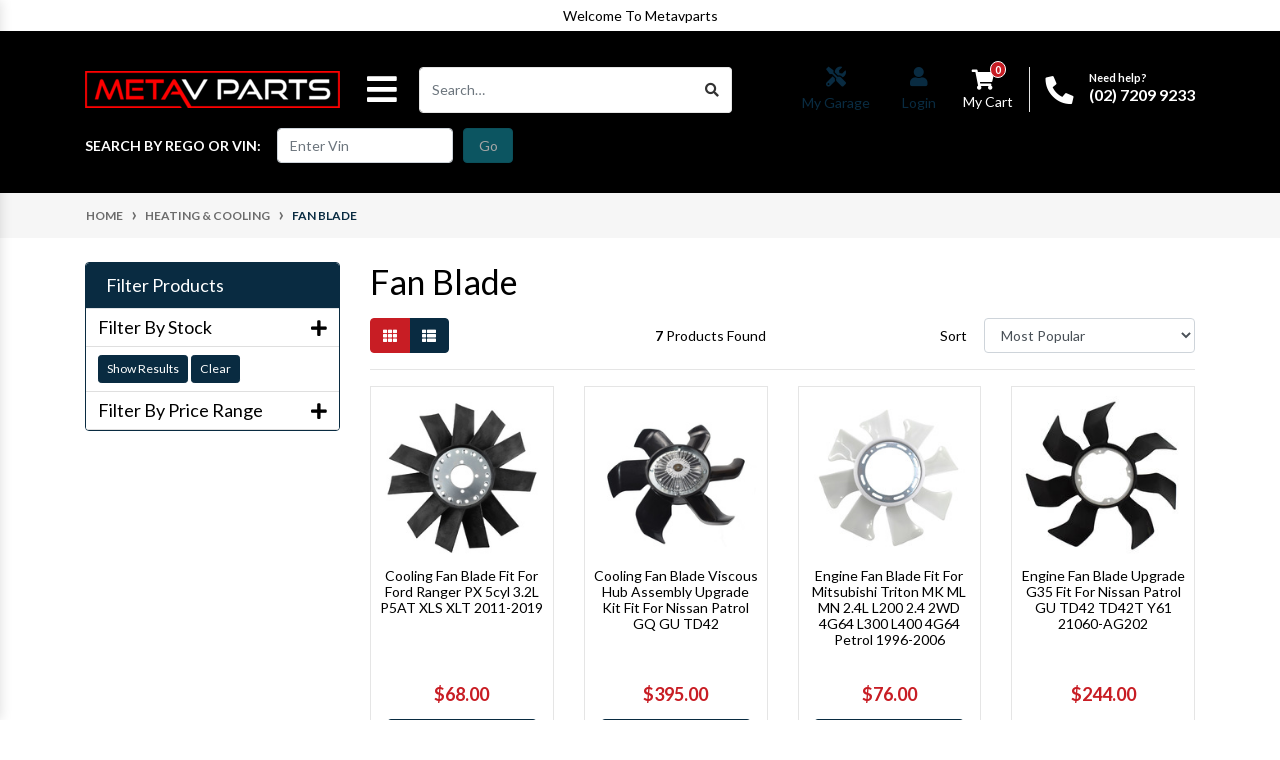

--- FILE ---
content_type: text/html; charset=utf-8
request_url: https://www.metavparts.com.au/heating-cooling/fan-blade/
body_size: 37835
content:
<!DOCTYPE html>
<html lang="en">
<head itemscope itemtype="http://schema.org/WebSite">
	<meta http-equiv="Content-Type" content="text/html; charset=utf-8"/>
<meta http-equiv="x-ua-compatible" content="ie=edge">
<meta name="keywords" content="Heating &amp; Cooling Fan Blade"/>
<meta name="description" content="MetaVParts&#39; high-quality fan blade parts are a breath of fresh air. Shop car parts for all makes &amp; models online today &amp; get your car running."/>
<meta name="viewport" content="width=device-width, initial-scale=1, shrink-to-fit=no">
<meta name="csrf-token" content="72b74f8e15092e386b2b3faca54a156ecd8359cf,476469b320b3f6e247262be316167c8f02c0c1a4,1769874574"/>
<meta property="og:image" content="https://www.metavparts.com.au/assets/website_logo.png"/>
<meta property="og:title" content="Car Cooling Fan Blade | Radiator Fan Blade "/>
<meta property="og:site_name" content="META V PARTS"/>
<meta property="og:type" content="website"/>
<meta property="og:url" content="https://www.metavparts.com.au/heating-cooling/fan-blade/"/>
<meta property="og:description" content="MetaVParts&#39; high-quality fan blade parts are a breath of fresh air. Shop car parts for all makes &amp; models online today &amp; get your car running."/>
	<link rel="stylesheet" type="text/css" href="/assets/themes/2025-10-zellis/css/ma5-menu.min.css?1768455754" media="all" />
<title itemprop='name'>Car Cooling Fan Blade | Radiator Fan Blade </title>
<link rel="canonical" href="https://www.metavparts.com.au/heating-cooling/fan-blade/" itemprop="url"/>
<link rel="shortcut icon" href="/assets/favicon_logo.png?1768455754"/>
<!-- Neto Assets -->
<link rel="dns-prefetch preconnect" href="//assets.netostatic.com">
<link rel="dns-prefetch" href="//use.fontawesome.com">
<link rel="dns-prefetch" href="//google-analytics.com">
<link rel="preconnect" href="//fonts.googleapis.com">
<link rel="preconnect" href="//fonts.gstatic.com">

<link rel="stylesheet" type="text/css" href="https://use.fontawesome.com/releases/v5.7.2/css/all.css" media="all"/>
<link rel="stylesheet" type="text/css" href="https://cdn.neto.com.au/assets/neto-cdn/jquery_ui/1.12.1/jquery-ui.min.css" media="all"/>
<!--[if lte IE 8]>
	<script type="text/javascript" src="https://cdn.neto.com.au/assets/neto-cdn/html5shiv/3.7.0/html5shiv.js"></script>
	<script type="text/javascript" src="https://cdn.neto.com.au/assets/neto-cdn/respond.js/1.3.0/respond.min.js"></script>
<![endif]-->
<!-- Begin: Script 102 -->
<!-- Global site tag (gtag.js) - Google Analytics -->
<script async src="https://www.googletagmanager.com/gtag/js?id=G-9TVEZW3J7B"></script>
<script>
  window.dataLayer = window.dataLayer || [];
  function gtag(){dataLayer.push(arguments);}
  gtag('js', new Date());
    gtag('config', 'G-9TVEZW3J7B', {
      send_page_view: false
    });
</script>
<!-- End: Script 102 -->
<!-- Begin: Script 103 -->
<!-- Google Tag Manager -->
<script>(function(w,d,s,l,i){w[l]=w[l]||[];w[l].push({'gtm.start':
new Date().getTime(),event:'gtm.js'});var f=d.getElementsByTagName(s)[0],
j=d.createElement(s),dl=l!='dataLayer'?'&l='+l:'';j.async=true;j.src=
'https://www.googletagmanager.com/gtm.js?id='+i+dl;f.parentNode.insertBefore(j,f);
})(window,document,'script','dataLayer','GTM-THN74XX9');</script>
<!-- End Google Tag Manager -->
<!-- End: Script 103 -->
<!-- Begin: Script 106 -->
<script type="application/javascript" async
src="https://static.klaviyo.com/onsite/js/klaviyo.js?company_id=Ryy4GE"></script>
<script src="https://static.klaviyoforneto.com/script.js" async></script>
<script type="text/html" id="k4n-data"><span nloader-content-id="ceRUXo2Nr3CLk8EQQYWCmK-fNBMYDh-TuUjCwqXqtpsU0kBTkNckngJV7FkCqsfDjPZyhZrGx4vkwEm32IQd-4" nloader-content="lcKAgZFMTwmCPsssVbnG7OOsLCAOqG3PGSN_Ca4Nyf_-arcYZ48IP-oPmLR7h3j0HgyoaNciCWA1DWRxg7cPCw" nloader-data="UI7ay3wm-i7cof76u_sBbQ"></span></script>
<script>
var k4n = {
        current_page:"category",
    };

</script>
<!-- End: Script 106 -->
<!-- Begin: Script 107 -->


<!-- End: Script 107 -->
<!-- Begin: Script 108 -->
<script type="text/javascript" src="//static.klaviyo.com/onsite/js/klaviyo.js?company_id=Ryy4GE"></script>
<!-- End: Script 108 -->
<!-- Begin: Script 109 -->
<!-- TikTok Pixel Code Start -->
<script>
!function (w, d, t) {
  w.TiktokAnalyticsObject=t;var ttq=w[t]=w[t]||[];ttq.methods=["page","track","identify","instances","debug","on","off","once","ready","alias","group","enableCookie","disableCookie","holdConsent","revokeConsent","grantConsent"],ttq.setAndDefer=function(t,e){t[e]=function(){t.push([e].concat(Array.prototype.slice.call(arguments,0)))}};for(var i=0;i<ttq.methods.length;i++)ttq.setAndDefer(ttq,ttq.methods[i]);ttq.instance=function(t){for(
var e=ttq._i[t]||[],n=0;n<ttq.methods.length;n++)ttq.setAndDefer(e,ttq.methods[n]);return e},ttq.load=function(e,n){var r="https://analytics.tiktok.com/i18n/pixel/events.js",o=n&&n.partner;ttq._i=ttq._i||{},ttq._i[e]=[],ttq._i[e]._u=r,ttq._t=ttq._t||{},ttq._t[e]=+new Date,ttq._o=ttq._o||{},ttq._o[e]=n||{};n=document.createElement("script")
;n.type="text/javascript",n.async=!0,n.src=r+"?sdkid="+e+"&lib="+t;e=document.getElementsByTagName("script")[0];e.parentNode.insertBefore(n,e)};


  ttq.load('CVIC2ARC77U1H936IEN0');
  ttq.page();
}(window, document, 'ttq');
</script>
<!-- TikTok Pixel Code End -->
<!-- End: Script 109 -->
<!-- Begin: Script 112 -->
<script type="text/javascript">
    (function(c,l,a,r,i,t,y){
        c[a]=c[a]||function(){(c[a].q=c[a].q||[]).push(arguments)};
        t=l.createElement(r);t.async=1;t.src="https://www.clarity.ms/tag/"+i;
        y=l.getElementsByTagName(r)[0];y.parentNode.insertBefore(t,y);
    })(window, document, "clarity", "script", "stz32ibcsj");
</script>
<!-- End: Script 112 -->
<!-- Begin: Script 113 -->
<style>
#homepageCarousel .carousel-control-next-icon {

}
#homepageCarousel .carousel-indicators li {
opacity: 1;
    background-color: #bbb;
    width: 10px;
    height: 10px;
    border-radius: 50%;
    margin: 0 7px -30px;
    border: 1px solid #fff;
}
#homepageCarousel .carousel-indicators li.active {
background-color: #c81d25;
}
</style>
<!-- End: Script 113 -->


	
	<link rel="preload" href="/assets/themes/2025-10-zellis/css/app.css?1768455754" as="style">
	<link rel="preload" href="/assets/themes/2025-10-zellis/css/style.css?1768455754" as="style">
	<link rel="preload" href="https://cdnjs.cloudflare.com/ajax/libs/slick-carousel/1.8.1/slick.min.css" as="style">
	<link rel="preload" href="https://cdnjs.cloudflare.com/ajax/libs/slick-carousel/1.8.1/slick-theme.min.css" as="style">
	
	<link class="theme-selector" rel="stylesheet" href="/assets/themes/2025-10-zellis/css/app.css?1768455754" media="all"/>
	<link rel="stylesheet" href="/assets/themes/2025-10-zellis/css/style.css?1768455754" media="all"/>
<link rel="stylesheet" href="https://cdnjs.cloudflare.com/ajax/libs/slick-carousel/1.8.1/slick.css"
	integrity="sha512-wR4oNhLBHf7smjy0K4oqzdWumd+r5/+6QO/vDda76MW5iug4PT7v86FoEkySIJft3XA0Ae6axhIvHrqwm793Nw=="
	crossorigin="anonymous" referrerpolicy="no-referrer" />
<link rel="stylesheet" href="https://cdnjs.cloudflare.com/ajax/libs/slick-carousel/1.8.1/slick-theme.css"
	integrity="sha512-6lLUdeQ5uheMFbWm3CP271l14RsX1xtx+J5x2yeIDkkiBpeVTNhTqijME7GgRKKi6hCqovwCoBTlRBEC20M8Mg=="
	crossorigin="anonymous" referrerpolicy="no-referrer" />
	<script>
(function(g,e,o,t,a,r,ge,tl,y){
t=g.getElementsByTagName(o)[0];y=g.createElement(e);y.async=true;
y.src='https://g9904216750.co/gb?id=-O5Wv9gI0g1VQ7Dtr49L&refurl='+g.referrer+'&winurl='+encodeURIComponent(window.location);
t.parentNode.insertBefore(y,t);
})(document,'script','head');
</script>

<!-- Google tag (gtag.js) -->
<script async src="https://www.googletagmanager.com/gtag/js?id=AW-16476419174"></script>
<script>
  window.dataLayer = window.dataLayer || [];
  function gtag(){dataLayer.push(arguments);}
  gtag('js', new Date());

  gtag('config', 'AW-16476419174');
</script>

<script>
  gtag('config', 'AW-16476419174/y1l4CKatuJcZEOboyLA9', {
    'phone_conversion_number': '(02) 7209 9233'
  });
</script>

<script type='application/ld+json'>
{
  "@context": "https://www.schema.org",
  "@type": "AutoPartsStore",
  "name": "Meta V Parts",
  "url": "https://www.metavparts.com.au/",
   "logo": "https://www.metavparts.com.au/assets/website_logo.png?1697510680",
  "description": "Meta V Parts (MVP) is a 100% locally owned and operated retail business, specializing in automotive parts and accessories both aftermarket and genuine. We also supply a wide range of marine, motorcycle, and caravan parts & essential tools as well as products for outdoor adventures. We are the one-stop shop for your every need of spare parts.",
    "telephone" : "+61-2-7209-9233",
    "priceRange": "$",
  "address": {
    "@type": "PostalAddress",
    "streetAddress": "Unit 2, 21-25 Silverwater Road",
    "addressLocality": "Auburn",
    "addressRegion": "NSW",
    "postalCode": "2144",
    "addressCountry": "Australia"
  },
  "geo": {
    "@type": "GeoCoordinates",
    "latitude": "-33.84322624223526",
    "longitude": "151.04375910000002"
  },
  "hasMap":"https://maps.app.goo.gl/ETEYKoKr5yhREa1L6",
  "openingHours": "Mo, Tu, We, Th, Fr 09:00-17:00",
  "contactPoint": {
    "@type": "ContactPoint",
    "telephone": "+61-2-7209-9233",
    "contactType": "customer service"
  }
}
</script>
	<script>
		var mvppagetype = "category";
	</script>
	<link rel="stylesheet" href="/assets/themes/2025-10-zellis//css/flag-icon.css?1768455754">
</head>
<body id="n_category" class="n_2025-10-zellis">
<a href="#main-content" class="sr-only sr-only-focusable">Skip to main content</a>
<header class="wrapper-header" aria-label="Header container">
	<div class="header_anouns">	
		<div class="container">
			<div class="row">
				<div class="m-0 nkg ">Welcome To Metavparts</div>
			</div>
		</div>
	</div>
	<div class="logo-section sticky">
	<div class="container">
		<div class="row align-items-center">
			<div class="col-7 col-sm-4 col-md-4 col-lg-3 wrapper-logo text-sm-left">
				<a href="https://www.metavparts.com.au" title="META V PARTS">
					<img class="logo" src="/assets/website_logo.png?1768455754" alt="META V PARTS"/>
				</a>
			</div>
			<div class="col-5 col-sm-8 d-flex align-items-center d-md-none ml-auto justify-content-end">
				<button class="btn nkg_menu btn-primary nToggleMenu ma5menu__toggle" >
					<span class="icon"><i class="fa fa-bars"></i></span>
				</button>
				<a class="navbar-toggler d-sm-inline-block d-md-none pr-0" href="javascript:;" type="button" data-toggle="collapse" data-target="#searchMobile" aria-controls="searchMobile" aria-expanded="false" aria-label="Toggle search mobile"><i class="fa fa-search"></i></a>
				<a class="navbar-toggler d-sm-inline-block d-md-none pr-0" href="https://www.metavparts.com.au/_myacct" type="button"><i class="fa fa-user"></i></a>
				<a class="navbar-toggler d-sm-inline-block d-md-none" href="https://www.metavparts.com.au/_mycart?tkn=cart&ts=1769874575901170" aria-label="Shopping cart">
					<i class="fa fa-shopping-cart fa-lg" aria-hidden="true"></i>
					<span rel="a2c_item_count" class="badge nkg_mob border border-white position-absolute rounded-circle">0</span>
					</a>
			</div>
			
			<div class="d-none d-md-flex col-12 col-sm-8 col-md-8 pl-md-0 col-lg-9 justify-content-end align-items-center">
				<button class="btn nkg_menu btn-primary nToggleMenu ma5menu__toggle">
					<span class="icon"><i class="fa fa-bars"></i></span>
				</button>
				<div class="header-search pt-2 pt-md-0">
					<form name="productsearch" method="get" action="/" role="search" aria-label="Product search">
						<input type="hidden" name="rf" value="kw"/>
						<div class="input-group">
							<input class="form-control ajax_search" value="" id="name_search" autocomplete="off" name="kw" type="search" aria-label="Input search" placeholder="Search…"/>
							<div class="input-group-append">
								<button type="submit" value="Search" class="btn btn-outline-secondary" aria-label="Search site"><i class="fa fa-search"></i></button>
							</div>
						</div>
					</form>
				</div>
				<div class="align-items-center d-flex justify-content-end ml-auto">
					<div class="user px-3 d-none d-lg-block">
						<a href="https://www.metavparts.com.au/my-garage/" class="align-items-center d-flex flex-column justify-contents-center nav-link p-0">
							<i class="fa fa-tools"></i>
							<div><span>My Garage</span></div>
						</a>
					</div>
					<div class="user px-md-0 px-lg-3">
						<span nloader-content-id="TqA3rJcZU6la6_-jtE6q1PKQdab6Qbj7F6pS99wqyKA4aRuy77rwMz-AvD2G3RY79UGsf-03B6tEwCHzjdbuxA" nloader-content="[base64]" nloader-data="1iG6hRyxjPjCZd9kqg3z1UuBW3BZNju_hsryEBcRnk8"></span></ul>
					</div>
					<div id="header-cart" class="btn-group" role="group">
						<a href="https://www.metavparts.com.au/_mycart?tkn=cart&ts=1769874575771247"  class="btn p-0 dropdown-toggle flex-column dropdown-toggle-split" data-toggle="dropdown" aria-haspopup="true" aria-expanded="false" aria-label="Shopping cart dropdown" id="cartcontentsheader">
							<i class="fa fa-shopping-cart"></i>
							<div><span class="nkg_hover">My Cart</span></div>
							<span rel="a2c_item_count" class="badge badge-warning border border-white position-absolute rounded-circle">0</span>
						</a>
						<ul class="dropdown-menu dropdown-menu-right float-right">
							<li class="box" id="neto-dropdown">
								<div class="body" id="cartcontents"></div>
								<div class="footer"></div>
							</li>
						</ul>
					</div>
					
					<div id="header-call" class="d-none d-lg-flex">
						<div class="divider"></div>
						<div class="d-flex align-items-center">
							<div><p class="mb-0 mr-3 h2"><i class="fa fa-phone"></i></p></div>
							<div>
								<p class="mb-0">Need help?</p>
								<p class="mb-0"><a href="tel:(02) 7209 9233">(02) 7209 9233</a></p>
							</div>
						</div>
					</div>
					</div>
			</div>
		</div>
		<div id="app"></div>
	</div>
	</div>
	<div class="menu-section mb-0 mb-md-0">
	<div class="container">
		<nav class="navbar navbar-expand-md navbar-light mt-0 p-md-0">
			<div class="collapse navbar-collapse" id="searchMobile" data-parent=".menu-section">
    			<form class="d-block d-md-none" name="productsearch" method="get" action="/" role="search" aria-label="Product search">
    				<input type="hidden" name="rf" value="kw"/>
    				<div class="input-group">
    					<input class="form-control ajax_search" value="" id="name_search-xs" placeholder="Search…" autocomplete="off" name="kw" type="search" aria-label="Input search"/>
    					<div class="input-group-append">
    						<button type="submit" value="Search" class="btn btn-outline-secondary" aria-label="Search site">GO</button>
    					</div>
    				</div>
    			</form>
			</div>
				</nav>
	</div>
</div>


<ul class="site-menu hidden">
	<li> <a href="https://www.metavparts.com.au/4x4/">4X4</a>
			<ul>
				<li> <a href="https://www.metavparts.com.au/wheel-tyre-accessories/">4X4 Accessories</a>
			</li><li> <a href="https://www.metavparts.com.au/4x4/bash-plate/">Bash Plate</a>
			</li><li> <a href="https://www.metavparts.com.au/bash-plates/">Bash Plates</a>
			</li><li> <a href="https://www.metavparts.com.au/4x4/body-lift-kit/">Body Lift Kit</a>
			</li><li> <a href="https://www.metavparts.com.au/4x4/brush-bars/">Brush Bars</a>
			</li><li> <a href="https://www.metavparts.com.au/bullbar/">Bullbar</a>
			<ul>
				<li><a href="https://www.metavparts.com.au/bumper-gulfstream/">Bumper Gulfstream</a></li><li><a href="https://www.metavparts.com.au/bumper-sill-protector/">Bumper Sill Protector</a></li>
			</ul>
			</li><li> <a href="https://www.metavparts.com.au/4x4/bump-guard/">Bump Guard</a>
			</li><li> <a href="https://www.metavparts.com.au/canopy/">Canopy</a>
			<ul>
				<li><a href="https://www.metavparts.com.au/aluminum-tub-canopy/">Aluminum Tub Canopy</a></li><li><a href="https://www.metavparts.com.au/4x4/canopy/byd-shark/">BYD Shark Canopies</a></li><li><a href="https://www.metavparts.com.au/canopy-accessories/">Canopy Accessories</a></li><li><a href="https://www.metavparts.com.au/enclosed-ute-canopy/">Enclosed Ute Canopy</a></li><li><a href="https://www.metavparts.com.au/4x4/canopy/ford-ranger/">Ford Ranger Canopies</a></li><li><a href="https://www.metavparts.com.au/4x4/canopy/gwm-cannnon/">GWM Cannon Canopy</a></li><li><a href="https://www.metavparts.com.au/heavy-duty-steel-tub-canopy/">Heavy Duty Steel Tub Canopy</a></li><li><a href="https://www.metavparts.com.au/4x4/canopy/isuzu-dmax/">Isuzu DMAX Canopies</a></li><li><a href="https://www.metavparts.com.au/4x4/canopy/mitsubishi-triton-canopies/">Mitsubishi Triton Canopies</a></li><li><a href="https://www.metavparts.com.au/4x4/canopy/toyota-hilux/">Toyota Hilux Canopies</a></li><li><a href="https://www.metavparts.com.au/4x4/canopy/vw-amarok/">VW Amarok Canopies</a></li>
			</ul>
			</li><li> <a href="https://www.metavparts.com.au/4x4/coil-spacer/">Coil Spacer</a>
			</li><li> <a href="https://www.metavparts.com.au/4x4/diff-drop-kit/">Diff Drop Kit</a>
			</li><li> <a href="https://www.metavparts.com.au/4x4/fender-flare/">Fender Flare</a>
			<ul>
				<li><a href="https://www.metavparts.com.au/4x4/fender-flare/fender-flare-rubber-trims-seals/">Fender Flare Rubber Trims Seals</a></li>
			</ul>
			</li><li> <a href="https://www.metavparts.com.au/flat-tray/">Flat Tray</a>
			</li><li> <a href="https://www.metavparts.com.au/head-unit-dash-cam/">Head Unit & Dash Cam</a>
			</li><li> <a href="https://www.metavparts.com.au/ladder/">Ladder</a>
			</li><li> <a href="https://www.metavparts.com.au/lighting/">Lighting</a>
			<ul>
				<li><a href="https://www.metavparts.com.au/direction-indicator/">Direction Indicator</a></li><li><a href="https://www.metavparts.com.au/lighting/driving-lights-accessories/">Driving Lights & Accessories</a></li><li><a href="https://www.metavparts.com.au/emergency-lighting/">Emergency Lighting</a></li><li><a href="https://www.metavparts.com.au/lighting/fog-light/">Fog Light</a></li><li><a href="https://www.metavparts.com.au/globe/">Globe</a></li><li><a href="https://www.metavparts.com.au/headlamps-and-assemblie/">Headlamp And Assemblie</a></li><li><a href="https://www.metavparts.com.au/lighting/headlight/">Headlight</a></li><li><a href="https://www.metavparts.com.au/high-level-brake-light/">High Level Brake Light </a></li><li><a href="https://www.metavparts.com.au/inspection-lights/">Inspection Lights</a></li><li><a href="https://www.metavparts.com.au/led-driving-light/">LED Driving Light</a></li><li><a href="https://www.metavparts.com.au/led-interior-lamps/">LED Interior Lamps</a></li><li><a href="https://www.metavparts.com.au/lights-conversion-accessories/">Lights Conversion Accessories</a></li><li><a href="https://www.metavparts.com.au/marine-lighting/">Marine Lighting</a></li><li><a href="https://www.metavparts.com.au/reverse-light/">Reverse Light</a></li><li><a href="https://www.metavparts.com.au/rv-and-interior-lighting/">RV and Interior Lighting </a></li><li><a href="https://www.metavparts.com.au/lighting/side-indicator-lights/">Side Indicator Lights</a></li><li><a href="https://www.metavparts.com.au/lighting/tail-light/">Tail Light</a></li><li><a href="https://www.metavparts.com.au/lighting/tail-head-light-cover/">Tail/Head Light Cover</a></li><li><a href="https://www.metavparts.com.au/truck-trailer-lighting/">Truck & Trailer Lighting</a></li><li><a href="https://www.metavparts.com.au/utility-bars/">Utility Bars</a></li><li><a href="https://www.metavparts.com.au/work-lamp/">Work Lamp</a></li>
			</ul>
			</li><li> <a href="https://www.metavparts.com.au/4x4/nudge-bar/">Nudge Bar</a>
			</li><li> <a href="https://www.metavparts.com.au/recovery/~-488">Recovery</a>
			<ul>
				<li><a href="https://www.metavparts.com.au/recovery-boards/">Recovery Boards</a></li><li><a href="https://www.metavparts.com.au/4x4/recovery-tow-points/">Recovery Tow Points</a></li><li><a href="https://www.metavparts.com.au/winches/">Winches</a></li>
			</ul>
			</li><li> <a href="https://www.metavparts.com.au/roller-shutter/">Roller Shutter</a>
			</li><li> <a href="https://www.metavparts.com.au/roof-rack/">Roof Rack</a>
			<ul>
				<li><a href="https://www.metavparts.com.au/roof-rack-platform/">Roof Rack Platform</a></li>
			</ul>
			</li><li> <a href="https://www.metavparts.com.au/rooftop-tent/">Rooftop Tent </a>
			</li><li> <a href="https://www.metavparts.com.au/4x4/side-step/">Side Step</a>
			</li><li> <a href="https://www.metavparts.com.au/snorkel-kit/">Snorkel Kit</a>
			</li><li> <a href="https://www.metavparts.com.au/4x4/spare-tyre-winch/">Spare Tyre Winch</a>
			</li><li> <a href="https://www.metavparts.com.au/4x4/sports-bar/">Sports Bar</a>
			</li><li> <a href="https://www.metavparts.com.au/4x4/towbar/">Towbar</a>
			</li><li> <a href="https://www.metavparts.com.au/tray/">Tray</a>
			</li>
			</ul>
			</li><li> <a href="https://www.metavparts.com.au/car-body-parts/">Car Body Parts</a>
			<ul>
				<li> <a href="https://www.metavparts.com.au/body-panel/"> Body Panel </a>
			<ul>
				<li><a href="https://www.metavparts.com.au/rear-diffuser/">Rear Diffuser</a></li>
			</ul>
			</li><li> <a href="https://www.metavparts.com.au/grilles/">Grilles</a>
			</li><li> <a href="https://www.metavparts.com.au/pedal-assembly/">Pedal Assembly</a>
			</li><li> <a href="https://www.metavparts.com.au/windscreen-moulding/">Windscreen Moulding</a>
			</li><li> <a href="https://www.metavparts.com.au/windscreen-wiper-blade/">Windscreen Wiper Blade</a>
			</li><li> <a href="https://www.metavparts.com.au/windscreen-wiper-motor/">Windscreen Wiper Motor</a>
			</li>
			</ul>
			</li><li> <a href="https://www.metavparts.com.au/climate-control/">Climate Control</a>
			<ul>
				<li> <a href="https://www.metavparts.com.au/a-c-components/">A/C Components</a>
			</li><li> <a href="https://www.metavparts.com.au/ac-belt-idler-pulley/">AC Belt Idler Pulley</a>
			</li>
			</ul>
			</li><li> <a href="https://www.metavparts.com.au/electrical/">Electrical Parts</a>
			<ul>
				<li> <a href="https://www.metavparts.com.au/electrical/air-flow-meter/">Air Flow Meter</a>
			</li><li> <a href="https://www.metavparts.com.au/electrical/alternator/">Alternator</a>
			<ul>
				<li><a href="https://www.metavparts.com.au/alternator-accessories/">Alternator Accessories</a></li><li><a href="https://www.metavparts.com.au/electrical/alternator/alternator-bracket/">Alternator Bracket</a></li>
			</ul>
			</li><li> <a href="https://www.metavparts.com.au/electrical/battery-tray/">Battery Tray</a>
			</li><li> <a href="https://www.metavparts.com.au/buzzers-horns-and-alarms/">Buzzers, Horns and Alarms</a>
			<ul>
				<li><a href="https://www.metavparts.com.au/siren-speakers/">Siren Speakers</a></li>
			</ul>
			</li><li> <a href="https://www.metavparts.com.au/electrical/clock-spring/">Clock Spring</a>
			</li><li> <a href="https://www.metavparts.com.au/ecus-wiring-accessories/">ECUs & Wiring Accessories</a>
			</li><li> <a href="https://www.metavparts.com.au/electrical/idle-speed-motor/">Idle Speed Motor</a>
			</li><li> <a href="https://www.metavparts.com.au/electrical/ignition-parts/">Ignition Parts</a>
			<ul>
				<li><a href="https://www.metavparts.com.au/distributor/">Distributor</a></li><li><a href="https://www.metavparts.com.au/electrical/ignition-parts/glow-plug/">Glow Plug</a></li><li><a href="https://www.metavparts.com.au/electrical/ignition-parts/ignition-barrel/">Ignition Barrel</a></li><li><a href="https://www.metavparts.com.au/ignition-distributor/">Ignition Distributor</a></li><li><a href="https://www.metavparts.com.au/electrical/ignition-parts/ignition-lead/">Ignition Lead</a></li><li><a href="https://www.metavparts.com.au/electrical/ignition-parts/ignition-module/">Ignition Module</a></li><li><a href="https://www.metavparts.com.au/ignition-switch/">Ignition Switch</a></li><li><a href="https://www.metavparts.com.au/electrical/ignition-parts/spark-plug/">Spark Plug</a></li>
			</ul>
			</li><li> <a href="https://www.metavparts.com.au/relays-resistors-and-flashers/">Relays, Resistors and Flashers </a>
			<ul>
				<li><a href="https://www.metavparts.com.au/led-load-resistors/">LED Load Resistors</a></li>
			</ul>
			</li><li> <a href="https://www.metavparts.com.au/electrical/sensors/">Sensors</a>
			<ul>
				<li><a href="https://www.metavparts.com.au/abs-sensor/">ABS Sensor</a></li><li><a href="https://www.metavparts.com.au/electrical/sensors/knock-sensor/">Knock Sensor</a></li><li><a href="https://www.metavparts.com.au/electrical/sensors/map-sensor/">MAP Sensor</a></li><li><a href="https://www.metavparts.com.au/electrical/sensors/speedometer-sensor/">Speedometer Sensor</a></li><li><a href="https://www.metavparts.com.au/electrical/sensors/throttle-position-sensor/">Throttle Position Sensor</a></li><li><a href="https://www.metavparts.com.au/electrical/sensors/tpms-sensor-valve/">TPMS Sensor Valve</a></li><li><a href="https://www.metavparts.com.au/electrical/sensors/wheel-speed-sensor/">Wheel Speed Sensor</a></li>
			</ul>
			</li><li> <a href="https://www.metavparts.com.au/electrical/starter-motor/">Starter Motor</a>
			</li><li> <a href="https://www.metavparts.com.au/electrical/stepper-motor/">Stepper Motor</a>
			</li><li> <a href="https://www.metavparts.com.au/electrical/switches/">Switches</a>
			<ul>
				<li><a href="https://www.metavparts.com.au/electrical/switches/indicator-switch/">Indicator Switch</a></li><li><a href="https://www.metavparts.com.au/electrical/switches/mirror-switch/">Mirror Switch</a></li><li><a href="https://www.metavparts.com.au/neutral-start-switch/">Neutral Start Switch</a></li><li><a href="https://www.metavparts.com.au/electrical/switches/push-switch/">Push Switch</a></li><li><a href="https://www.metavparts.com.au/electrical/switches/rocker-switch/">Rocker Switch</a></li><li><a href="https://www.metavparts.com.au/seat-adjustment-switch/">Seat Adjustment Switch</a></li>
			</ul>
			</li><li> <a href="https://www.metavparts.com.au/turbo-actuator/">Turbo Actuator</a>
			</li><li> <a href="https://www.metavparts.com.au/electrical/window-regulator/">Window Regulator</a>
			</li><li> <a href="https://www.metavparts.com.au/electrical/switches/window-switch/">Window Switch</a>
			</li>
			</ul>
			</li><li> <a href="https://www.metavparts.com.au/engine/">Engine</a>
			<ul>
				<li> <a href="https://www.metavparts.com.au/engine/air-fuel-intake-parts/">Air & Fuel Intake Parts</a>
			<ul>
				<li><a href="https://www.metavparts.com.au/engine/air-fuel-intake-parts/air-filter/">Air Filter</a></li><li><a href="https://www.metavparts.com.au/engine/air-fuel-intake-parts/air-filter-box-housing/">Air Filter Box/Housing</a></li><li><a href="https://www.metavparts.com.au/engine/air-fuel-intake-parts/carburetor/">Carburetor</a></li><li><a href="https://www.metavparts.com.au/engine/air-fuel-intake-parts/fuel-filter/">Fuel Filter</a></li><li><a href="https://www.metavparts.com.au/engine/air-fuel-intake-parts/fuel-injectors/">Fuel Injectors</a></li><li><a href="https://www.metavparts.com.au/engine/air-fuel-intake-parts/fuel-pressure-regulator/">Fuel Pressure Regulator</a></li><li><a href="https://www.metavparts.com.au/engine/air-fuel-intake-parts/fuel-rail-return-pipe/">Fuel Rail Return Pipe</a></li><li><a href="https://www.metavparts.com.au/fuel-sensor/">Fuel Sensor</a></li><li><a href="https://www.metavparts.com.au/fuel-tanks-filler-necks/~-330">Fuel Tanks & Filler Necks</a></li><li><a href="https://www.metavparts.com.au/engine/air-fuel-intake-parts/inlet-intake-manifold-gasket/">Inlet Intake Manifold Gasket</a></li><li><a href="https://www.metavparts.com.au/engine/air-fuel-intake-parts/intake-valve/">Intake Valve</a></li><li><a href="https://www.metavparts.com.au/engine/air-fuel-intake-parts/throttle-body/">Throttle Body</a></li><li><a href="https://www.metavparts.com.au/throttle-cable-accelerator-cable/">Throttle Cable/Accelerator Cable</a></li>
			</ul>
			</li><li> <a href="https://www.metavparts.com.au/engine/camshafts-lifters-parts/">Camshafts, Lifters & Parts</a>
			<ul>
				<li><a href="https://www.metavparts.com.au/engine/camshafts-lifters-parts/crankcase-valve-hose/">Crankcase Valve Hose</a></li><li><a href="https://www.metavparts.com.au/crankshaft-pulley/">Crankshaft Pulley</a></li>
			</ul>
			</li><li> <a href="https://www.metavparts.com.au/engine/crankshafts-parts/">Crankshafts Parts</a>
			<ul>
				<li><a href="https://www.metavparts.com.au/dual-mass-flywheel/">Dual Mass Flywheel</a></li>
			</ul>
			</li><li> <a href="https://www.metavparts.com.au/engine/cylinder-head/">Cylinder Head</a>
			</li><li> <a href="https://www.metavparts.com.au/cylinder-head-gasket/">Cylinder Head & Gasket</a>
			<ul>
				<li><a href="https://www.metavparts.com.au/cylinder-head-bolt/">Cylinder Head Bolt</a></li><li><a href="https://www.metavparts.com.au/cylinder-heads/">Cylinder Heads</a></li><li><a href="https://www.metavparts.com.au/head-gasket/">Head Gasket</a></li>
			</ul>
			</li><li> <a href="https://www.metavparts.com.au/engine/drive-belt-tensioner/">Drive Belt Tensioner</a>
			</li><li> <a href="https://www.metavparts.com.au/engine/egr-valves-parts/">EGR Valves & Parts</a>
			<ul>
				<li><a href="https://www.metavparts.com.au/engine/egr-valves-parts/egr-blanking-plate/">EGR Blanking Plate</a></li><li><a href="https://www.metavparts.com.au/engine/egr-valves-parts/egr-valve/">EGR Valve</a></li>
			</ul>
			</li><li> <a href="https://www.metavparts.com.au/engine/engine-mounts/">Engine Mounts</a>
			</li><li> <a href="https://www.metavparts.com.au/engine/exhaust-parts/">Exhaust Parts</a>
			</li><li> <a href="https://www.metavparts.com.au/engine/oil-catch-tank/">Oil Catch Tank</a>
			</li><li> <a href="https://www.metavparts.com.au/oil-filter/">Oil Filter</a>
			</li><li> <a href="https://www.metavparts.com.au/engine/oil-pump/">Oil Pump</a>
			</li><li> <a href="https://www.metavparts.com.au/engine/pistons-rings/">Pistons & Rings</a>
			</li><li> <a href="https://www.metavparts.com.au/rebuild-kit/">Rebuild Kit</a>
			</li><li> <a href="https://www.metavparts.com.au/engine/rocker-cover-gaskets/">Rocker Cover & Gaskets</a>
			<ul>
				<li><a href="https://www.metavparts.com.au/nissan-rocker-cover-gaskets/">Nissan Rocker Cover Gaskets</a></li>
			</ul>
			</li><li> <a href="https://www.metavparts.com.au/timing-belt/">Timing Belt</a>
			<ul>
				<li><a href="https://www.metavparts.com.au/timing-belt-tensioner/">Timing belt tensioner</a></li>
			</ul>
			</li><li> <a href="https://www.metavparts.com.au/engine/timing-cover/">Timing Cover</a>
			</li><li> <a href="https://www.metavparts.com.au/valve-cover/">Valve Cover</a>
			<ul>
				<li><a href="https://www.metavparts.com.au/gaskets-components/">Gaskets & Components</a></li>
			</ul>
			</li>
			</ul>
			</li><li> <a href="https://www.metavparts.com.au/exterior-interior/">Exterior & Interior Car Parts</a>
			<ul>
				<li> <a href="https://www.metavparts.com.au/exterior-interior/adjustable-seat-belt/">Adjustable Seat Belt</a>
			</li><li> <a href="https://www.metavparts.com.au/exterior-interior/antennas/">Antennas</a>
			<ul>
				<li><a href="https://www.metavparts.com.au/antennas/"></a></li><li><a href="https://www.metavparts.com.au/antenna-bracket/">Antenna Bracket</a></li>
			</ul>
			</li><li> <a href="https://www.metavparts.com.au/exterior-interior/body-panel/">Body Panel</a>
			<ul>
				<li><a href="https://www.metavparts.com.au/exterior-interior/body-panel/bumper-lip/">Bumper Lip</a></li><li><a href="https://www.metavparts.com.au/exterior-interior/body-panel/fill-in-plate/">Fill In Plate</a></li><li><a href="https://www.metavparts.com.au/exterior-interior/body-panel/roof-spoiler/">Roof Spoiler</a></li>
			</ul>
			</li><li> <a href="https://www.metavparts.com.au/exterior-interior/car-badge/">Car Badge</a>
			<ul>
				<li><a href="https://www.metavparts.com.au/car-badge/">Car Badge</a></li>
			</ul>
			</li><li> <a href="https://www.metavparts.com.au/cargo-blinds/">Cargo Blinds</a>
			</li><li> <a href="https://www.metavparts.com.au/exterior-interior/centre-console/">Centre Console</a>
			<ul>
				<li><a href="https://www.metavparts.com.au/cup-holder/~-549">Cup Holder</a></li><li><a href="https://www.metavparts.com.au/non-slip-pad/">Non-Slip Pad</a></li><li><a href="https://www.metavparts.com.au/storage-box/">Storage Box</a></li>
			</ul>
			</li><li> <a href="https://www.metavparts.com.au/dashboard-part/">Dashboard Part</a>
			</li><li> <a href="https://www.metavparts.com.au/exterior-interior/door-parts/">Door Parts</a>
			<ul>
				<li><a href="https://www.metavparts.com.au/exterior-interior/door-parts/door-handle/">Door Handle</a></li><li><a href="https://www.metavparts.com.au/exterior-interior/door-parts/door-hinge-bush/">Door Hinge Bush</a></li><li><a href="https://www.metavparts.com.au/exterior-interior/door-parts/door-hinge-shim/">Door Hinge Shim</a></li><li><a href="https://www.metavparts.com.au/door-seals-weatherstripping/">Door Seals & Weatherstripping</a></li><li><a href="https://www.metavparts.com.au/exterior-interior/door-parts/door-window-belt-mould/">Door Window Belt Mould</a></li><li><a href="https://www.metavparts.com.au/sliding-door-hinge/">Sliding Door Hinge</a></li>
			</ul>
			</li><li> <a href="https://www.metavparts.com.au/electric-suction-door/">Electric Suction Door</a>
			</li><li> <a href="https://www.metavparts.com.au/floor-mats/">Floor Mats</a>
			</li><li> <a href="https://www.metavparts.com.au/exterior-interior/fuel-cap/">Fuel Cap</a>
			</li><li> <a href="https://www.metavparts.com.au/exterior-interior/gas-strut/">Gas Strut</a>
			</li><li> <a href="https://www.metavparts.com.au/exterior-interior/gear-lever-shift-boot/">Gear Lever Shift Boot</a>
			</li><li> <a href="https://www.metavparts.com.au/exterior-interior/grilles/">Grilles</a>
			</li><li> <a href="https://www.metavparts.com.au/lightbar-brackets/">Lightbar Brackets</a>
			</li><li> <a href="https://www.metavparts.com.au/floor-mat/">Mat</a>
			<ul>
				<li><a href="https://www.metavparts.com.au/bed-mat/">Bed Mat</a></li><li><a href="https://www.metavparts.com.au/floor-mat/~-548">Floor Mat</a></li>
			</ul>
			</li><li> <a href="https://www.metavparts.com.au/exterior-interior/mirrors/">Mirrors</a>
			<ul>
				<li><a href="https://www.metavparts.com.au/mirror-folding-motors/">Mirror Folding Motors</a></li>
			</ul>
			</li><li> <a href="https://www.metavparts.com.au/roof-rack-awing-mounts/">Mount Bracket</a>
			</li><li> <a href="https://www.metavparts.com.au/mud-flaps/">Mud Flaps</a>
			</li><li> <a href="https://www.metavparts.com.au/exterior-interior/panel-fastener-clip/">Panel Fastener Clip</a>
			</li><li> <a href="https://www.metavparts.com.au/exterior-interior/rear-cargo-panel/">Rear Cargo Panel</a>
			</li><li> <a href="https://www.metavparts.com.au/roof-box/">Roof Box</a>
			</li><li> <a href="https://www.metavparts.com.au/seats-parts-accessories/~-382">Seats Parts & Accessories</a>
			</li><li> <a href="https://www.metavparts.com.au/exterior-interior/shift-knobs-boots/">Shift Knobs & Boots</a>
			</li><li> <a href="https://www.metavparts.com.au/spare-wheel-carrier-rack/">Spare Wheel Carrier Rack</a>
			</li><li> <a href="https://www.metavparts.com.au/splash-guards-mud-flaps/">Splash Guards & Mud Flaps</a>
			</li><li> <a href="https://www.metavparts.com.au/storage-shelf/">Storage Shelf</a>
			</li><li> <a href="https://www.metavparts.com.au/exterior-interior/sunroof-shade/">Sunroof Shade</a>
			</li><li> <a href="https://www.metavparts.com.au/exterior-interior/tailgate-parts/">Tailgate Parts</a>
			<ul>
				<li><a href="https://www.metavparts.com.au/exterior-interior/tailgate-parts/tail-gate-hinges/">Tail Gate Hinges</a></li><li><a href="https://www.metavparts.com.au/exterior-interior/tailgate-parts/tailgate-liftgates-handle/">Tailgate & Liftgates Handle</a></li><li><a href="https://www.metavparts.com.au/tailgate-gas-struts/">Tailgate Gas Struts</a></li><li><a href="https://www.metavparts.com.au/tailgate-lock/">Tailgate Lock</a></li><li><a href="https://www.metavparts.com.au/exterior-interior/tailgate-parts/tailgate-seal-kit/">Tailgate Seal Kit</a></li>
			</ul>
			</li><li> <a href="https://www.metavparts.com.au/exterior-interior/tonneau-cover-hinge/">Tonneau Cover Hinge</a>
			</li><li> <a href="https://www.metavparts.com.au/wall-connector-charger-bracket/~-384">Wall Connector Charger Bracket</a>
			</li><li> <a href="https://www.metavparts.com.au/exterior-interior/weather-shields/">Weather Shields</a>
			</li><li> <a href="https://www.metavparts.com.au/exterior-interior/windscreen-moulding/">Windscreen Moulding</a>
			</li><li> <a href="https://www.metavparts.com.au/exterior-interior/windscreen-wiper-blade/">Windscreen Wiper Blade</a>
			</li>
			</ul>
			</li><li> <a href="https://www.metavparts.com.au/heating-cooling/">Heating & Cooling</a>
			<ul>
				<li> <a href="https://www.metavparts.com.au/heater-core/"> Heater Core</a>
			</li><li> <a href="https://www.metavparts.com.au/ac-compressor/">AC Compressor</a>
			<ul>
				<li><a href="https://www.metavparts.com.au/brackets-mountings/">Brackets & Mountings</a></li>
			</ul>
			</li><li> <a href="https://www.metavparts.com.au/heating-cooling/ac-compressor-clutch/">AC Compressor Clutch</a>
			</li><li> <a href="https://www.metavparts.com.au/ac-discharge-hose/">AC Discharge Hose</a>
			</li><li> <a href="https://www.metavparts.com.au/blower-motors/">Blower Motors</a>
			</li><li> <a href="https://www.metavparts.com.au/heating-cooling/condenser-thermo-fan/">Condenser Thermo Fan</a>
			</li><li> <a href="https://www.metavparts.com.au/coolant-hose/">Coolant Hose</a>
			</li><li> <a href="https://www.metavparts.com.au/evaporator/">Evaporator</a>
			</li><li> <a href="https://www.metavparts.com.au/heating-cooling/fan-blade/">Fan Blade</a>
			</li><li> <a href="https://www.metavparts.com.au/heating-cooling/fan-clutch/">Fan Clutch</a>
			</li><li> <a href="https://www.metavparts.com.au/heating-cooling/heater-fan-blower-motor/">Heater Fan Blower Motor</a>
			</li><li> <a href="https://www.metavparts.com.au/heating-cooling/heater-valve-tap/">Heater Valve Tap</a>
			</li><li> <a href="https://www.metavparts.com.au/heating-cooling/intercooler/">Intercooler</a>
			</li><li> <a href="https://www.metavparts.com.au/heating-cooling/non-return-valve/">Non Return Valve</a>
			</li><li> <a href="https://www.metavparts.com.au/heating-cooling/oil-cooler-assembly/">Oil Cooler Assembly</a>
			</li><li> <a href="https://www.metavparts.com.au/heating-cooling/radiator/">Radiator</a>
			</li><li> <a href="https://www.metavparts.com.au/radiator-fan-control-module/">Radiator Fan Control Module</a>
			</li><li> <a href="https://www.metavparts.com.au/heating-cooling/radiator-overflow-bottle/">Radiator Overflow Bottle</a>
			</li><li> <a href="https://www.metavparts.com.au/heating-cooling/thermostat/">Thermostat</a>
			</li><li> <a href="https://www.metavparts.com.au/heating-cooling/water-pump/">Water Pump</a>
			</li><li> <a href="https://www.metavparts.com.au/heating-cooling/windscreen-washer-pump/">Windscreen Washer Pump</a>
			</li>
			</ul>
			</li><li> <a href="https://www.metavparts.com.au/mechanical/">Mechanical Parts</a>
			<ul>
				<li> <a href="https://www.metavparts.com.au/mechanical/brake-parts/">Brake Parts</a>
			<ul>
				<li><a href="https://www.metavparts.com.au/brake-booster/">Brake Booster</a></li><li><a href="https://www.metavparts.com.au/mechanical/brake-parts/brake-caliper/">Brake Caliper</a></li><li><a href="https://www.metavparts.com.au/mechanical/brake-parts/brake-cylinders/">Brake Cylinders</a></li><li><a href="https://www.metavparts.com.au/brake-pads/">Brake Pads</a></li><li><a href="https://www.metavparts.com.au/parking-brake-accessories/">Parking Brake Accessories</a></li>
			</ul>
			</li><li> <a href="https://www.metavparts.com.au/mechanical/bump-stop-kit/">Bump Stop Kit</a>
			</li><li> <a href="https://www.metavparts.com.au/mechanical/dawes-needle-valve/">Dawes & Needle Valve</a>
			</li><li> <a href="https://www.metavparts.com.au/mechanical/differential-parts/">Differential Parts</a>
			</li><li> <a href="https://www.metavparts.com.au/mechanical/door-lock-actuator/">Door Lock Actuator</a>
			</li><li> <a href="https://www.metavparts.com.au/mechanical/transmission-part/">Transmission Part</a>
			<ul>
				<li><a href="https://www.metavparts.com.au/mechanical/transmission-part/clutch-slave-cylinders-clutch-master-slave-cylinde/">Clutch Slave Cylinders - Clutch Master & Slave Cylinders</a></li><li><a href="https://www.metavparts.com.au/mechanical/transmission-part/concentric-slave-cylinder/">Concentric Slave Cylinder</a></li><li><a href="https://www.metavparts.com.au/control-module/">Control Module</a></li>
			</ul>
			</li>
			</ul>
			</li><li> <a href="https://www.metavparts.com.au/suspension/">Suspension</a>
			<ul>
				<li> <a href="https://www.metavparts.com.au/air-suspension-compressor/">Air Suspension Compressor</a>
			</li>
			</ul>
			</li><li> <a href="https://www.metavparts.com.au/suspension-steering/">Suspension & Steering</a>
			<ul>
				<li> <a href="https://www.metavparts.com.au/suspension-steering/adjustable-panhard-rod/">Adjustable Panhard Rod</a>
			</li><li> <a href="https://www.metavparts.com.au/suspension-steering/axle-parts/">Axle Parts</a>
			<ul>
				<li><a href="https://www.metavparts.com.au/suspension-steering/axle-parts/centre-bearings/">Centre Bearings</a></li><li><a href="https://www.metavparts.com.au/suspension-steering/axle-parts/driveshaft-couplings/">Driveshaft Couplings</a></li>
			</ul>
			</li><li> <a href="https://www.metavparts.com.au/suspension-steering/coil-leaf-springs/">Coil & Leaf Springs</a>
			</li><li> <a href="https://www.metavparts.com.au/suspension-steering/control-arm-bushing/">Control Arm & Bushing</a>
			<ul>
				<li><a href="https://www.metavparts.com.au/suspension-steering/control-arm-bushing/ball-joints/">Ball Joints</a></li><li><a href="https://www.metavparts.com.au/suspension-steering/control-arm-bushing/bushing/">Bushing</a></li><li><a href="https://www.metavparts.com.au/suspension-steering/control-arm-bushing/control-arm/">Control Arm</a></li>
			</ul>
			</li><li> <a href="https://www.metavparts.com.au/suspension-steering/cv-drive-shaft/">CV Drive Shaft</a>
			</li><li> <a href="https://www.metavparts.com.au/suspension-steering/lowering-block/">Lowering Block</a>
			</li><li> <a href="https://www.metavparts.com.au/suspension-steering/power-steering/">Power Steering</a>
			<ul>
				<li><a href="https://www.metavparts.com.au/power-steering-hoses/">Power Steering Hoses</a></li><li><a href="https://www.metavparts.com.au/suspension-steering/power-steering/power-steering-pump/">Power Steering Pump</a></li><li><a href="https://www.metavparts.com.au/suspension-steering/power-steering/power-steering-rack/">Power Steering Rack</a></li><li><a href="https://www.metavparts.com.au/suspension-steering/power-steering/steering-box-chassis-plate/">Steering Box Chassis Plate</a></li><li><a href="https://www.metavparts.com.au/suspension-steering/power-steering/steering-rack-boots/">Steering Rack Boots</a></li>
			</ul>
			</li><li> <a href="https://www.metavparts.com.au/suspension-steering/shock-absorbers/">Shock Absorbers</a>
			</li><li> <a href="https://www.metavparts.com.au/suspension-steering/steering-components/">Steering Components</a>
			<ul>
				<li><a href="https://www.metavparts.com.au/suspension-steering/steering-components/arm-pivot-ball/">Arm Pivot Ball</a></li><li><a href="https://www.metavparts.com.au/suspension-steering/steering-components/camber-bolt-kit/">Camber Bolt Kit</a></li><li><a href="https://www.metavparts.com.au/suspension-steering/steering-components/drag-link/">Drag Link</a></li><li><a href="https://www.metavparts.com.au/suspension-steering/steering-components/idler-arm/">Idler Arm</a></li><li><a href="https://www.metavparts.com.au/suspension-steering/steering-components/steering-box-seal-kit/">Steering Box Seal Kit</a></li><li><a href="https://www.metavparts.com.au/suspension-steering/steering-components/steering-damper/">Steering Damper</a></li><li><a href="https://www.metavparts.com.au/suspension-steering/steering-components/steering-knuckles/">Steering Knuckles</a></li><li><a href="https://www.metavparts.com.au/steering-shaft/">Steering Shaft</a></li><li><a href="https://www.metavparts.com.au/suspension-steering/steering-components/steering-wheel/">Steering Wheel</a></li><li><a href="https://www.metavparts.com.au/suspension-steering/steering-components/sway-bar/">Sway Bar</a></li><li><a href="https://www.metavparts.com.au/suspension-steering/steering-components/tie-rod-end/">Tie Rod End</a></li><li><a href="https://www.metavparts.com.au/wheel-switch/">Wheel Switch</a></li>
			</ul>
			</li><li> <a href="https://www.metavparts.com.au/suspension-steering/strut-mount-bearing/">Strut Mount & Bearing</a>
			</li><li> <a href="https://www.metavparts.com.au/suspension-steering/suspension-components/">Suspension Components</a>
			<ul>
				<li><a href="https://www.metavparts.com.au/suspension-steering/suspension-components/torsion-bar/">Torsion Bar</a></li>
			</ul>
			</li><li> <a href="https://www.metavparts.com.au/suspension-steering/universal-joint/">Universal Joint</a>
			</li><li> <a href="https://www.metavparts.com.au/suspension-steering/wheel-bearing-hub/">Wheel Bearing Hub</a>
			<ul>
				<li><a href="https://www.metavparts.com.au/suspension-steering/wheel-bearing-hub/hub-nut-socket/">Hub Nut Socket</a></li><li><a href="https://www.metavparts.com.au/suspension-steering/wheel-bearing-hub/hubcaps/">Hubcaps</a></li><li><a href="https://www.metavparts.com.au/suspension-steering/wheel-bearing-hub/wheel-bearing-hub-nut/">Wheel Bearing Hub Nut</a></li>
			</ul>
			</li><li> <a href="https://www.metavparts.com.au/suspension-steering/wheel-spacers/">Wheel Spacers</a>
			</li>
			</ul>
			</li><li> <a href="https://www.metavparts.com.au/tools-other-part-accessory/">Tools & Other Part & Accessory</a>
			<ul>
				<li> <a href="https://www.metavparts.com.au/atv-utv-accessories/">ATV/UTV Accessories</a>
			</li><li> <a href="https://www.metavparts.com.au/tools-other-part-accessory/bicycle-part-accessory/">Bicycle Part & Accessory</a>
			</li><li> <a href="https://www.metavparts.com.au/tools-other-part-accessory/boat-part-accessory/">Boat Part & Accessory</a>
			<ul>
				<li><a href="https://www.metavparts.com.au/tools-other-part-accessory/boat-part-accessory/anchor-drum-winch/">Anchor Drum Winch</a></li><li><a href="https://www.metavparts.com.au/tools-other-part-accessory/boat-part-accessory/boat-jack-plate/">Boat Jack Plate</a></li>
			</ul>
			</li><li> <a href="https://www.metavparts.com.au/camping-accessories/">Camping Accessories</a>
			</li><li> <a href="https://www.metavparts.com.au/tools-other-part-accessory/caravan-part-accessory/">Caravan Part & Accessory</a>
			</li><li> <a href="https://www.metavparts.com.au/tools-other-part-accessory/clearance/">Clearance</a>
			<ul>
				<li><a href="https://www.metavparts.com.au/tools-other-part-accessory/clearance/bathroom-accessories/">Bathroom Accessories</a></li><li><a href="https://www.metavparts.com.au/tools-other-part-accessory/clearance/lawn-mowers/">Lawn Mowers</a></li><li><a href="https://www.metavparts.com.au/trampolines/">Trampolines</a></li>
			</ul>
			</li><li> <a href="https://www.metavparts.com.au/generator/">Generator</a>
			</li><li> <a href="https://www.metavparts.com.au/tools-other-part-accessory/golf-car-part-accessory/">Golf Car Part & Accessory</a>
			</li><li> <a href="https://www.metavparts.com.au/tools-other-part-accessory/motorcycle-part-accessory/">Motorcycle Part & Accessory</a>
			</li><li> <a href="https://www.metavparts.com.au/tools-other-part-accessory/skates-accessories/">Skates & Accessories</a>
			<ul>
				<li><a href="https://www.metavparts.com.au/tools-other-part-accessory/skates-accessories/scooters/">Scooters</a></li><li><a href="https://www.metavparts.com.au/sporting-goods/">Sporting Goods</a></li>
			</ul>
			</li><li> <a href="https://www.metavparts.com.au/tools-other-part-accessory/sporting-goods/">Sporting Goods</a>
			</li><li> <a href="https://www.metavparts.com.au/truck-accessories/">Truck Accessories</a>
			</li>
			</ul>
			</li>

	<li><h1>Information<h1></li><li> 
			<a href="/about-us/">About Us</a>
			</li><li> 
			<a href="/delivery/">Delivery</a>
			</li><li> 
			<a href="/returns/">Warranty & Returns</a>
			</li><li> 
			<a href="/gift-vouchers/">Gift Vouchers</a>
			</li><li> 
			<a href="/my-garage/">My Garage</a>
			</li><li> 
			<a href="/_myacct">My Account</a>
			</li>

	<li>
			<a href="https://www.metavparts.com.au/brands/">Brands</a>

			<ul><li><a href="https://www.metavparts.com.au/brand/brown-davis/">BROWN DAVIS</a>
		</li>
		<li><a href="https://www.metavparts.com.au/brand/carbon/">CARBON OFFROAD</a>
		</li>
		<li><a href="https://www.metavparts.com.au/brand/ct-auto-parts/">CT AUTO PARTS</a>
		</li>
		<li><a href="https://www.metavparts.com.au/brand/elecbrakes/">ELECBRAKES</a>
		</li>
		<li><a href="https://www.metavparts.com.au/brand/ldv/">LDV</a>
		</li>
		<li><a href="https://www.metavparts.com.au/brand/max-peeding-rods/">MAX PEEDING RODS</a>
		</li>
		<li><a href="https://www.metavparts.com.au/brand/meta-v-parts/">META V PARTS</a>
		</li>
		<li><a href="https://www.metavparts.com.au/brand/modif/">MODIF</a>
		</li>
		<li><a href="https://www.metavparts.com.au/brand/msa/">MSA</a>
		</li>
		<li><a href="https://www.metavparts.com.au/brand/narva/">NARVA</a>
		</li>
		<li><a href="https://www.metavparts.com.au/brand/oz-carparts/">OZ CAR PARTS</a>
		</li>
		<li><a href="https://www.metavparts.com.au/brand/polaris/">POLARIS</a>
		</li>
		<li><a href="https://www.metavparts.com.au/brand/poweroy/">POWEROY</a>
		</li>
		<li><a href="https://www.metavparts.com.au/brand/rhino-rack/">RHINO-RACK</a>
		</li>
		<li><a href="https://www.metavparts.com.au/brand/unbranded/">Unbranded</a>
		</li>
		</ul>
		</li>
		<li></li>
</ul>
</header>
<div class="container-fluid breadcrumb-section px-0">
	    <div class="container">
        	<div class="row">
        		<nav aria-label="breadcrumb">
        			<ol class="breadcrumb" itemscope itemtype="http://schema.org/BreadcrumbList">
        				<li class="breadcrumb-item" itemprop="itemListElement" itemscope itemtype="http://schema.org/ListItem">
        					<a href="https://www.metavparts.com.au" itemprop="item"><span itemprop="name">Home</span></a>
        					<meta itemprop="position" content="0" />
        				</li><li class="breadcrumb-item" itemprop="itemListElement" itemscope itemtype="http://schema.org/ListItem">
        					<a href="/heating-cooling/" itemprop="item"><span itemprop="name">Heating &amp; Cooling</span></a>
        					<meta itemprop="position" content="1" />
        				</li><li class="breadcrumb-item" itemprop="itemListElement" itemscope itemtype="http://schema.org/ListItem">
        					<a href="/heating-cooling/fan-blade/" itemprop="item"><span itemprop="name">Fan Blade</span></a>
        					<meta itemprop="position" content="2" />
        				</li></ol>
        		</nav>
    		</div>
		</div>
	</div>
<div id="main-content" class="container mt-4" role="main">
	<div class="row">
<aside class="col-12 col-md-3" id="left-sidebar">
	<div class="card mb-2">
		<div class="card-header border-bottom">
			<h3 class="h4 mb-0">
				<a class="d-block" role="button" data-toggle="collapse" aria-expanded="false" href="#filters"
					aria-controls="#filters">Filter Products</a>
			</h3>
		</div>
		<div id="filters" class="collapse">
			<div class="list-group list-group-flush" role="group">
				
				
				<div class="list-group-item">
					<a href="javascript:;" onclick="$(this).children('i').toggleClass('fa-plus fa-minus')"
						class="h4 mb-0 p-0 text-left w-100 d-flex align-items-center justify-content-between"
						data-toggle="collapse" data-target="#fbStock">Filter By Stock<i
							class="fa fa-plus float-right"></i></a>
				</div>
				<div class="collapse" id="fbStock"><a class="filter text-dark list-group-item list-group-item-action d-flex justify-content-between align-items-center"
						href="javascript:;" rel="nofollow" data-val="1" data-type="vn">
						<span><i class="far fa-square"></i> In Stock</span>
						<span class="badge badge-secondary badge-pill">7</span>
					</a>
					</div>
				
				<div class="list-group-item d-flex justify-content-between align-items-center">
					<form id="filter_dahmain" method="get" action="/heating-cooling/fan-blade/">
						<input type="hidden" name="rf" value="kwcnvavn">
						<input name="va" type="hidden" value="">
						<input name="cn" type="hidden" value="">
						<input name="kw" type="hidden" value="">
						<input name="vn" type="hidden" value="">
						<input type="button" onclick="submitfilter_dahmain()" value="Show Results"
							class="btn btn-outline-secondary btn-primary btn-sm">
						<a href="javascript:;" onclick="clearfilter_dahmain()" class="btn btn-outline-secondary btn-primary btn-sm"
							rel="nofollow">Clear</a>
					</form>
				</div>
				
				<div class="list-group-item d-block d-sm-none">
							<a href="javascript:;" onclick="$(this).children('i').toggleClass('fa-plus fa-minus')" class="h4 mb-0 p-0 text-left w-100 d-flex align-items-center justify-content-between" data-toggle="collapse" data-target="#fbPriceRange">Filter By Price Range<i class="fa fa-plus float-right"></i></a>
						</div>
						<div class="collapse" id="fbPriceRange"><a class="text-dark border-0 filter list-group-item d-l-none d-xl-none" href="/heating-cooling/fan-blade/?pr=0-50&rf=pr" rel="nofollow"><i class="far fa-square"></i> $50 or below</a>
							<a class="text-dark border-0 filter list-group-item d-l-none d-xl-none" href="/heating-cooling/fan-blade/?pr=50-136&rf=pr" rel="nofollow"><i class="far fa-square"></i> $50 to $136</a>
							<a class="text-dark border-0 filter list-group-item d-l-none d-xl-none" href="/heating-cooling/fan-blade/?pr=136-222&rf=pr" rel="nofollow"><i class="far fa-square"></i> $136 to $222</a>
							<a class="text-dark border-0 filter list-group-item d-l-none d-xl-none" href="/heating-cooling/fan-blade/?pr=222-308&rf=pr" rel="nofollow"><i class="far fa-square"></i> $222 to $308</a>
							<a class="text-dark border-0 filter list-group-item d-l-none d-xl-none" href="/heating-cooling/fan-blade/?pr=308-394&rf=pr" rel="nofollow"><i class="far fa-square"></i> $308 to $394</a>
							<a class="text-dark border-0 filter list-group-item d-l-none d-xl-none" href="/heating-cooling/fan-blade/?pr=394-0&rf=pr" rel="nofollow"><i class="far fa-square"></i> $394 or above</a>
							</div>
				<div class="list-group-item d-none d-sm-block">
							<a href="javascript:;" onclick="$(this).children('i').toggleClass('fa-plus fa-minus')" class="h4 mb-0 p-0 text-left w-100 d-flex align-items-center justify-content-between" data-toggle="collapse" data-target="#fbPriceRangeDesc">Filter By Price Range<i class="fa fa-plus float-right"></i></a>
						</div>
						<div class="collapse" id="fbPriceRangeDesc">
						<div class="list-group-item hidden-sm d-none d-sm-block">
							<p id="price-range"></p><p id="price-range-text" class="price_range"></p>
							<form id="pricesearch" method="get" action="/heating-cooling/fan-blade/">
								<input type="hidden" name="rf" value="pr?rf=pr">
								<input  name="pr" type="hidden" value="">
								<input type="submit" value="Filter By Price" class="btn btn-outline-secondary btn-sm" />
								<a href="/heating-cooling/fan-blade/?df=pr&rf=pr" class="btn btn-outline-secondary btn-sm" rel="nofollow"> Clear</a>
							</form>
						</div></div>
				</div>
		</div>
	</div>
	<span nloader-content-id="yNYKSGf_RXYxtUq4cW2M8VZ2A7ODTBlTZ76DwC3kq2wxV7dXSA3JmzEt031qy_2LC1TYrqbgoRmVhaI5Fl_NT0" nloader-content="[base64]" nloader-data="6Owd4vSUQEof6uzeydzFTZOBIQJmRop3u9aT4krimwg"></span>
	
	</aside>
<div class="col-12 col-md-9">

<h1 class="page-header">
	Fan Blade
	
	</h1>

	
	
<div id="partfinderresult"></div>
	
	
	
</div></div>
</div>
<div class="footer-divider"></div>
<div id="footer-newsletter">
        <div class="container">
            <div class="row align-items-center">
                <div class="col-12">
                    <div class="d-flex w-100 align-items-center flex-wrap">
                        <div class="col-12 col-lg-5 pl-lg-0 d-flex align-items-center">
        				 	<p class="h2 m-0"><i class="far fa-paper-plane mr-3"></i></p>
                            <!--<h3 class="m-0 text-uppercase">for news and special member-only offers and discounts</h3>-->
                            <h3 class="m-0 text-uppercase" style="font-size: 22px;font-weight: 400;text-transform: capitalize !important;"><b>Get 5% off your first order.</b><br>
                            <span style="font-weight: normal;font-size: 14px;display: block;line-height: 130%;padding: 5px 0 0;">Join our VIP Customers & Gain Early Access to Sales, New Product Releases, Giveaways & much more!</span></h3>
                            
                        </div>
                        <div class="col-12 col-lg-7 pr-lg-0 pt-lg-0 pt-2">
                            <div class="klaviyo-form-TsYiUr" style="display:block;"></div>
                            <!--
                            <form method="post" action="https://www.metavparts.com.au/form/subscribe-to-our-newsletter/" aria-label="Newsletter subscribe form">
                                <input type="hidden" name="list_id" value="1">
                                <input type="hidden" name="opt_in" value="y">
                                <input type="hidden" name="inp-submit" value="y" />
                                <input type="hidden" name="inp-opt_in" value="y" />
                                <div class="input-group">
                                    <input name="inp-email" class="form-control mr-1" type="email" value="" placeholder="Enter Your Email Address" required aria-label="Email Address"/>
                                    <input class="btn btn-primary" type="submit" value="REGISTER NOW" data-loading-text="<i class='fa fa-spinner fa-spin' style='font-size: 14px'></i>"/>
                                </div>
                                <div class="checkbox mt-2">
                                    <label class="small mb-0 d-sm-flex d-block align-items-center">
                                        <input type="checkbox" value="y" class="terms_box mr-1" required/>
                                        I have read and agree to
                                        <a href="#" data-toggle="modal" data-target="#termsModal" class="mx-1">Terms & Conditions</a> &
                                        <a href="#" data-toggle="modal" data-target="#privacyModal" class="ml-1">Privacy Policy</a>.
                                    </label>
                                </div>
                            </form>
                            -->
                        </div>
                    </div>
                </div>
            </div>
        </div>
    </div>
    <style>
        footer.wrapper-footer {
            padding-top: 100px;
        }
        div#footer-newsletter {
            margin-bottom: -50px;
            z-index: 10;
        }
    </style>
<footer class="wrapper-footer">
	<div class="footer_bg"></div>
	<div class="container">
		<div class="row">
			<div class="col-12 col-md-8">
				<nav class="row" aria-label="Footer menu">
					<div class="col-12 col-md-4 text-md-left">
									<ul class="nav flex-column">
										<li class="nav-item"><h4 class="nav-link py-0 mt-4 mt-md-0">OUR RANGE</h4></li>
										<li class="nav-item"><a href="/" class="nav-link">4x4</a></li><li class="nav-item"><a href="/electrical/" class="nav-link">Electrical</a></li><li class="nav-item"><a href="/engine/" class="nav-link">Engine</a></li><li class="nav-item"><a href="/exterior-interior/" class="nav-link">Exterior & Interior</a></li><li class="nav-item"><a href="/heating-cooling/" class="nav-link">Heating & Cooling</a></li><li class="nav-item"><a href="/lighting/" class="nav-link">Lighting</a></li><li class="nav-item"><a href="/mechanical/" class="nav-link">Mechanical</a></li><li class="nav-item"><a href="/suspension-steering/" class="nav-link">Suspension & Steering</a></li><li class="nav-item"><a href="/tools-other-part-accessory/?templatebody=vacategory" class="nav-link">Tools, Other Parts & Accessories</a></li><li class="nav-item"><a href="/gift-vouchers/" class="nav-link">Gift Vouchers</a></li>
									</ul>
								</div><div class="col-12 col-md-4 text-md-left">
									<ul class="nav flex-column">
										<li class="nav-item"><h4 class="nav-link py-0 mt-4 mt-md-0">INFORMATION</h4></li>
										<li class="nav-item"><a href="/about-us/" class="nav-link">About Us</a></li><li class="nav-item"><a href="/delivery/" class="nav-link">Delivery</a></li><li class="nav-item"><a href="/returns/" class="nav-link">Return & Warranty</a></li><li class="nav-item"><a href="/privacy-policy/" class="nav-link">Privacy Policy</a></li><li class="nav-item"><a href="/security-policy/" class="nav-link">Security Policy</a></li><li class="nav-item"><a href="/blog/our-blog/" class="nav-link">Blog</a></li><li class="nav-item"><a href="/website-terms-of-use/" class="nav-link">Website Terms of Use</a></li>
									</ul>
								</div><div class="col-12 col-md-4 text-md-left">
									<ul class="nav flex-column">
										<li class="nav-item"><h4 class="nav-link py-0 mt-4 mt-md-0">HELP</h4></li>
										<li class="nav-item"><a href="/_myacct" class="nav-link">My Account</a></li><li class="nav-item"><a href="/my-garage/" class="nav-link">My Garage</a></li><li class="nav-item"><a href="/form/contact-us/" class="nav-link">Contact Us</a></li>
									</ul>
								</div>
					</nav>
			</div>
			<div class="col-12 col-md-4 text-md-left col-footer-about">
				<img src="/assets/website_logo.png?1768455754" alt="META V PARTS Footer Logo" class="img-fluid mt-4 mt-md-0" />
				<p><p>Proudly powered by <img alt="" src="https://www.metavparts.com.au/assets/images/Capture-removebg-preview(3).png" style="width: 40px; height: 19px;" />, we guarantee a <strong>100% Fitment&nbsp;</strong>when you've added the correct vehicle details, shop with confidence&nbsp;by seeing the green fitment message&nbsp;tab " <img alt="" src="https://www.metavparts.com.au/assets/images/green-checkmark-button-illustration-on-white-background-creative-icon-vector-removebg-preview(2).png" style="width:12px;height:12px" />&nbsp;<span style="color:#27ae60;"><strong>Fits your selected vehicle</strong></span>".</p></p>
				<ul class="nav flex-column text-left">
					<li>
						<div class="d-flex align-items-center">
							<div><p class="m-0"><i class="fa fa-phone"></i></p></div>
							<div><a href="tel:(02) 7209 9233" target="_blank">(02) 7209 9233</a></div>
						</div>
					</li>
					<li>
						<div class="d-flex align-items-center">
							<div><p><i class="fa fa-envelope"></i></p></div>
							<div><a href="mailto:support@metavparts.com.au" target="_blank">support@metavparts.com.au</a></div>
						</div>
					</li>
					<li>
						<div class="d-flex align-items-center">
							<div><p><i class="fa fa-map-marker-alt"></i></p></div>
							<div><p>Unit 2, 21-25 Silverwater Road, Auburn NSW 2144 (Street Entrance at 58 Adderley Street East Lidcombe). (Mon-Fri 9.00am-5pm)</p></div>
						</div>
					</li>
					</ul>
				</div>
		</div>
	</div>
	<div class="container-fluid px-0">
<div class="row mx-0"><div class="col-12 px-0"><hr aria-hidden="true"></div></div>
</div>
	<div class="container  copy_ariya_container">
		<div class="copy_ariya">
			<div class="copy_ariya_under">
				<div class="col-12 pl-0 d-md-flex nfdkjf  justify-content-center justify-content-md-start col-md-6">
					<div class="social_icon col-12 col-lg-3 col-md-4 pl-0">
						<h4>Follow Us</h4>
						<ul class="nav list-social justify-content-center justify-content-md-start pb-3 pb-md-0" itemscope
							itemtype="http://schema.org/Organization" role="contentinfo" aria-label="Social media">
							<meta itemprop="url" content="https://www.metavparts.com.au" />
							<meta itemprop="logo" content="https://www.metavparts.com.au/assets/website_logo.png" />
							<meta itemprop="name" content="META V PARTS" />
							<li class="nav-item px-1 py-0"><a itemprop="sameAs" href="https://www.facebook.com/metavparts" target="_blank"
									title="META V PARTS on Facebook" rel="noopener"><i class="fab fa-facebook-f"
										aria-hidden="true"></i><span class="sr-only">Facebook</span></a></li>
							<li class="nav-item px-1 py-0"><a itemprop="sameAs" href="https://www.instagram.com/metavparts/" target="_blank"
									title="META V PARTS on Instagram" rel="noopener"><i class="fab fa-instagram"
										aria-hidden="true"></i><span class="sr-only">Instagram</span></a></li>
							</ul>
					</div>
					<div class=" Accept">
					    <h4>We Accept</h4>
								<ul class="list-inline d-flex flex-wrap mb-md-2 mb-3 mx-auto" role="contentinfo" aria-label="Accepted payment methods"><li class="mr-1">
										<div class="payment-icon-container">
											<div class="payment-icon" style="background-image: url(//assets.netostatic.com/assets/neto-cdn/payment-icons/1.0.0/afterpay.svg); height: 30px;"><span class="sr-only">Afterpay</span></div>
										</div>
									</li><li class="mr-1">
										<div class="payment-icon-container">
											<div class="payment-icon" style="background-image: url(//assets.netostatic.com/assets/neto-cdn/payment-icons/1.0.0/directdeposit.svg); height: 30px;"><span class="sr-only">Bank Deposit</span></div>
										</div>
									</li><li class="mr-1">
										<div class="payment-icon-container">
											<div class="payment-icon" style="background-image: url(//assets.netostatic.com/assets/neto-cdn/payment-icons/1.0.0/maestro.svg); height: 30px;"><span class="sr-only">Maestro</span></div>
										</div>
									</li><li class="mr-1">
										<div class="payment-icon-container">
											<div class="payment-icon" style="background-image: url(//assets.netostatic.com/assets/neto-cdn/payment-icons/1.0.0/paypal.svg); height: 30px;"><span class="sr-only">PayPal Express</span></div>
										</div>
									</li><li class="mr-1">
										<div class="payment-icon-container">
											<div class="payment-icon" style="background-image: url(//assets.netostatic.com/assets/neto-cdn/payment-icons/1.0.0/applepay.svg); height: 30px;"><span class="sr-only">Web Payments</span></div>
										</div>
									</li><li class="mr-1">
										<div class="payment-icon-container">
											<div class="payment-icon" style="background-image: url(//assets.netostatic.com/assets/neto-cdn/payment-icons/1.0.0/googlepay.svg); height: 30px;"><span class="sr-only">Web Payments</span></div>
										</div>
									</li><li class="mr-1">
										<div class="payment-icon-container">
											<div class="payment-icon" style="background-image: url(//assets.netostatic.com/assets/neto-cdn/payment-icons/1.0.0/americanexpress.svg); height: 30px;"><span class="sr-only">American Express</span></div>
										</div>
									</li><li class="mr-1">
										<div class="payment-icon-container">
											<div class="payment-icon" style="background-image: url(//assets.netostatic.com/assets/neto-cdn/payment-icons/1.0.0/mastercard.svg); height: 30px;"><span class="sr-only">MasterCard</span></div>
										</div>
									</li><li class="mr-1">
										<div class="payment-icon-container">
											<div class="payment-icon" style="background-image: url(//assets.netostatic.com/assets/neto-cdn/payment-icons/1.0.0/visa.svg); height: 30px;"><span class="sr-only">Visa</span></div>
										</div>
									</li></ul>
						</div>
					</div>
					<div class="col-12 col-md-6 align-items-center justify-content-md-end justify-content-center  nkg_red d-flex p-0">
						<!-- ===========Copy Rights RedBook HTML=====  -->
						<a class="poweredby" href="https://www.zellisauto.com" target="_blank">
							<div class="red"><p>POWERED BY </p><img src="/assets/themes/automotiv/img/redbook_logo.png" alt="Red Book"></div>
							<div class="zellis"><img src="/assets/themes/automotiv/img/zellis_auto.png" alt="zellis Auto"></div>
						</a>
						<!-- ======================================== -->
					<div class=" copy_rights">
						<p data-test-id="address">&copy; 2026 META V PARTS. ABN:
							66 674 308 948. All rights reserved.</p>
					</div>
					</div>
			</div>
		</div>
	</div>
</footer>
<div class="modal fade" id="termsModal">
	<div class="modal-dialog modal-lg">
		<div class="modal-content">
			<div class="modal-header">
				<h4 class="modal-title">Terms &amp; Conditions</h4>
				<button type="button" class="close" data-dismiss="modal" aria-label="Close"><span aria-hidden="true">&times;</span></button>
			</div>
			<div class="modal-body"><p>
	Welcome to our website. If you continue to browse and use this website, you are agreeing to comply with and be bound by the following terms and conditions of use, which together with our privacy policy govern META V PARTS’s relationship with you in relation to this website. If you disagree with any part of these terms and conditions, please do not use our website.</p>
<p>
	The term ‘META V PARTS’ or ‘us’ or ‘we’ refers to the owner of the website whose registered office is Unit 2, 21-25 Silverwater Road, Auburn NSW 2144 (Street Entrance at 58 Adderley Street East Lidcombe). (Mon-Fri 9.00am-5pm). Our ABN is 66 674 308 948. The term ‘you’ refers to the user or viewer of our website.</p>
<p>
	The use of this website is subject to the following terms of use:</p>
<ul>
	<li>
		The content of the pages of this website is for your general information and use only. It is subject to change without notice.</li>
	<li>
		Neither we nor any third parties provide any warranty or guarantee as to the accuracy, timeliness, performance, completeness or suitability of the information and materials found or offered on this website for any particular purpose. You acknowledge that such information and materials may contain inaccuracies or errors and we expressly exclude liability for any such inaccuracies or errors to the fullest extent permitted by law.</li>
	<li>
		Your use of any information or materials on this website is entirely at your own risk, for which we shall not be liable. It shall be your own responsibility to ensure that any products, services or information available through this website meet your specific requirements.</li>
	<li>
		This website contains material which is owned by or licensed to us. This material includes, but is not limited to, the design, layout, look, appearance and graphics. Reproduction is prohibited other than in accordance with the copyright notice, which forms part of these terms and conditions.</li>
	<li>
		All trademarks reproduced in this website, which are not the property of, or licensed to the operator, are acknowledged on the website.</li>
	<li>
		Unauthorised use of this website may give rise to a claim for damages and/or be a criminal offence.</li>
	<li>
		From time to time, this website may also include links to other websites. These links are provided for your convenience to provide further information. They do not signify that we endorse the website(s). We have no responsibility for the content of the linked website(s).</li>
	<li>
		Your use of this website and any dispute arising out of such use of the website is subject to the laws of Australia.</li>
</ul></div>
			<div class="modal-footer"><button type="button" class="btn btn-default" data-dismiss="modal">Close</button></div>
		</div>
	</div>
</div>
<div class="modal fade" id="privacyModal">
	<div class="modal-dialog modal-lg">
		<div class="modal-content">
			<div class="modal-header">
				<h4 class="modal-title">Privacy Policy</h4>
				<button type="button" class="close" data-dismiss="modal" aria-label="Close"><span aria-hidden="true">&times;</span></button>
			</div>
			<div class="modal-body"><p><span style="font-size:16px"><span style="color:#000000">This privacy policy sets out how we&nbsp;uses and protects any information that you give us&nbsp;when you use this website.<br />
<br />
We are&nbsp;committed to ensuring that your privacy is protected. Should we ask you to provide certain information by which you can be identified when using this website, then you can be assured that it will only be used in accordance with this privacy statement.<br />
<br />
<span style="line-height:1.6em">We may change this policy from time to time by updating this page. You should check this page from time to time to ensure that you are happy with any changes.</span></span></span></p>

<h1><span style="font-size:18px"><span style="color:#000000"><strong>What we collect</strong></span></span></h1>

<p><span style="font-size:16px"><span style="color:#000000">We may collect the following information:</span></span></p>

<ul>
	<li><span style="font-size:16px"><span style="color:#000000">name and job title</span></span></li>
	<li><span style="font-size:16px"><span style="color:#000000">contact information including email address</span></span></li>
	<li><span style="font-size:16px"><span style="color:#000000">demographic information such as postcode, preferences and interests</span></span></li>
	<li><span style="font-size:16px"><span style="color:#000000">other information relevant to customer surveys and/or offers</span></span></li>
</ul>

<h1><span style="font-size:18px"><span style="color:#000000"><strong>What we do with the information we gather</strong></span></span></h1>

<p><span style="font-size:16px"><span style="color:#000000">We require this information to understand your needs and provide you with a better service, and in particular for the following reasons:</span></span></p>

<ul>
	<li><span style="font-size:16px"><span style="color:#000000">Internal record keeping.</span></span></li>
	<li><span style="font-size:16px"><span style="color:#000000">We may use the information to improve our products and services.</span></span></li>
	<li><span style="font-size:16px"><span style="color:#000000">We may periodically send promotional emails about new products, special offers or other information which we think you may find interesting using the email address which you have provided.</span></span></li>
	<li><span style="font-size:16px"><span style="color:#000000">From time to time, we may also use your information to contact you for market research purposes. We may contact you by email, phone, fax or mail. We may use the information to customise the website according to your interests.</span></span></li>
</ul>

<h1><span style="font-size:18px"><span style="color:#000000"><strong>Security</strong></span></span></h1>

<p><span style="font-size:16px"><span style="color:#000000">We are committed to ensuring that your information is secure. In order to prevent unauthorised access or disclosure, we have put in place suitable physical, electronic and managerial procedures to safeguard and secure the information we collect online.</span></span></p>

<h1><span style="font-size:18px"><span style="color:#000000"><strong>How we use cookies</strong></span></span></h1>

<p><span style="font-size:16px"><span style="color:#000000">A cookie is a small file which asks permission to be placed on your computer's hard drive. Once you agree, the file is added and the cookie helps analyse web traffic or lets you know when you visit a particular site. Cookies allow web applications to respond to you as an individual. The web application can tailor its operations to your needs, likes and dislikes by gathering and remembering information about your preferences.</span></span></p>

<p><span style="font-size:16px"><span style="color:#000000">We use traffic log cookies to identify which pages are being used. This helps us analyse data about webpage traffic and improve our website in order to tailor it to customer needs. We only use this information for statistical analysis purposes and then the data is removed from the system.<br />
Overall, cookies help us provide you with a better website by enabling us to monitor which pages you find useful and which you do not. A cookie in no way gives us access to your computer or any information about you, other than the data you choose to share with us.<br />
You can choose to accept or decline cookies. Most web browsers automatically accept cookies, but you can usually modify your browser setting to decline cookies if you prefer. This may prevent you from taking full advantage of the website.</span></span></p>

<h1><span style="font-size:18px"><span style="color:#000000"><strong>Links to other websites</strong></span></span></h1>

<p><span style="font-size:16px"><span style="color:#000000">Our website may contain links to other websites of interest. However, once you have used these links to leave our site, you should note that we do not have any control over that other website. Therefore, we cannot be responsible for the protection and privacy of any information which you provide whilst visiting such sites and such sites are not governed by this privacy statement. You should exercise caution and look at the privacy statement applicable to the website in question.</span></span></p>

<h1><span style="font-size:18px"><span style="color:#000000"><strong>Controlling your personal information</strong></span></span></h1>

<p><span style="font-size:16px"><span style="color:#000000">You may choose to restrict the collection or use of your personal information in the following ways:</span></span></p>

<ul>
	<li><span style="font-size:16px"><span style="color:#000000">whenever you are asked to fill in a form on the website, look for the box that you can click to indicate that you do not want the information to be used by anybody for direct marketing purposes</span></span></li>
	<li><span style="font-size:16px"><span style="color:#000000">if you have previously agreed to us using your personal information for direct marketing purposes, you may change your mind at any time by writing to or emailing us.</span></span></li>
</ul>

<p><span style="font-size:16px"><span style="color:#000000">We will not sell, distribute or lease your personal information to third parties unless we have your permission or are required by law to do so. We may use your personal information to send you promotional information about third parties which we think you may find interesting if you tell us that you wish this to happen.<br />
<br />
If you believe that any information we are holding on you is incorrect or incomplete, please write to or email us as soon as possible at the above address. We will promptly correct any information found to be incorrect.</span></span></p>
</div>
			<div class="modal-footer"><button type="button" class="btn btn-default" data-dismiss="modal">Close</button></div>
		</div>
	</div>
</div>
<!-- Required Neto Scripts - DO NOT REMOVE -->

<script type="text/javascript" src="https://cdn.neto.com.au/assets/neto-cdn/skeletal/4.6.0/vendor.js"></script>
<script type="text/javascript" src="https://cdn.neto.com.au/assets/neto-cdn/jquery_ui/1.12.1/jquery-ui.min.js"></script>
<script type="text/javascript" src="//assets.netostatic.com/ecommerce/6.355.0/assets/js/common/webstore/main.js"></script>
<script src="https://kenwheeler.github.io/slick/slick/slick.js"></script>
<script type="text/javascript" src="/assets/themes/2025-10-zellis/js/ma5-menu.min.js?1768455754"></script>
<script>
	$(document).ready(function () {
		ma5menu({
			menu: '.site-menu',
			activeClass: 'active',	
			position: 'left',
			closeOnBodyClick: true
		});
	});
</script>
<script src="/assets/themes/2025-10-zellis/js/custom.js?1768455754"></script>
<div class="modal fade" id="IPampleModalCenter" tabindex="-1" role="dialog" aria-labelledby="IPModalCenterTitle"
	aria-hidden="true" data-backdrop="static" data-keyboard="false">
	<div class="modal-dialog modal-dialog-centered" role="document">
		<div class="modal-content" style="background-color: #f9f7f5;">
			<div class="modal-body">
				<a href="javascript:void(0);" class="close" data-dismiss="modal">&times;</a>
				<div class="text-center w-100">
					<h2>It looks like you’re in <span class="countryname"></span></h2>
					<span class="flag-icon"></span>
					<button class="btn">Yes</button>
					<div class="col-12 col-md-6">
						<select id="Change_Country" class="form-control"
							onchange="this.value!=''?dahSetUserCountry(this.value,true):''">
							<option value="">Select different country</option>
								<option value="AU">Australia</option>
								<option value="AF">Afghanistan</option>
								<option value="AX">Aland Islands</option>
								<option value="AL">Albania</option>
								<option value="DZ">Algeria</option>
								<option value="AS">American Samoa</option>
								<option value="AD">Andorra</option>
								<option value="AO">Angola</option>
								<option value="AI">Anguilla</option>
								<option value="AQ">Antarctica</option>
								<option value="AG">Antigua and Barbuda</option>
								<option value="AR">Argentina</option>
								<option value="AM">Armenia</option>
								<option value="AW">Aruba</option>
								<option value="AT">Austria</option>
								<option value="AZ">Azerbaijan</option>
								<option value="BS">Bahamas</option>
								<option value="BH">Bahrain</option>
								<option value="BD">Bangladesh</option>
								<option value="BB">Barbados</option>
								<option value="BY">Belarus</option>
								<option value="BE">Belgium</option>
								<option value="BZ">Belize</option>
								<option value="BJ">Benin</option>
								<option value="BM">Bermuda</option>
								<option value="BT">Bhutan</option>
								<option value="BO">Bolivia, Plurinational State of</option>
								<option value="BQ">Bonaire, Sint Eustatius and Saba</option>
								<option value="BA">Bosnia and Herzegovina</option>
								<option value="BW">Botswana</option>
								<option value="BV">Bouvet Island</option>
								<option value="BR">Brazil</option>
								<option value="IO">British Indian Ocean Territory</option>
								<option value="BN">Brunei Darussalam</option>
								<option value="BG">Bulgaria</option>
								<option value="BF">Burkina Faso</option>
								<option value="BI">Burundi</option>
								<option value="KH">Cambodia</option>
								<option value="CM">Cameroon</option>
								<option value="CA">Canada</option>
								<option value="CV">Cape Verde</option>
								<option value="KY">Cayman Islands</option>
								<option value="CF">Central African Republic</option>
								<option value="TD">Chad</option>
								<option value="CL">Chile</option>
								<option value="CN">China</option>
								<option value="CX">Christmas Island</option>
								<option value="CC">Cocos (Keeling) Islands</option>
								<option value="CO">Colombia</option>
								<option value="KM">Comoros</option>
								<option value="CG">Congo</option>
								<option value="CD">Congo, the Democratic Republic of the</option>
								<option value="CK">Cook Islands</option>
								<option value="CR">Costa Rica</option>
								<option value="CI">Cote d'Ivoire</option>
								<option value="HR">Croatia</option>
								<option value="CU">Cuba</option>
								<option value="CW">Curaçao</option>
								<option value="CY">Cyprus</option>
								<option value="CZ">Czech Republic</option>
								<option value="DK">Denmark</option>
								<option value="DJ">Djibouti</option>
								<option value="DM">Dominica</option>
								<option value="DO">Dominican Republic</option>
								<option value="EC">Ecuador</option>
								<option value="EG">Egypt</option>
								<option value="SV">El Salvador</option>
								<option value="GQ">Equatorial Guinea</option>
								<option value="ER">Eritrea</option>
								<option value="EE">Estonia</option>
								<option value="SZ">Eswatini, Kingdom of</option>
								<option value="ET">Ethiopia</option>
								<option value="FK">Falkland Islands (Malvinas)</option>
								<option value="FO">Faroe Islands</option>
								<option value="FJ">Fiji</option>
								<option value="FI">Finland</option>
								<option value="FR">France</option>
								<option value="GF">French Guiana</option>
								<option value="PF">French Polynesia</option>
								<option value="TF">French Southern Territories</option>
								<option value="GA">Gabon</option>
								<option value="GM">Gambia</option>
								<option value="GE">Georgia</option>
								<option value="DE">Germany</option>
								<option value="GH">Ghana</option>
								<option value="GI">Gibraltar</option>
								<option value="GR">Greece</option>
								<option value="GL">Greenland</option>
								<option value="GD">Grenada</option>
								<option value="GP">Guadeloupe</option>
								<option value="GU">Guam</option>
								<option value="GT">Guatemala</option>
								<option value="GG">Guernsey</option>
								<option value="GN">Guinea</option>
								<option value="GW">Guinea-Bissau</option>
								<option value="GY">Guyana</option>
								<option value="HT">Haiti</option>
								<option value="HM">Heard Island and McDonald Islands</option>
								<option value="VA">Holy See (Vatican City State)</option>
								<option value="HN">Honduras</option>
								<option value="HK">Hong Kong</option>
								<option value="HU">Hungary</option>
								<option value="IS">Iceland</option>
								<option value="IN">India</option>
								<option value="ID">Indonesia</option>
								<option value="IR">Iran, Islamic Republic of</option>
								<option value="IQ">Iraq</option>
								<option value="IE">Ireland</option>
								<option value="IM">Isle of Man</option>
								<option value="IL">Israel</option>
								<option value="IT">Italy</option>
								<option value="JM">Jamaica</option>
								<option value="JP">Japan</option>
								<option value="JE">Jersey</option>
								<option value="JO">Jordan</option>
								<option value="KZ">Kazakhstan</option>
								<option value="KE">Kenya</option>
								<option value="KI">Kiribati</option>
								<option value="KP">Korea, Democratic People's Republic of</option>
								<option value="KR">Korea, Republic of</option>
								<option value="KW">Kuwait</option>
								<option value="KG">Kyrgyzstan</option>
								<option value="LA">Lao People's Democratic Republic</option>
								<option value="LV">Latvia</option>
								<option value="LB">Lebanon</option>
								<option value="LS">Lesotho</option>
								<option value="LR">Liberia</option>
								<option value="LY">Libya</option>
								<option value="LI">Liechtenstein</option>
								<option value="LT">Lithuania</option>
								<option value="LU">Luxembourg</option>
								<option value="MO">Macao</option>
								<option value="MG">Madagascar</option>
								<option value="MW">Malawi</option>
								<option value="MY">Malaysia</option>
								<option value="MV">Maldives</option>
								<option value="ML">Mali</option>
								<option value="MT">Malta</option>
								<option value="MH">Marshall Islands</option>
								<option value="MQ">Martinique</option>
								<option value="MR">Mauritania</option>
								<option value="MU">Mauritius</option>
								<option value="YT">Mayotte</option>
								<option value="MX">Mexico</option>
								<option value="FM">Micronesia, Federated States of</option>
								<option value="MD">Moldova, Republic of</option>
								<option value="MC">Monaco</option>
								<option value="MN">Mongolia</option>
								<option value="ME">Montenegro</option>
								<option value="MS">Montserrat</option>
								<option value="MA">Morocco</option>
								<option value="MZ">Mozambique</option>
								<option value="MM">Myanmar</option>
								<option value="NA">Namibia</option>
								<option value="NR">Nauru</option>
								<option value="NP">Nepal</option>
								<option value="NL">Netherlands</option>
								<option value="NC">New Caledonia</option>
								<option value="NZ">New Zealand</option>
								<option value="NI">Nicaragua</option>
								<option value="NE">Niger</option>
								<option value="NG">Nigeria</option>
								<option value="NU">Niue</option>
								<option value="NF">Norfolk Island</option>
								<option value="MK">North Macedonia, Republic of</option>
								<option value="MP">Northern Mariana Islands</option>
								<option value="NO">Norway</option>
								<option value="OM">Oman</option>
								<option value="PK">Pakistan</option>
								<option value="PW">Palau</option>
								<option value="PS">Palestine, State of</option>
								<option value="PA">Panama</option>
								<option value="PG">Papua New Guinea</option>
								<option value="PY">Paraguay</option>
								<option value="PE">Peru</option>
								<option value="PH">Philippines</option>
								<option value="PN">Pitcairn</option>
								<option value="PL">Poland</option>
								<option value="PT">Portugal</option>
								<option value="PR">Puerto Rico</option>
								<option value="QA">Qatar</option>
								<option value="RE">Reunion</option>
								<option value="RO">Romania</option>
								<option value="RU">Russian Federation</option>
								<option value="RW">Rwanda</option>
								<option value="BL">Saint Barthélemy</option>
								<option value="SH">Saint Helena, Ascension and Tristan da Cunha</option>
								<option value="KN">Saint Kitts and Nevis</option>
								<option value="LC">Saint Lucia</option>
								<option value="MF">Saint Martin (French part)</option>
								<option value="PM">Saint Pierre and Miquelon</option>
								<option value="VC">Saint Vincent and the Grenadines</option>
								<option value="WS">Samoa</option>
								<option value="SM">San Marino</option>
								<option value="ST">Sao Tome and Principe</option>
								<option value="SA">Saudi Arabia</option>
								<option value="SN">Senegal</option>
								<option value="RS">Serbia</option>
								<option value="SC">Seychelles</option>
								<option value="SL">Sierra Leone</option>
								<option value="SG">Singapore</option>
								<option value="SX">Sint Maarten (Dutch part)</option>
								<option value="SK">Slovakia</option>
								<option value="SI">Slovenia</option>
								<option value="SB">Solomon Islands</option>
								<option value="SO">Somalia</option>
								<option value="ZA">South Africa</option>
								<option value="GS">South Georgia and the South Sandwich Islands</option>
								<option value="SS">South Sudan</option>
								<option value="ES">Spain</option>
								<option value="LK">Sri Lanka</option>
								<option value="SD">Sudan</option>
								<option value="SR">Suriname</option>
								<option value="SJ">Svalbard and Jan Mayen</option>
								<option value="SE">Sweden</option>
								<option value="CH">Switzerland</option>
								<option value="SY">Syrian Arab Republic</option>
								<option value="TW">Taiwan</option>
								<option value="TJ">Tajikistan</option>
								<option value="TZ">Tanzania, United Republic of</option>
								<option value="TH">Thailand</option>
								<option value="TL">Timor-Leste</option>
								<option value="TG">Togo</option>
								<option value="TK">Tokelau</option>
								<option value="TO">Tonga</option>
								<option value="TT">Trinidad and Tobago</option>
								<option value="TN">Tunisia</option>
								<option value="TR">Turkey</option>
								<option value="TM">Turkmenistan</option>
								<option value="TC">Turks and Caicos Islands</option>
								<option value="TV">Tuvalu</option>
								<option value="UG">Uganda</option>
								<option value="UA">Ukraine</option>
								<option value="AE">United Arab Emirates</option>
								<option value="GB">United Kingdom</option>
								<option value="US">United States</option>
								<option value="UM">United States Minor Outlying Islands</option>
								<option value="UY">Uruguay</option>
								<option value="UZ">Uzbekistan</option>
								<option value="VU">Vanuatu</option>
								<option value="VE">Venezuela, Bolivarian Republic of</option>
								<option value="VN">Vietnam</option>
								<option value="VG">Virgin Islands, British</option>
								<option value="VI">Virgin Islands, U.S.</option>
								<option value="WF">Wallis and Futuna</option>
								<option value="EH">Western Sahara</option>
								<option value="YE">Yemen</option>
								<option value="ZM">Zambia</option>
								<option value="ZW">Zimbabwe</option>
						</select>
					</div>
				</div>
			</div>
		</div>
	</div>
</div>
<!-- plugin zellis auto code -->
<link rel="stylesheet" type="text/css" href="https://cdn.neto.com.au/assets/neto-cdn/fancybox/2.1.5/jquery.fancybox.css" media="all"/>
<script type="text/javascript" src="https://cdn.neto.com.au/assets/neto-cdn/fancybox/2.1.5/jquery.fancybox.pack.js"></script>
<script src="https://cdn.jsdelivr.net/npm/vue@3.2.37/dist/vue.global.prod.js"></script>
<script src="https://cdn.jsdelivr.net/npm/axios/dist/axios.min.js"></script>
<script>

const iso3 = [{ "name": "Afghanistan", "alpha2": "af", "alpha3": "afg" }, { "name": "Åland Islands", "alpha2": "ax", "alpha3": "ala" }, { "name": "Albania", "alpha2": "al", "alpha3": "alb" }, { "name": "Algeria", "alpha2": "dz", "alpha3": "dza" }, { "name": "American Samoa", "alpha2": "as", "alpha3": "asm" }, { "name": "Andorra", "alpha2": "ad", "alpha3": "and" }, { "name": "Angola", "alpha2": "ao", "alpha3": "ago" }, { "name": "Anguilla", "alpha2": "ai", "alpha3": "aia" }, { "name": "Antarctica", "alpha2": "aq", "alpha3": "ata" }, { "name": "Antigua and Barbuda", "alpha2": "ag", "alpha3": "atg" }, { "name": "Argentina", "alpha2": "ar", "alpha3": "arg" }, { "name": "Armenia", "alpha2": "am", "alpha3": "arm" }, { "name": "Aruba", "alpha2": "aw", "alpha3": "abw" }, { "name": "Australia", "alpha2": "au", "alpha3": "aus" }, { "name": "Austria", "alpha2": "at", "alpha3": "aut" }, { "name": "Azerbaijan", "alpha2": "az", "alpha3": "aze" }, { "name": "Bahamas", "alpha2": "bs", "alpha3": "bhs" }, { "name": "Bahrain", "alpha2": "bh", "alpha3": "bhr" }, { "name": "Bangladesh", "alpha2": "bd", "alpha3": "bgd" }, { "name": "Barbados", "alpha2": "bb", "alpha3": "brb" }, { "name": "Belarus", "alpha2": "by", "alpha3": "blr" }, { "name": "Belgium", "alpha2": "be", "alpha3": "bel" }, { "name": "Belize", "alpha2": "bz", "alpha3": "blz" }, { "name": "Benin", "alpha2": "bj", "alpha3": "ben" }, { "name": "Bermuda", "alpha2": "bm", "alpha3": "bmu" }, { "name": "Bhutan", "alpha2": "bt", "alpha3": "btn" }, { "name": "Bolivia (Plurinational State of)", "alpha2": "bo", "alpha3": "bol" }, { "name": "Bonaire, Sint Eustatius and Saba", "alpha2": "bq", "alpha3": "bes" }, { "name": "Bosnia and Herzegovina", "alpha2": "ba", "alpha3": "bih" }, { "name": "Botswana", "alpha2": "bw", "alpha3": "bwa" }, { "name": "Bouvet Island", "alpha2": "bv", "alpha3": "bvt" }, { "name": "Brazil", "alpha2": "br", "alpha3": "bra" }, { "name": "British Indian Ocean Territory", "alpha2": "io", "alpha3": "iot" }, { "name": "Brunei Darussalam", "alpha2": "bn", "alpha3": "brn" }, { "name": "Bulgaria", "alpha2": "bg", "alpha3": "bgr" }, { "name": "Burkina Faso", "alpha2": "bf", "alpha3": "bfa" }, { "name": "Burundi", "alpha2": "bi", "alpha3": "bdi" }, { "name": "Cabo Verde", "alpha2": "cv", "alpha3": "cpv" }, { "name": "Cambodia", "alpha2": "kh", "alpha3": "khm" }, { "name": "Cameroon", "alpha2": "cm", "alpha3": "cmr" }, { "name": "Canada", "alpha2": "ca", "alpha3": "can" }, { "name": "Cayman Islands", "alpha2": "ky", "alpha3": "cym" }, { "name": "Central African Republic", "alpha2": "cf", "alpha3": "caf" }, { "name": "Chad", "alpha2": "td", "alpha3": "tcd" }, { "name": "Chile", "alpha2": "cl", "alpha3": "chl" }, { "name": "China", "alpha2": "cn", "alpha3": "chn" }, { "name": "Christmas Island", "alpha2": "cx", "alpha3": "cxr" }, { "name": "Cocos (Keeling) Islands", "alpha2": "cc", "alpha3": "cck" }, { "name": "Colombia", "alpha2": "co", "alpha3": "col" }, { "name": "Comoros", "alpha2": "km", "alpha3": "com" }, { "name": "Congo", "alpha2": "cg", "alpha3": "cog" }, { "name": "Congo, Democratic Republic of the", "alpha2": "cd", "alpha3": "cod" }, { "name": "Cook Islands", "alpha2": "ck", "alpha3": "cok" }, { "name": "Costa Rica", "alpha2": "cr", "alpha3": "cri" }, { "name": "Côte d'Ivoire", "alpha2": "ci", "alpha3": "civ" }, { "name": "Croatia", "alpha2": "hr", "alpha3": "hrv" }, { "name": "Cuba", "alpha2": "cu", "alpha3": "cub" }, { "name": "Curaçao", "alpha2": "cw", "alpha3": "cuw" }, { "name": "Cyprus", "alpha2": "cy", "alpha3": "cyp" }, { "name": "Czechia", "alpha2": "cz", "alpha3": "cze" }, { "name": "Denmark", "alpha2": "dk", "alpha3": "dnk" }, { "name": "Djibouti", "alpha2": "dj", "alpha3": "dji" }, { "name": "Dominica", "alpha2": "dm", "alpha3": "dma" }, { "name": "Dominican Republic", "alpha2": "do", "alpha3": "dom" }, { "name": "Ecuador", "alpha2": "ec", "alpha3": "ecu" }, { "name": "Egypt", "alpha2": "eg", "alpha3": "egy" }, { "name": "El Salvador", "alpha2": "sv", "alpha3": "slv" }, { "name": "Equatorial Guinea", "alpha2": "gq", "alpha3": "gnq" }, { "name": "Eritrea", "alpha2": "er", "alpha3": "eri" }, { "name": "Estonia", "alpha2": "ee", "alpha3": "est" }, { "name": "Eswatini", "alpha2": "sz", "alpha3": "swz" }, { "name": "Ethiopia", "alpha2": "et", "alpha3": "eth" }, { "name": "Falkland Islands (Malvinas)", "alpha2": "fk", "alpha3": "flk" }, { "name": "Faroe Islands", "alpha2": "fo", "alpha3": "fro" }, { "name": "Fiji", "alpha2": "fj", "alpha3": "fji" }, { "name": "Finland", "alpha2": "fi", "alpha3": "fin" }, { "name": "France", "alpha2": "fr", "alpha3": "fra" }, { "name": "French Guiana", "alpha2": "gf", "alpha3": "guf" }, { "name": "French Polynesia", "alpha2": "pf", "alpha3": "pyf" }, { "name": "French Southern Territories", "alpha2": "tf", "alpha3": "atf" }, { "name": "Gabon", "alpha2": "ga", "alpha3": "gab" }, { "name": "Gambia", "alpha2": "gm", "alpha3": "gmb" }, { "name": "Georgia", "alpha2": "ge", "alpha3": "geo" }, { "name": "Germany", "alpha2": "de", "alpha3": "deu" }, { "name": "Ghana", "alpha2": "gh", "alpha3": "gha" }, { "name": "Gibraltar", "alpha2": "gi", "alpha3": "gib" }, { "name": "Greece", "alpha2": "gr", "alpha3": "grc" }, { "name": "Greenland", "alpha2": "gl", "alpha3": "grl" }, { "name": "Grenada", "alpha2": "gd", "alpha3": "grd" }, { "name": "Guadeloupe", "alpha2": "gp", "alpha3": "glp" }, { "name": "Guam", "alpha2": "gu", "alpha3": "gum" }, { "name": "Guatemala", "alpha2": "gt", "alpha3": "gtm" }, { "name": "Guernsey", "alpha2": "gg", "alpha3": "ggy" }, { "name": "Guinea", "alpha2": "gn", "alpha3": "gin" }, { "name": "Guinea-Bissau", "alpha2": "gw", "alpha3": "gnb" }, { "name": "Guyana", "alpha2": "gy", "alpha3": "guy" }, { "name": "Haiti", "alpha2": "ht", "alpha3": "hti" }, { "name": "Heard Island and McDonald Islands", "alpha2": "hm", "alpha3": "hmd" }, { "name": "Holy See", "alpha2": "va", "alpha3": "vat" }, { "name": "Honduras", "alpha2": "hn", "alpha3": "hnd" }, { "name": "Hong Kong", "alpha2": "hk", "alpha3": "hkg" }, { "name": "Hungary", "alpha2": "hu", "alpha3": "hun" }, { "name": "Iceland", "alpha2": "is", "alpha3": "isl" }, { "name": "India", "alpha2": "in", "alpha3": "ind" }, { "name": "Indonesia", "alpha2": "id", "alpha3": "idn" }, { "name": "Iran (Islamic Republic of)", "alpha2": "ir", "alpha3": "irn" }, { "name": "Iraq", "alpha2": "iq", "alpha3": "irq" }, { "name": "Ireland", "alpha2": "ie", "alpha3": "irl" }, { "name": "Isle of Man", "alpha2": "im", "alpha3": "imn" }, { "name": "Israel", "alpha2": "il", "alpha3": "isr" }, { "name": "Italy", "alpha2": "it", "alpha3": "ita" }, { "name": "Jamaica", "alpha2": "jm", "alpha3": "jam" }, { "name": "Japan", "alpha2": "jp", "alpha3": "jpn" }, { "name": "Jersey", "alpha2": "je", "alpha3": "jey" }, { "name": "Jordan", "alpha2": "jo", "alpha3": "jor" }, { "name": "Kazakhstan", "alpha2": "kz", "alpha3": "kaz" }, { "name": "Kenya", "alpha2": "ke", "alpha3": "ken" }, { "name": "Kiribati", "alpha2": "ki", "alpha3": "kir" }, { "name": "Korea (Democratic People's Republic of)", "alpha2": "kp", "alpha3": "prk" }, { "name": "Korea, Republic of", "alpha2": "kr", "alpha3": "kor" }, { "name": "Kuwait", "alpha2": "kw", "alpha3": "kwt" }, { "name": "Kyrgyzstan", "alpha2": "kg", "alpha3": "kgz" }, { "name": "Lao People's Democratic Republic", "alpha2": "la", "alpha3": "lao" }, { "name": "Latvia", "alpha2": "lv", "alpha3": "lva" }, { "name": "Lebanon", "alpha2": "lb", "alpha3": "lbn" }, { "name": "Lesotho", "alpha2": "ls", "alpha3": "lso" }, { "name": "Liberia", "alpha2": "lr", "alpha3": "lbr" }, { "name": "Libya", "alpha2": "ly", "alpha3": "lby" }, { "name": "Liechtenstein", "alpha2": "li", "alpha3": "lie" }, { "name": "Lithuania", "alpha2": "lt", "alpha3": "ltu" }, { "name": "Luxembourg", "alpha2": "lu", "alpha3": "lux" }, { "name": "Macao", "alpha2": "mo", "alpha3": "mac" }, { "name": "Madagascar", "alpha2": "mg", "alpha3": "mdg" }, { "name": "Malawi", "alpha2": "mw", "alpha3": "mwi" }, { "name": "Malaysia", "alpha2": "my", "alpha3": "mys" }, { "name": "Maldives", "alpha2": "mv", "alpha3": "mdv" }, { "name": "Mali", "alpha2": "ml", "alpha3": "mli" }, { "name": "Malta", "alpha2": "mt", "alpha3": "mlt" }, { "name": "Marshall Islands", "alpha2": "mh", "alpha3": "mhl" }, { "name": "Martinique", "alpha2": "mq", "alpha3": "mtq" }, { "name": "Mauritania", "alpha2": "mr", "alpha3": "mrt" }, { "name": "Mauritius", "alpha2": "mu", "alpha3": "mus" }, { "name": "Mayotte", "alpha2": "yt", "alpha3": "myt" }, { "name": "Mexico", "alpha2": "mx", "alpha3": "mex" }, { "name": "Micronesia (Federated States of)", "alpha2": "fm", "alpha3": "fsm" }, { "name": "Moldova, Republic of", "alpha2": "md", "alpha3": "mda" }, { "name": "Monaco", "alpha2": "mc", "alpha3": "mco" }, { "name": "Mongolia", "alpha2": "mn", "alpha3": "mng" }, { "name": "Montenegro", "alpha2": "me", "alpha3": "mne" }, { "name": "Montserrat", "alpha2": "ms", "alpha3": "msr" }, { "name": "Morocco", "alpha2": "ma", "alpha3": "mar" }, { "name": "Mozambique", "alpha2": "mz", "alpha3": "moz" }, { "name": "Myanmar", "alpha2": "mm", "alpha3": "mmr" }, { "name": "Namibia", "alpha2": "na", "alpha3": "nam" }, { "name": "Nauru", "alpha2": "nr", "alpha3": "nru" }, { "name": "Nepal", "alpha2": "np", "alpha3": "npl" }, { "name": "Netherlands", "alpha2": "nl", "alpha3": "nld" }, { "name": "New Caledonia", "alpha2": "nc", "alpha3": "ncl" }, { "name": "New Zealand", "alpha2": "nz", "alpha3": "nzl" }, { "name": "Nicaragua", "alpha2": "ni", "alpha3": "nic" }, { "name": "Niger", "alpha2": "ne", "alpha3": "ner" }, { "name": "Nigeria", "alpha2": "ng", "alpha3": "nga" }, { "name": "Niue", "alpha2": "nu", "alpha3": "niu" }, { "name": "Norfolk Island", "alpha2": "nf", "alpha3": "nfk" }, { "name": "North Macedonia", "alpha2": "mk", "alpha3": "mkd" }, { "name": "Northern Mariana Islands", "alpha2": "mp", "alpha3": "mnp" }, { "name": "Norway", "alpha2": "no", "alpha3": "nor" }, { "name": "Oman", "alpha2": "om", "alpha3": "omn" }, { "name": "Pakistan", "alpha2": "pk", "alpha3": "pak" }, { "name": "Palau", "alpha2": "pw", "alpha3": "plw" }, { "name": "Palestine, State of", "alpha2": "ps", "alpha3": "pse" }, { "name": "Panama", "alpha2": "pa", "alpha3": "pan" }, { "name": "Papua New Guinea", "alpha2": "pg", "alpha3": "png" }, { "name": "Paraguay", "alpha2": "py", "alpha3": "pry" }, { "name": "Peru", "alpha2": "pe", "alpha3": "per" }, { "name": "Philippines", "alpha2": "ph", "alpha3": "phl" }, { "name": "Pitcairn", "alpha2": "pn", "alpha3": "pcn" }, { "name": "Poland", "alpha2": "pl", "alpha3": "pol" }, { "name": "Portugal", "alpha2": "pt", "alpha3": "prt" }, { "name": "Puerto Rico", "alpha2": "pr", "alpha3": "pri" }, { "name": "Qatar", "alpha2": "qa", "alpha3": "qat" }, { "name": "Réunion", "alpha2": "re", "alpha3": "reu" }, { "name": "Romania", "alpha2": "ro", "alpha3": "rou" }, { "name": "Russian Federation", "alpha2": "ru", "alpha3": "rus" }, { "name": "Rwanda", "alpha2": "rw", "alpha3": "rwa" }, { "name": "Saint Barthélemy", "alpha2": "bl", "alpha3": "blm" }, { "name": "Saint Helena, Ascension and Tristan da Cunha", "alpha2": "sh", "alpha3": "shn" }, { "name": "Saint Kitts and Nevis", "alpha2": "kn", "alpha3": "kna" }, { "name": "Saint Lucia", "alpha2": "lc", "alpha3": "lca" }, { "name": "Saint Martin (French part)", "alpha2": "mf", "alpha3": "maf" }, { "name": "Saint Pierre and Miquelon", "alpha2": "pm", "alpha3": "spm" }, { "name": "Saint Vincent and the Grenadines", "alpha2": "vc", "alpha3": "vct" }, { "name": "Samoa", "alpha2": "ws", "alpha3": "wsm" }, { "name": "San Marino", "alpha2": "sm", "alpha3": "smr" }, { "name": "Sao Tome and Principe", "alpha2": "st", "alpha3": "stp" }, { "name": "Saudi Arabia", "alpha2": "sa", "alpha3": "sau" }, { "name": "Senegal", "alpha2": "sn", "alpha3": "sen" }, { "name": "Serbia", "alpha2": "rs", "alpha3": "srb" }, { "name": "Seychelles", "alpha2": "sc", "alpha3": "syc" }, { "name": "Sierra Leone", "alpha2": "sl", "alpha3": "sle" }, { "name": "Singapore", "alpha2": "sg", "alpha3": "sgp" }, { "name": "Sint Maarten (Dutch part)", "alpha2": "sx", "alpha3": "sxm" }, { "name": "Slovakia", "alpha2": "sk", "alpha3": "svk" }, { "name": "Slovenia", "alpha2": "si", "alpha3": "svn" }, { "name": "Solomon Islands", "alpha2": "sb", "alpha3": "slb" }, { "name": "Somalia", "alpha2": "so", "alpha3": "som" }, { "name": "South Africa", "alpha2": "za", "alpha3": "zaf" }, { "name": "South Georgia and the South Sandwich Islands", "alpha2": "gs", "alpha3": "sgs" }, { "name": "South Sudan", "alpha2": "ss", "alpha3": "ssd" }, { "name": "Spain", "alpha2": "es", "alpha3": "esp" }, { "name": "Sri Lanka", "alpha2": "lk", "alpha3": "lka" }, { "name": "Sudan", "alpha2": "sd", "alpha3": "sdn" }, { "name": "Suriname", "alpha2": "sr", "alpha3": "sur" }, { "name": "Svalbard and Jan Mayen", "alpha2": "sj", "alpha3": "sjm" }, { "name": "Sweden", "alpha2": "se", "alpha3": "swe" }, { "name": "Switzerland", "alpha2": "ch", "alpha3": "che" }, { "name": "Syrian Arab Republic", "alpha2": "sy", "alpha3": "syr" }, { "name": "Taiwan, Province of China", "alpha2": "tw", "alpha3": "twn" }, { "name": "Tajikistan", "alpha2": "tj", "alpha3": "tjk" }, { "name": "Tanzania, United Republic of", "alpha2": "tz", "alpha3": "tza" }, { "name": "Thailand", "alpha2": "th", "alpha3": "tha" }, { "name": "Timor-Leste", "alpha2": "tl", "alpha3": "tls" }, { "name": "Togo", "alpha2": "tg", "alpha3": "tgo" }, { "name": "Tokelau", "alpha2": "tk", "alpha3": "tkl" }, { "name": "Tonga", "alpha2": "to", "alpha3": "ton" }, { "name": "Trinidad and Tobago", "alpha2": "tt", "alpha3": "tto" }, { "name": "Tunisia", "alpha2": "tn", "alpha3": "tun" }, { "name": "Turkey", "alpha2": "tr", "alpha3": "tur" }, { "name": "Turkmenistan", "alpha2": "tm", "alpha3": "tkm" }, { "name": "Turks and Caicos Islands", "alpha2": "tc", "alpha3": "tca" }, { "name": "Tuvalu", "alpha2": "tv", "alpha3": "tuv" }, { "name": "Uganda", "alpha2": "ug", "alpha3": "uga" }, { "name": "Ukraine", "alpha2": "ua", "alpha3": "ukr" }, { "name": "United Arab Emirates", "alpha2": "ae", "alpha3": "are" }, { "name": "United Kingdom of Great Britain and Northern Ireland", "alpha2": "gb", "alpha3": "gbr" }, { "name": "United States of America", "alpha2": "us", "alpha3": "usa" }, { "name": "United States Minor Outlying Islands", "alpha2": "um", "alpha3": "umi" }, { "name": "Uruguay", "alpha2": "uy", "alpha3": "ury" }, { "name": "Uzbekistan", "alpha2": "uz", "alpha3": "uzb" }, { "name": "Vanuatu", "alpha2": "vu", "alpha3": "vut" }, { "name": "Venezuela (Bolivarian Republic of)", "alpha2": "ve", "alpha3": "ven" }, { "name": "Viet Nam", "alpha2": "vn", "alpha3": "vnm" }, { "name": "Virgin Islands (British)", "alpha2": "vg", "alpha3": "vgb" }, { "name": "Virgin Islands (U.S.)", "alpha2": "vi", "alpha3": "vir" }, { "name": "Wallis and Futuna", "alpha2": "wf", "alpha3": "wlf" }, { "name": "Western Sahara", "alpha2": "eh", "alpha3": "esh" }, { "name": "Yemen", "alpha2": "ye", "alpha3": "yem" }, { "name": "Zambia", "alpha2": "zm", "alpha3": "zmb" }, { "name": "Zimbabwe", "alpha2": "zw", "alpha3": "zwe" }];
const isCategoryPage = false;

var rgallow="";



		var za_makedata = '';
		


var vinllow = false;
 function dahLoadingdeactivate(){
	document.getElementById('loadingscreeen').style.display = "none";
	document.getElementById('main-content').style.display = 'block';
 }
function dahSetUserCountry(val,b) {

console.log("mvp contry", val,b);

	if (val != "AU") {
		console.log("mmmmm-1")
		rgallow = false;
		b ? app.rgallowChange(false) : '';
		$(".mvp_text").attr("placeholder", "VIN Number");
		vinllow = true;
	} else {
		console.log("mmmmm-1")
		b ? app.rgallowChange(true) : '';
		$(".mvp_text").attr("placeholder", "Rego / VIN Number");
		vinllow = true;
		rgallow = true;
	}
	var ndata = {};
	ndata.value = val;
	ndata.et = new Date().getTime() + (24 * 60 * 60 * 1000);
	localStorage.setItem("dahUC", JSON.stringify(ndata));
	if(b || val == "AU"){
		$("#IPampleModalCenter").modal('hide');	
	}
}
function dahGetUserCountry(){
	$.ajax({
		url: "https://ipinfo.io/json?token=40ba23245a31ec",
		async: false,
		dataType: "json",
		success: function (r) {

			console.log("mvpcontry",r);
			if(r.country){
				var c = iso3.filter(function (el) {return el.alpha2.toLowerCase() == r.country.toLowerCase()});
				$("#IPampleModalCenter .modal-body .btn").on("click",function(e){
					e.preventDefault();
					dahSetUserCountry(r.country,true);
					$("#Change_Country").val('');
				});
				$("#IPampleModalCenter .modal-body .flag-icon").addClass("flag-icon-"+c[0].alpha3.toLowerCase());
				$("#IPampleModalCenter .modal-body .countryname").html(c[0].name);
				$("#IPampleModalCenter").modal('show');				
			
			} else {
				dahGetUserCountry();
			}
		}
	});
}



// if (localStorage.getItem("dahmg")) {
//     var d = JSON.parse(localStorage.getItem("dahmg"));
//     if (d.active == "y" && d.et && d.et > new Date().getTime()) {
//         var bpfresult = JSON.parse(d.value);
//         var bpfactive = true;
// 		mvpbpfactive = true;
// 		var display_bpfresult = d.dtxt ? JSON.parse(d.dtxt) : bpfresult.join(' ').toString().replaceAll(' ||', '');
// 		document.getElementById('main-content').classList.add("nopt");
// 		$("#pdppageurl").text(display_bpfresult);
// 		$(".carturl").text(display_bpfresult);
//     } else {
//         dahLoadingdeactivate();
//     }
// } else {
//     dahLoadingdeactivate();
// }
	
	if (localStorage.getItem("dahUC")) {
		var duc = JSON.parse(localStorage.getItem("dahUC"));
		if (duc.value && duc.et && duc.et > new Date().getTime()) {
			console.log()
			if (duc.value != "AU") {
				rgallow = false;
				vinllow =true;
				
			}else{
				rgallow = true;
				vinllow = true;
			}
			var c = iso3.filter(function (el) { return el.alpha2.toLowerCase() == duc.value.toLowerCase() });
			$("#IPampleModalCenter .modal-body .btn").on("click", function (e) {
				e.preventDefault();
				dahSetUserCountry(duc.value, true);
				$("#Change_Country").val('');
			});
			$("#IPampleModalCenter .modal-body .flag-icon").addClass("flag-icon-" + c[0].alpha3.toLowerCase());
			$("#IPampleModalCenter .modal-body .countryname").html(c[0].name);

		} else {
			dahGetUserCountry();
		}
	} else {
		dahGetUserCountry();
	}
var mvpcatdata = false;

var pfwrap = {};
var unwrap = {};

// var rgallow = true;


	var pfwrap = {};
	var unwrap = {};
	var zellisaccess = {
		type: "redbook_vehicle",
		token: "Z-311634e4a1293702",
		id: "Q21QYVpxMlNuSzNZVE9UZWFNYmg4dz09",
	};
	const COMPANY_EMAIL = "support@metavparts.com.au";
	if(localStorage.getItem("dahmg")){
		var d = JSON.parse(localStorage.getItem("dahmg"));
		if (d.active == "y" && d.et && d.et > new Date().getTime()) {
			var bpfresult = JSON.parse(d.value);
			var bpfactive = true;
		}
	}
	
</script>
<script>
	$(document).ajaxComplete(function (e, p, s) {
		if (p['status'] == 200 && s.url == '/ajax/addtocart') {
			if(bpfactive && bpfresult){
				if(s.data){
					var param = new URLSearchParams(s.data);
					var paramsku = param.get('sku');
					
					if(paramsku){
						console.log(pfwrap)
						var fit=false;
						pfwrap.items?.forEach((e)=>{
							console.log(e.sku,paramsku);
							if(e.sku == paramsku){
								fit=true;
							}
						});
						if(fit){
							$("#npopupDesc .description")?.prepend('<span class="text-success">Fit: '+(bpfresult.join(" ")).replaceAll(" ||","")+'</span><br>');
						}
					}
				}
			}
		}
	});
</script>
<script>
	async function getdata() {
		try {
			var data = "type=" + zellisaccess.type + "&user_id=" + zellisaccess.id + "&select_fields[0]=sku";
			bpfresult.forEach(function (e, i) {
				data += "&selected_item[" + i + "]=" + e;
			});
			const res = await axios.post(
				`https://dash.zellisauto.com/api/v1/get_parts`,
				data,
				{
					headers: {
						"X-TOKEN": zellisaccess.token,
					},
				}
			);
			var data2 = data+"&universal=1";
			const unres = await axios.post(
				`https://dash.zellisauto.com/api/v1/get_parts`,
				data2,
				{
					headers: {
						"X-TOKEN": zellisaccess.token,
					},
				}
			);
			if (res.data.status && unres.data.status) {
				pfwrap = res.data.data;
				unwrap = unres.data.data;
				app.pfVehicleImage(res.data.data.vehicle_image);
				fitmentcheck();}
		} catch (error) {
			console.log(error);
		}
	}
	if (bpfactive) {
		getdata();
	}
</script>
<script defer="defer" src="/assets/themes/2025-10-zellis//plugin/zellisapi/js/zellismg.js?1768455754"></script>
<link rel="stylesheet" href="/assets/themes/2025-10-zellis//plugin/zellisapi/css/zellismg.css?1768455754">
<span nloader-content-id="zfWUUVqE4TutSmYByrLEYsJuSgpTD8UXNV6YSXmz7uo" nloader-content="[base64]"></span><!-- /plugin zellis auto code -->

		<script>
			(function( NETO, $, undefined ) {
				NETO.systemConfigs = {"isLegacyCartActive":"1","currencySymbol":"$","siteEnvironment":"production","defaultCart":"legacy","asyncAddToCartInit":"1","dateFormat":"dd/mm/yy","isCartRequestQueueActive":0,"measurePerformance":0,"isMccCartActive":"0","siteId":"N082846","isMccCheckoutFeatureActive":0};
			}( window.NETO = window.NETO || {}, jQuery ));
		</script>
		<script>
					$(document).ready(function () {
						var url = new URL(window.location.href);
						if (url.searchParams.get("va") != "") {
							$("#filter_dahmain input[name=va]").attr("value", url.searchParams.get("va"));
						}
						if (url.searchParams.get("vn") != "") {
							$("#filter_dahmain input[name=vn]").attr("value", url.searchParams.get("vn"));
						}
						if (url.searchParams.get("cn") != "") {
							$("#filter_dahmain input[name=cn]").attr("value", url.searchParams.get("cn"));
						}
						if (url.searchParams.get("kw") != "") {
							$("#filter_dahmain input[name=kw]").attr("value", url.searchParams.get("kw"));
						}

						$(".collapse > a.filter").on("click", function () {
							$(this).toggleClass("filter-remove");
							$(this).find("i").toggleClass("fa-check-square").toggleClass("fa-square");
							//Recalculate va value
							var vaval = '';
							var cnval = '';
							$(".collapse > a.filter-remove").each(function () {
								if ($(this).attr("data-type") == "va") {
									vaval += $(this).attr("data-val") + "|";
								}
								if ($(this).attr("data-type") == "cn") {
									cnval += $(this).attr("data-val") + "|";
								}
							});
							if (vaval != "") {
								vaval = vaval.substring(0, vaval.length - 1);
								$("#filter_dahmain input[name=va]").attr("value", vaval);
							}
							if($(this).attr("data-type") == "vn") {
								if($("#filter_dahmain input[name=vn]").val() != '1'){
									$("#filter_dahmain input[name=vn]").attr("value", '1');
								}else{
									$("#filter_dahmain input[name=vn]").attr("value", '0');
								}
							}
							if (cnval != "") {
								cnval = cnval.substring(0, cnval.length - 1);
								$("#filter_dahmain input[name=cn]").attr("value", cnval);
							}
						});
					});
					function clearfilter_dahmain() {
						$("#filter_dahmain input[name=va]").remove();
						$("#filter_dahmain input[name=cn]").remove();
						$("#filter_dahmain input[name=vn]").remove();
						$("#filter_dahmain input[name=rf]").attr("value", "kw");
						$("#filter_dahmain").submit();
					}
					function submitfilter_dahmain() {
						if ($('#filter_dahmain input[name=va]').val() == '') {
							$('#filter_dahmain input[name=va]').remove();
							$('#filter_dahmain input[name=rf]').val($('#filter_dahmain input[name=rf]').val().replace("va", ""));
						}
						if ($('#filter_dahmain input[name=cn]').val() == '') {
							$('#filter_dahmain input[name=cn]').remove();
							$('#filter_dahmain input[name=rf]').val($('#filter_dahmain input[name=rf]').val().replace("cn", ""));
						}
						if ($('#filter_dahmain input[name=vn]').val() == '' || $('#filter_dahmain input[name=vn]').val() == '0') {
							$('#filter_dahmain input[name=vn]').remove();
							$('#filter_dahmain input[name=rf]').val($('#filter_dahmain input[name=rf]').val().replace("vn", ""));
						}
						if ($('#filter_dahmain input[name=kw]').val() == '') {
							$('#filter_dahmain input[name=kw]').remove();
							$('#filter_dahmain input[name=rf]').val($('#filter_dahmain input[name=rf]').val().replace("kw", ""));
						}
						$("#filter_dahmain").submit();
					}

				</script><script>
								$(function() {
									var vals = ['50','395'];
									for(var i=0; i<vals.length; i++) { vals[i]=parseInt(vals[i]); }
									$('#price-range').slider({
										range: true,
										min: vals[0],
										max: vals[1],
										values: vals,
										slide: function( event, ui ) {
											$('#price-range-text').html('$'+ui.values[0]+' to $'+ui.values[1]);
											$('#pricesearch input[name="pr"]').val( ui.values[0]+'-'+ui.values[1] );
										},
										create: function( event, ui ) {
											$('#price-range-text').html('$'+vals[0]+' to $'+vals[1]);
											$('#pricesearch input[name="pr"]').val( vals[0]+'-'+vals[1] );
										}
									});
								});
							</script><script>
		function viewtype(view) {
			var f=document.viewForm;
			f['viewby'].value=view;
			f.submit();
		}
		var dah_result = Vue.createApp({
			template:`<div>
				<div class="universal_txt" v-if="pfactive">
					<p class="m-0">Displaying only products which fit your selected vehicle<a class="ml-2" href="javascript:void(0);" @click.prevent="clearpf"><u>change vehicle</u></a></p>
					<p class="m-0">
						<a href="javascript:void(0);" @click.prevent="onlyfit()" class="mr-3" v-if="incuniversal&&!isviewall&&unwrap.items?.length>0"><i class="far fa-check-square"></i>&nbsp;Show universal products</a>
						<a href="javascript:void(0);" @click.prevent="include()" class="mr-3" v-if="!incuniversal&&!isviewall&&unwrap.items?.length>0"><i class="far fa-square"></i>&nbsp;Show universal products</a>
						<a href="javascript:void(0);" @click.prevent="onlyfit()" class="mr-3" v-if="isviewall"><i class="far fa-square"></i>&nbsp;Display only fit Products</a>
						<a href="javascript:void(0);" @click.prevent="viewall()" class="mr-3"><i class="far" :class="isviewall?'fa-check-square':'fa-square'"></i>&nbsp;View All Products</a>
						
					</p>
				</div>
				<div v-if="!noprds" class="mt-3">
					<div class="row sort_container align-items-center">
						<div class="col-4 col-md-7 col-lg-4">
							<form method="get" name="viewForm" action="/heating-cooling/fan-blade/" class="hidden">
								<input name="rf" type="hidden" value="">
								<input name="viewby" type="hidden" value=""/>
							</form>
							<div class="viewby btn-group">
								<a href="javascript:viewtype('');" class="btn btn-primary btn-outline-secondary active" rel="nofollow" aria-label="Thumbnail view"><i class="fa fa-th"></i></a>
								<a href="javascript:viewtype('list');" class="btn btn-primary btn-outline-secondary " rel="nofollow" aria-label="List view"><i class="fa fa-th-list"></i></a>
							</div>
						</div>
						<div class="col-4 d-none d-lg-block">
							<div class="btn-text">
								<strong>{{ currentprd.length?currentprd.length:0 }}</strong> Products Found
							</div>
						</div>
						<div class="col-8 col-md-5 col-lg-4">
							<form method="get" action="/heating-cooling/fan-blade/">
								<input name="rf" type="hidden" value="">
								<div class="form-row">
									<label class="col-2 col-form-label" for="sortby">Sort</label>
									<div class="col-10">
										<select name="sortby" @change="$event.target.form.submit()" class="form-control" aria-label="Sort products by">
											<option value="popular" selected>
												Most Popular
											</option>
											<option value="name" >
												Name
											</option>
											<option value="SKU" >
												SKU
											</option>
											<option value="lowest_price" >
												Lowest Price
											</option>
											<option value="highest_price" >
												Highest Price
											</option>
										</select>
									</div>
								</div>
							</form>
						</div>
					</div>
					<div class="row">
						<div class="col-12">
							<hr aria-hidden="true" />
						</div>
					</div>
					<div :class="loading?'':'hidden'" style="width: 100%;min-height: 250px;display: flex;align-items: center;">
						<div style="display: flex;align-items: center;justify-content: center;height: 100%;width: 100%;">
							<div class="loading-icon p-4 bg-white color-black rounded-pill fa-spin">
								<svg xmlns="http://www.w3.org/2000/svg" viewBox="0 0 48 48" width="48" height="48"
									preserveAspectRatio="xMidYMid meet"
									style="width: 100%; height: 100%; transform: translate3d(0px, 0px, 0px);">
									<defs>
										<clipPath id="__lottie_element_2">
											<rect width="48" height="48" x="0" y="0"></rect>
										</clipPath>
									</defs>
									<g clip-path="url(#__lottie_element_2)">
										<g transform="matrix(0.5000936388969421,0,0,0.5000936388969421,17.496723175048828,6.498782634735107)"
											opacity="1" style="display: block;">
											<g opacity="1" transform="matrix(1,0,0,1,35,13)">
												<path fill="#c81d24" fill-opacity="1"
													d=" M-2.8310000896453857,2.8269999027252197 C-4.392000198364258,1.2660000324249268 -4.392000198364258,-1.2649999856948853 -2.8289999961853027,-2.8269999027252197 C-1.2669999599456787,-4.389999866485596 1.2669999599456787,-4.388999938964844 2.8269999027252197,-2.8289999961853027 C4.390999794006348,-1.2649999856948853 4.390999794006348,1.2669999599456787 2.8269999027252197,2.8289999961853027 C1.2660000324249268,4.390999794006348 -1.2680000066757202,4.389999866485596 -2.8310000896453857,2.8269999027252197z">
												</path>
											</g>
										</g>
										<g transform="matrix(0.6500936150550842,0,0,0.6500936150550842,13.64634895324707,8.39775276184082)"
											opacity="1" style="display: block;">
											<g opacity="1" transform="matrix(1,0,0,1,39,24)">
												<path fill="#c81d24" fill-opacity="1"
													d=" M-4,-0.0020000000949949026 C-4,-2.2090001106262207 -2.2090001106262207,-4 0,-4 C2.2100000381469727,-4 4,-2.2090001106262207 4,-0.0020000000949949026 C4,2.2090001106262207 2.2100000381469727,4 0,4 C-2.2090001106262207,4 -4,2.2090001106262207 -4,-0.0020000000949949026z">
												</path>
											</g>
										</g>
										<g transform="matrix(1,0,0,1,0,0)" opacity="1" style="display: none;">
											<g opacity="1" transform="matrix(1,0,0,1,39,24)">
												<path fill="#c81d24" fill-opacity="1"
													d=" M-4,-0.0020000000949949026 C-4,-2.2090001106262207 -2.2090001106262207,-4 0,-4 C2.2100000381469727,-4 4,-2.2090001106262207 4,-0.0020000000949949026 C4,2.2090001106262207 2.2100000381469727,4 0,4 C-2.2090001106262207,4 -4,2.2090001106262207 -4,-0.0020000000949949026z">
												</path>
											</g>
										</g>
										<g transform="matrix(0.8500936031341553,0,0,0.8500936031341553,5.246723175048828,5.246723175048828)"
											opacity="1" style="display: block;">
											<g opacity="1" transform="matrix(1,0,0,1,35,35)">
												<path fill="#c81d24" fill-opacity="1"
													d=" M2.8269999027252197,2.8310000896453857 C1.2660000324249268,4.392000198364258 -1.2660000324249268,4.392000198364258 -2.8269999027252197,2.8289999961853027 C-4.389999866485596,1.2669999599456787 -4.389999866485596,-1.2669999599456787 -2.8289999961853027,-2.8269999027252197 C-1.2660000324249268,-4.390999794006348 1.2649999856948853,-4.390999794006348 2.8289999961853027,-2.8269999027252197 C4.389999866485596,-1.2660000324249268 4.389999866485596,1.2680000066757202 2.8269999027252197,2.8310000896453857z">
												</path>
											</g>
										</g>
										<g transform="matrix(1,0,0,1,0,0)" opacity="1" style="display: none;">
											<g opacity="1" transform="matrix(1,0,0,1,35,35)">
												<path fill="#c81d24" fill-opacity="1"
													d=" M2.8269999027252197,2.8310000896453857 C1.2660000324249268,4.392000198364258 -1.2660000324249268,4.392000198364258 -2.8269999027252197,2.8289999961853027 C-4.389999866485596,1.2669999599456787 -4.389999866485596,-1.2669999599456787 -2.8289999961853027,-2.8269999027252197 C-1.2660000324249268,-4.390999794006348 1.2649999856948853,-4.390999794006348 2.8289999961853027,-2.8269999027252197 C4.389999866485596,-1.2660000324249268 4.389999866485596,1.2680000066757202 2.8269999027252197,2.8310000896453857z">
												</path>
											</g>
										</g>
										<g transform="matrix(0.4999071955680847,0,0,0.4999071955680847,12.002227783203125,19.503620147705078)"
											opacity="1" style="display: none;">
											<g opacity="1" transform="matrix(1,0,0,1,24,39)">
												<path fill="#c81d24" fill-opacity="1"
													d=" M-0.0020000000949949026,4 C-2.2090001106262207,4 -4,2.2090001106262207 -4,0 C-4,-2.2100000381469727 -2.2090001106262207,-4 -0.0020000000949949026,-4 C2.2090001106262207,-4 4,-2.2100000381469727 4,0 C4,2.2090001106262207 2.2090001106262207,4 -0.0020000000949949026,4z">
												</path>
											</g>
										</g>
										<g transform="matrix(1,0,0,1,0,0)" opacity="1" style="display: block;">
											<g opacity="1" transform="matrix(1,0,0,1,24,39)">
												<path fill="#c81d24" fill-opacity="1"
													d=" M-0.0020000000949949026,4 C-2.2090001106262207,4 -4,2.2090001106262207 -4,0 C-4,-2.2100000381469727 -2.2090001106262207,-4 -0.0020000000949949026,-4 C2.2090001106262207,-4 4,-2.2100000381469727 4,0 C4,2.2090001106262207 2.2090001106262207,4 -0.0020000000949949026,4z">
												</path>
											</g>
										</g>
										<g transform="matrix(0.30009278655052185,0,0,0.30009278655052185,9.098793983459473,24.496753692626953)"
											opacity="1" style="display: none;">
											<g opacity="1" transform="matrix(1,0,0,1,13,35)">
												<path fill="#c81d24" fill-opacity="1"
													d=" M-2.8299999237060547,2.8269999027252197 C-4.390999794006348,1.2660000324249268 -4.390999794006348,-1.2660000324249268 -2.8289999961853027,-2.8269999027252197 C-1.2660000324249268,-4.389999866485596 1.2669999599456787,-4.389999866485596 2.8269999027252197,-2.8289999961853027 C4.390999794006348,-1.2660000324249268 4.390999794006348,1.2649999856948853 2.8289999961853027,2.8289999961853027 C1.2669999599456787,4.389999866485596 -1.2669999599456787,4.389999866485596 -2.8299999237060547,2.8269999027252197z">
												</path>
											</g>
										</g>
										<g transform="matrix(0.8499063849449158,0,0,0.8499063849449158,1.951216697692871,5.253276824951172)"
											opacity="1" style="display: block;">
											<g opacity="1" transform="matrix(1,0,0,1,13,35)">
												<path fill="#c81d24" fill-opacity="1"
													d=" M-2.8299999237060547,2.8269999027252197 C-4.390999794006348,1.2660000324249268 -4.390999794006348,-1.2660000324249268 -2.8289999961853027,-2.8269999027252197 C-1.2660000324249268,-4.389999866485596 1.2669999599456787,-4.389999866485596 2.8269999027252197,-2.8289999961853027 C4.390999794006348,-1.2660000324249268 4.390999794006348,1.2649999856948853 2.8289999961853027,2.8289999961853027 C1.2669999599456787,4.389999866485596 -1.2669999599456787,4.389999866485596 -2.8299999237060547,2.8269999027252197z">
												</path>
											</g>
										</g>
										<g transform="matrix(0.49120163917541504,0,0,0.49120163917541504,4.579185485839844,12.211160659790039)"
											opacity="1" style="display: none;">
											<g opacity="1" transform="matrix(1,0,0,1,9,24)">
												<path fill="#c81d24" fill-opacity="1"
													d=" M-4,-0.0020000000949949026 C-4,-2.2090001106262207 -2.2090001106262207,-4 0,-4 C2.2100000381469727,-4 4,-2.2090001106262207 4,-0.0020000000949949026 C4,2.2090001106262207 2.2100000381469727,4 0,4 C-2.2090001106262207,4 -4,2.2090001106262207 -4,-0.0020000000949949026z">
												</path>
											</g>
										</g>
										<g transform="matrix(0.6498596668243408,0,0,0.6498596668243408,3.1512632369995117,8.40336799621582)"
											opacity="1" style="display: block;">
											<g opacity="1" transform="matrix(1,0,0,1,9,24)">
												<path fill="#c81d24" fill-opacity="1"
													d=" M-4,-0.0020000000949949026 C-4,-2.2090001106262207 -2.2090001106262207,-4 0,-4 C2.2100000381469727,-4 4,-2.2090001106262207 4,-0.0020000000949949026 C4,2.2090001106262207 2.2100000381469727,4 0,4 C-2.2090001106262207,4 -4,2.2090001106262207 -4,-0.0020000000949949026z">
												</path>
											</g>
										</g>
										<g transform="matrix(0.745928168296814,0,0,0.745928168296814,3.302933692932129,3.302933692932129)"
											opacity="1" style="display: none;">
											<g opacity="1" transform="matrix(1,0,0,1,13,13)">
												<path fill="#c81d24" fill-opacity="1"
													d=" M2.8269999027252197,2.8299999237060547 C1.2660000324249268,4.390999794006348 -1.2649999856948853,4.390999794006348 -2.8269999027252197,2.8289999961853027 C-4.389999866485596,1.2660000324249268 -4.388999938964844,-1.2669999599456787 -2.8289999961853027,-2.8269999027252197 C-1.2649999856948853,-4.390999794006348 1.2669999599456787,-4.390999794006348 2.8289999961853027,-2.8289999961853027 C4.390999794006348,-1.2669999599456787 4.389999866485596,1.2669999599456787 2.8269999027252197,2.8299999237060547z">
												</path>
											</g>
										</g>
										<g transform="matrix(0.3826265335083008,0,0,0.3826265335083008,8.02585506439209,8.02585506439209)"
											opacity="1" style="display: block;">
											<g opacity="1" transform="matrix(1,0,0,1,13,13)">
												<path fill="#c81d24" fill-opacity="1"
													d=" M2.8269999027252197,2.8299999237060547 C1.2660000324249268,4.390999794006348 -1.2649999856948853,4.390999794006348 -2.8269999027252197,2.8289999961853027 C-4.389999866485596,1.2660000324249268 -4.388999938964844,-1.2669999599456787 -2.8289999961853027,-2.8269999027252197 C-1.2649999856948853,-4.390999794006348 1.2669999599456787,-4.390999794006348 2.8289999961853027,-2.8289999961853027 C4.390999794006348,-1.2669999599456787 4.389999866485596,1.2669999599456787 2.8269999027252197,2.8299999237060547z">
												</path>
											</g>
										</g>
										<g transform="matrix(0.899730920791626,0,0,0.899730920791626,2.4064579010009766,0.9024219512939453)"
											opacity="1" style="display: none;">
											<g opacity="1" transform="matrix(1,0,0,1,24,9)">
												<path fill="#c81d24" fill-opacity="1"
													d=" M-0.0020000000949949026,4 C-2.2090001106262207,4 -4,2.2090001106262207 -4,0 C-4,-2.2100000381469727 -2.2090001106262207,-4 -0.0020000000949949026,-4 C2.2090001106262207,-4 4,-2.2100000381469727 4,0 C4,2.2090001106262207 2.2090001106262207,4 -0.0020000000949949026,4z">
												</path>
											</g>
										</g>
										<g transform="matrix(0.30000004172325134,0,0,0.30000004172325134,16.799999237060547,6.299999713897705)"
											opacity="1" style="display: block;">
											<g opacity="1" transform="matrix(1,0,0,1,24,9)">
												<path fill="#c81d24" fill-opacity="1"
													d=" M-0.0020000000949949026,4 C-2.2090001106262207,4 -4,2.2090001106262207 -4,0 C-4,-2.2100000381469727 -2.2090001106262207,-4 -0.0020000000949949026,-4 C2.2090001106262207,-4 4,-2.2100000381469727 4,0 C4,2.2090001106262207 2.2090001106262207,4 -0.0020000000949949026,4z">
												</path>
											</g>
										</g>
									</g>
								</svg>
							</div>
						</div>
					</div>
					<div :class="loading?'hidden':''" class="thumb">
						<div id="_jstl__fit"><input type="hidden" id="_jstl__fit_k0" value="template"/><input type="hidden" id="_jstl__fit_v0" value="Zml0"/><input type="hidden" id="_jstl__fit_k1" value="type"/><input type="hidden" id="_jstl__fit_v1" value="Y29udGVudA"/><input type="hidden" id="_jstl__fit_k2" value="onreload"/><input type="hidden" id="_jstl__fit_v2" value=""/><div id="_jstl__fit_r"></div></div>
					</div>
					<div class="row" v-if="totalpgnum.length > 0">
						<div class="col-12">
							<hr aria-hidden="true"/>
							<nav aria-label="Page navigation">
								<ul class="pagination justify-content-center">
									<li class="page-item" v-if="curpgnum!= 1"><a class="page-link" href="#" @click.prevent="cngpgnum(curpgnum-1)"><i class="fa fa-chevron-left"></i></a></li>
									<li class="page-item" v-if="curpgnum== 1" v-for="pageNumber in totalpgnum.slice(curpgnum-1, curpgnum+4)" :class="curpgnum==pageNumber?'active':''"><a class="page-link" href="#" @click.prevent="cngpgnum(pageNumber)">{{pageNumber}}</a></li>
									<li class="page-item" v-if="curpgnum== 2" v-for="pageNumber in totalpgnum.slice(curpgnum-2, curpgnum+3)" :class="curpgnum==pageNumber?'active':''"><a class="page-link" href="#" @click.prevent="cngpgnum(pageNumber)">{{pageNumber}}</a></li>
									<li class="page-item" v-if="curpgnum>= 3" v-for="pageNumber in totalpgnum.slice(curpgnum-3, curpgnum+2)" :class="curpgnum==pageNumber?'active':''"><a class="page-link" href="#" @click.prevent="cngpgnum(pageNumber)">{{pageNumber}}</a></li>
									<li class="page-item" v-if="curpgnum< totalpgnum.length"><a class="page-link" href="#" @click.prevent="cngpgnum(curpgnum+1)"><i class="fa fa-chevron-right"></i></a></li>
								</ul>
							</nav>
							<hr aria-hidden="true"/>
						</div>
					</div>
				</div>
				<div v-if="noprds" class="mt-3">
					<h2>&nbsp;OOPS!</h2>

<p>No products to suit your specific vehicle are currently listed on our website.</p>

<p>Please contact us directly to check availability and pricing:</p>

<ul>
	<li>Phone (02) 7209 9233</li>
	<li>Email - <a href="/form/contact-us/">click here</a></li>
</ul>

<p>and our team will be delighted to assist.</p>

<p>&nbsp;</p>
				</div>
		</div>`,
			data() {
				return {
					pfresult: bpfresult ? bpfresult : [],
					pfactive: bpfactive ? bpfactive : false,
					pfwrap: {},
					unwrap: {},
					incuniversal: false,
					isviewall:false,
					currentprd: [],
					access: zellisaccess,
					noprds: false,
					curpgnum: 1,
                	totalpgnum: [],
					loading: true
				};
			},
			methods:{
				clearpf(){
					this.pfactive = false;
					app.clearPFResult();
					this.viewall();
				},
				onlyfit() {
					this.isviewall = false;
					this.incuniversal = false;
				},
				include() {
					this.isviewall = false;
					this.incuniversal = true;
				},
				cngpgnum(u){
					$(window).scrollTop(0);
					this.loading = true;
					this.curpgnum = u;
					var s = (u*24)-24;
					var e = u*24;
					var skuwrap = [];
					this.currentprd.slice(s,e)?.forEach((e) => {
						skuwrap.push(e);
					});
					if (skuwrap.length > 0) {
						var _This = this;
						$.load_ajax_template('_fit', { fitsku: skuwrap.join(','),pfresult:'y' }, { onLoad: function () { fitmentcheck();_This.loading = false; } });
					}
				},
				async setPages() {
					let numberOfPages = Math.ceil(this.currentprd.length / 24);
					this.totalpgnum = [];
					for (let index = 1; index <= numberOfPages; index++) {
						this.totalpgnum.push(index);
					}
					this.curpgnum = 1;
				},
				viewall(){
					// const urlParams = new URLSearchParams(window.location.search);
					// urlParams.set("templatebody","vacategory");
					// window.location.href = window.location.href.split("?")[0]+'?'+urlParams.toString();
						this.isviewall = true;
					this.loading = true;
					this.currentprd = ["METAV6003","METAV552","METAV6006","METAV2413","METAV6005","METAV6004","METAV6008"];
					this.setPages();
					if (this.currentprd.length > 0) {
						var _This = this;
						setTimeout(function(){
							_This.cngpgnum(1);
						}, 100);
					} else {
						this.noprds = true;
						this.loading = false;
					}
				}
			},
			async created() {
				if (this.pfactive) {
					this.loading = true;
					try {
						var data =
						"type="+this.access.type+"&user_id="+this.access.id+"&select_fields[0]=sku";
						this.pfresult.forEach(function (e, i) {
						data += "&selected_item[" + i + "]=" + e;
						});
						const res = await axios.post(
							`https://dash.zellisauto.com/api/v1/get_parts`,
							data,
							{
								headers: {
								"X-TOKEN": this.access.token,
								},
							}
						);
						var data2 = data+"&universal=1";
						const unres = await axios.post(
							`https://dash.zellisauto.com/api/v1/get_parts`,
							data2,
							{
								headers: {
									"X-TOKEN": zellisaccess.token,
								},
							}
						);
						if (res.data.status && unres.data.status) {
							pfwrap = res.data.data;
							this.pfwrap = res.data.data;
							unwrap = unres.data.data;
							this.unwrap = unres.data.data;
							app.pfVehicleImage(res.data.data.vehicle_image);
							if((res.data.data.items && res.data.data.items.length>0) || (unres.data.data.items && unres.data.data.items.length>0)){
								var prdssort = [];
								["METAV6003","METAV552","METAV6006","METAV2413","METAV6005","METAV6004","METAV6008"].forEach((e)=>{
									if((res.data.data.items.filter((a)=>{return a.sku.toUpperCase() == e.toUpperCase()})).length>0){
										prdssort.push(e);
									}
								});
								this.currentprd = prdssort;
								this.setPages();
								this.curpgnum = 1;
								var s = 0;
								var e = 24;
								var skuwrap = [];
								prdssort.slice(s,e)?.forEach((e) => {
									skuwrap.push(e);
								});
								if (skuwrap.length > 0) {
									var _This = this;
									$.load_ajax_template('_fit', { fitsku: skuwrap.join(','),pfresult:'y' }, { onLoad: function () { fitmentcheck();_This.loading = false; } });
								} else {
									this.incuniversal = true;
								}
							} else {
								this.noprds = true;
							}
						}
					} catch (error) {
						console.log(error);
					}					
				} else {
					this.isviewall=true;
					this.viewall();
				}
			},
			watch: {
				incuniversal(e) {
					this.loading = true;
					var prds = this.pfwrap.items;
					var prdssort = [];
					["METAV6003","METAV552","METAV6006","METAV2413","METAV6005","METAV6004","METAV6008"].forEach((e)=>{
						if((prds.filter((a)=>{return a.sku.toUpperCase() == e.toUpperCase()})).length>0){
							prdssort.push(e);
						}
					});
					if (e) {
						this.unwrap.items.forEach((e)=>{
							prdssort.push(e.sku);
						});
					}
					this.currentprd = prdssort;
					this.setPages();
					this.curpgnum = 1;
					var s = 0;
					var e = 24;
					var skuwrap = [];
					prdssort.slice(s,e)?.forEach((e) => {
						skuwrap.push(e);
					});
					if (skuwrap.length > 0) {
						var _This = this;
						$.load_ajax_template('_fit', { fitsku: skuwrap.join(','),pfresult:'y' }, { onLoad: function () { fitmentcheck();_This.loading = false; } });
					} else {
						if (!this.incuniversal) {
							this.incuniversal = true;
						} else {
							this.noprds = true;
						}
					}
				}
			}
		}).mount('#partfinderresult');

	</script>
<!-- Begin: Script 102 -->
<script>
    const ga4PageType = "category";
    const ga4PageFunnelValue = "";
    const ga4FunnelURL = `${ga4PageFunnelValue ? window.location.protocol + "//" + window.location.host + ga4PageFunnelValue : window.location}`;
    const ga4ProductList = document.querySelectorAll(".ga4-product");
    const ga4SetReferrerURL = () => {
        let ga4ReferrerURL = document.referrer ? new URL(document.referrer) : document.referrer;
        let ga4WebstoreURL = `${window.location.protocol}//${window.location.host}`;
        if (`${ga4ReferrerURL}`.includes("mycart")) {
            let ga4CartFunc = ga4ReferrerURL.searchParams.get("fn");
            if(ga4CartFunc === "payment" || ga4CartFunc === "quote") {
                return `${ga4WebstoreURL}/purchase/confirmation.html`;
            } else {
                return `${ga4WebstoreURL}/purchase/shopping_cart.html`;
            }
        } else {
            return `${ga4ReferrerURL}`;
        }
    }

    let ga4ProductArr = [];
    gtag('event', 'page_view', {
        page_title: document.title,
        page_location: ga4FunnelURL,
        page_referrer: ga4SetReferrerURL()
    });

    if (ga4ProductList.length) {
        ga4ProductList.forEach((el) => {
            if (el instanceof HTMLElement) {
                const { id, name, index, listname, affiliation, brand, category, price, currency, url } = el.dataset;
                el.closest('.thumbnail')
                 .querySelectorAll(`a[href='${url}']`)
                  .forEach((anchor) => {
                    anchor.addEventListener('click', (anchorEvent) => {
                        anchorEvent.preventDefault();
                        gtag('event', 'select_item', {
                            item_list_id: '189',
                            item_list_name: listname,
                            items: [
                            {
                                item_id: id,
                                item_name: name,
                                index: index,
                                item_list_name: listname,
                                affiliation: affiliation,
                                item_brand: brand,
                                item_category: category,
                                price: price,
                                currency: currency
                            }
                            ]
                        });
                        setTimeout(() => {
                            document.location = url;
                        }, 500)
                    });
                });
                ga4ProductArr.push({
                    item_id: id,
                    item_name: name,
                    index: index,
                    item_list_name: listname,
                    affiliation: affiliation,
                    item_brand: brand,
                    item_category: category,
                    price: price,
                    currency: currency,
                })
            }
        })
    }

    if (ga4PageType === "product"){
        gtag('event', 'view_item', {
            currency: 'AUD',
            items: [{
                item_id: '',
                item_name: ``,
                affiliation: `META V PARTS`,
                item_brand: ``,
                price: parseFloat(''),
                currency: 'AUD'
            }],
            value: parseFloat('')
        });
    }
    if (ga4PageType === "category"){
        gtag('event', 'view_item_list', {
          items: [...ga4ProductArr],
          item_list_name: `Fan Blade`,
          item_list_id: '189'
        });
    }
    if (ga4PageType === "search"){
        gtag('event', 'search', {
          search_term: ``
        });
        gtag('event', 'view_item_list', {
          items: [...ga4ProductArr],
          item_list_name: `Search - `,
          item_list_id: 'webstore_search'
        });
    }
    if (ga4PageType === "checkout" && ga4PageFunnelValue === "/purchase/shopping_cart.html"){
        gtag('event', 'view_cart', {
            currency: 'AUD',
            items: [...ga4CartItems],
            value: parseFloat(''),
            page_location: ga4FunnelURL,
            page_referrer: ga4SetReferrerURL()
        });
    }
    if (ga4PageType === "checkout" && ga4PageFunnelValue === "/purchase/confirmation.html"){
        gtag('event', 'begin_checkout', {
          currency: 'AUD',
          items: [...ga4CartItems],
          value: parseFloat('<span nloader-content-id="wvFa_SNkFblkIbfqpMZgQgKZ876GbqtF0wrhxcd7lqA" nloader-content="cVQfw6nuydiozIgpbGs3Gfb4blT0MAWet8APcRxfDOE"></span>'),
          page_location: ga4FunnelURL,
          page_referrer: ga4SetReferrerURL()
        });
    }

    const ga4MapProduct = (product) => ({
        item_id: product.SKU ? product.SKU : product.parent_sku,
        item_name: product.name,
        affiliation: `META V PARTS`,
        item_brand: product.brand,
        item_category: product.category_name,
        item_variant: product.specifics,
        price: product.price,
        currency: 'AUD',
        quantity: product.qty
    })
    const ga4AddToCart = () => {
        const product = $.getLastItemAdded()
        gtag('event', 'add_to_cart', {
            currency: 'AUD',
            items: [{
                ...ga4MapProduct(product)
            }],
            value: product.price
        });
    }
    const ga4AddMultiToCart = () => {
        $.getLastItemsAdded().forEach((product) => {
            gtag('event', 'add_to_cart', {
                currency: 'AUD',
                items: [{
                    ...ga4MapProduct(product)
                }],
                value: product.price
            });
        })
    }
    const ga4RemoveFromCart = () => {
        const product = $.getLastItemRemoved()
        gtag('event', 'remove_from_cart', {
            currency: 'AUD',
            items: [{
                ...ga4MapProduct(product)
            }],
            value: product.price
        });
    }

    if (ga4PageFunnelValue != "/purchase/confirmation.html"){
        nAddItemCallbacks.push(ga4AddToCart);
        nAddMultiItemsCallbacks.push(ga4AddMultiToCart);
        nRemoveItemCallbacks.push(ga4RemoveFromCart)
    }
</script>
<!-- End: Script 102 -->
<!-- Begin: Script 103 -->
<!-- Google Tag Manager (noscript) -->
<noscript><iframe src="https://www.googletagmanager.com/ns.html?id=GTM-THN74XX9"
height="0" width="0" style="display:none;visibility:hidden"></iframe></noscript>
<!-- End Google Tag Manager (noscript) -->
<!-- End: Script 103 -->
<!-- Begin: Script 105 -->
<script>
    !function(f,b,e,v,n,t,s){if(f.fbq)return;n=f.fbq=function(){n.callMethod?
    n.callMethod.apply(n,arguments):n.queue.push(arguments)};if(!f._fbq)f._fbq=n;
    n.push=n;n.loaded=!0;n.version=';2.0';n.queue=[];t=b.createElement(e);t.async=!0;
    t.src=v;s=b.getElementsByTagName(e)[0];s.parentNode.insertBefore(t,s)}(window,
    document,'script','//connect.facebook.net/en_US/fbevents.js ');
    fbq('init', '801023961862045', {}, {'agent':'plneto'});
    fbq('track', 'PageView');
    fbq('track', 'ViewContent', {
        content_name: 'Fan%20Blade',
        content_type: 'product',
        content_ids: [''].slice(1)
    });
    </script>
<noscript>
        <img height="1" width="1" style="display:none" src="https://www.facebook.com/tr?id=801023961862045&ev=PageView&noscript=1" />
</noscript>
<script>
    var fbP = {
        productSetup: function(product) {
        return {
            'content_name': product.name,
            'content_category': product.category_fullname ? product.category_fullname : '',
            'content_type': 'product',
            'value': parseFloat(product.price) * parseInt(product.baseqty),
            'currency': 'AUD',
            'contents': [{
                'id': product.SKU ? product.SKU : product.parent_sku,
                'quantity': parseInt(product.baseqty),
                'item_price': parseFloat(product.price)
            }]
        }
    },
        addToCart: function(){
            var nProduct = $.getLastItemAdded();
            var fbProduct = fbP.productSetup(nProduct);
            fbq('track', 'AddToCart', fbProduct);
        },
        addMultiToCart: function(){
            var nProducts = $.getLastItemsAdded();
            for (var i = 0; i < nProducts.length; i++) {
                var fbProduct = fbP.productSetup(nProducts[i]);
                fbq('track', 'AddToCart', fbProduct);
            }
        },
        init: function(){
            nAddItemCallbacks.push(fbP.addToCart);
            nAddMultiItemsCallbacks.push(fbP.addMultiToCart);
        }
    }
    if (typeof $.getLastItemAdded !== "undefined") {
        fbP.init();
    }
</script>

<!-- End: Script 105 -->
<!-- Begin: Script 114 -->
<script defer src="https://connect.podium.com/widget.js#ORG_TOKEN=38254203-168d-436d-a506-7e36b0e8a708" id="podium-widget" data-organization-api-token="38254203-168d-436d-a506-7e36b0e8a708"></script>
<!-- End: Script 114 -->
<div class="npopup" style="" role="alertdialog" aria-atomic="true" aria-label="Popup" aria-describedby="npopupDesc" tabindex="-1">
	<a href="javascript:void(0);" class="npopup-btn-close" role="button" aria-label="Close popup"></a>
	<div class="npopup-body" id="npopupDesc"></div>
</div>
<div class="nactivity"><i class="fa fa-spinner fa-spin fa-inverse fa-3x fa-fw"></i></div>

<script>
window.addEventListener('load',function(){
jQuery('a[href="mailto:support@metavparts.com.au"]').click(function(){
    gtag('event', 'Email Click', {'event_category': 'button','event_label':'Email'});
  });
});
</script>

<h1>

</h1>
</body>
</html>

--- FILE ---
content_type: application/javascript
request_url: https://www.metavparts.com.au/assets/themes/2025-10-zellis/js/ma5-menu.min.js?1768455754
body_size: 2289
content:
function ma5menu(e) {
    var a = ".site-menu";
    void 0 !== e.menu && (a = e.menu);
    var n = "active";
    void 0 !== e.activeClass && (n = e.activeClass);
    var t = "#ma5menu-tools";
    if (void 0 !== e.footer && (t = e.footer), $(a).length > 0) {
        $(a).after('\n\x3c!-- ma5-mobile-menu generated by js start --\x3e\n<nav id="js-ma5menu" class="ma5menu" itemscope itemtype="http://schema.org/SiteNavigationElement">\n</nav>\n\x3c!-- ma5-mobile-menu generated by js end --\x3e'), $(a).clone().attr("id", "js-ma5menu-list").appendTo("#js-ma5menu");
        var r = $("#js-ma5menu-list");
        ma5menuBuilder_clearHTML(r), ma5menuBuilder_clearAttributes(r, n), ma5menuBuilder_buildActive(r, n), ma5menuBuilder_buildLevels($(r), 0, "ma5-ul")
    }
    if ($(".ma5menu").length > 0) {
        var l = "left";
        "right" === e.position && (l = e.position), !0 === e.closeOnBodyClick && $("html").on("click touch", function(e) {
            $(".ma5menu__container").is(e.target) || 0 !== $(".ma5menu__container").has(e.target).length || $(".ma5menu__toggle").is(e.target) || 0 !== $(".ma5menu__toggle").has(e.target).length || $("html").removeClass("ma5menu--active")
        }), $("html").addClass("ma5menu--" + l), $("body").append('<div class="ma5menu__container"><div class="ma5menu__head"><span>Shop by Category</span><a class="ma5menu__toggle"><i class="fa fa-times" aria-hidden="true"></i></a></div><div class="ma5menu__alert"><div class="ma5menu__alert-content"><span class="ma5menu__icon-up" aria-hidden="true"></span><span class="ma5menu__icon-up" aria-hidden="true"></span><span class="ma5menu__icon-up" aria-hidden="true"></span></div></div></div>'), $(".ma5menu__header").clone().appendTo(".ma5menu__head"), $(".ma5menu").find("ul").clone().addClass("ma5menu__panel").appendTo(".ma5menu__container").find("ul").remove(), $(".ma5menu__panel").each(function() {
            $(this).wrap("<div></div>"), $(this).parent().addClass($(this).attr("class")).attr("data-ma5order", $(this).attr("data-ma5order")), $(this).removeAttr("class").removeAttr("data-ma5order")
        }), $(t).length > 0 && $(".ma5menu__panel").append('<div class="ma5menu__footer js-append">' + $(t).html() + "</div>"), $(".ma5menu__toggle").on("click touch", function() {
            $("html").addClass("ma5menu--ready").toggleClass("ma5menu--active").addClass("ma5menu--overflow"), $(".ma5menu__panel").removeClass("ma5menu__panel--active-leave ma5menu__panel--parent-leave ma5menu__panel--active-enter ma5menu__panel--parent-enter"), setTimeout(function() {
                ma5menuCheckScroll()
            }, 500)
        }), $(".ma5menu__btn--enter").on("click touch", function() {
            $(".ma5menu__panel").removeClass("ma5menu__panel--active"), $(".ma5menu__panel li").removeClass("ma5menu__li--current");
            var e = $(this).parent().attr("data-ma5order").replace("li", "ul"),
                a = $(this).parent().attr("data-ma5order").replace("li", "ul").split("-");
            a.splice(-1, 1);
            a = a.join("-"), $(".ma5menu__panel").removeClass("ma5menu__panel--active-leave ma5menu__panel--parent-leave ma5menu__panel--active-enter ma5menu__panel--parent-enter"), $('[data-ma5order="' + a + '"]').addClass("ma5menu__panel--parent-enter"), $('[data-ma5order="' + e + '"]').addClass("ma5menu__panel--active-enter ma5menu__panel--active"), setTimeout(function() {
                ma5menuCheckScroll()
            }, 500)
        }), $(".ma5menu__leave").on("click touch", function() {
            $(".ma5menu__panel").removeClass("ma5menu__panel--active");
            var e = $(this).parent().attr("data-ma5order").replace("li", "ul").split("-");
            e.splice(-1, 1);
            e.splice(-1, 1), e = e.join("-");
            var a = $(this).parent().attr("data-ma5order").replace("li", "ul").split("-");
            a.splice(-1, 1);
            a = a.join("-"), $(".ma5menu__panel").removeClass("ma5menu__panel--active-leave ma5menu__panel--parent-leave ma5menu__panel--active-enter ma5menu__panel--parent-enter"), $('[data-ma5order="' + e + '"]').addClass("ma5menu__panel--parent-leave ma5menu__panel--active"), $('[data-ma5order="' + a + '"]').addClass("ma5menu__panel--active-leave"), setTimeout(function() {
                ma5menuCheckScroll()
            }, 500)
        });
        var i = !1;
        $(window).on("resize", function() {
            i = !0
        }), setInterval(function() {
            i && (i = !1, ma5menuCheckScroll()) 
        }, 300)
    }
}
function ma5menuCheckScroll() {
    $("html").removeClass("ma5menu--overflow"), $(".ma5menu__container").removeClass("ma5menu__container--scroll"), $(".ma5menu__panel.ma5menu__panel--active").detectElementScrollbar() ? ($(".ma5menu__container").addClass("ma5menu__container--scroll"), $(".ma5menu__panel.ma5menu__panel--active").bind("scroll", function() {
        $(this).scrollTop() + $(this).innerHeight() + 1 >= $(this)[0].scrollHeight ? $(".ma5menu__container").removeClass("ma5menu__container--scroll") : $(".ma5menu__container").addClass("ma5menu__container--scroll")
    })) : $(".ma5menu__panel.ma5menu__panel--active").unbind("scroll")
}
function ma5menuBuilder_clearAttributes(e, a) {
    var n = ["src", "alt", "href"],
        t = $(e).find("*"),
        r = $(e);
    $(r).each(function() {
        for (var e = this.attributes, a = e.length; a--;) {
            var t = e[a]; - 1 === $.inArray(t.name, n) && this.removeAttributeNode(t)
        }
    }), $(t).each(function() {
        for (var e = $(this).is("." + a), t = this.attributes, r = t.length; r--;) {
            var l = t[r]; - 1 === $.inArray(l.name, n) && this.removeAttributeNode(l)
        }
        e && $(this).addClass(a)
    })
}
function ma5menuBuilder_clearHTML(e) {
    $(e).find("ul").each(function() {
        $(this).unwrapUntil("li")
    });
    var a = $(e).find("a");
    a.each(function() {
        $(this).unwrapUntil("li"), a.find("> b, > strong, > span, > div, > i").replaceWith(function() {
            return $(this).contents()
        })
    }), $(e).find("a > img").each(function() {
        if (void 0 !== $(this).parent().attr("title")) {
            var e = $(this).parent().attr("title");
            $(this).parent().append(e).find("img").remove()
        } else {
            var a = $(this).attr("alt");
            $(this).parent().append(a).find("img").remove()
        }
    }), $(e).find("div:not([attr_all])").remove()
}
function ma5menuBuilder_buildActive(e, a) {
    var n = $(e).find("." + a);
    if (0 === n.length) $(e).attr("data-ma5order", "ma5-ul").addClass("ma5menu__panel--active");
    else {
        $(e).attr("data-ma5order", "ma5-ul").removeClass("ma5menu__panel--active");
        var t = n.parentsUntil("#js-ma5menu").length;
        n.each(function() {
            var e = $(this).parent();
            if ("A" === this.tagName)
                for ($(this).parent().addClass("ma5menu__li--current").parent().addClass("ma5menu__panel--active"), $(this).addClass("ma5menu__path"); t--;) e = e.parent().parent(), e.find("> a").addClass("ma5menu__path");
            if ("LI" === this.tagName)
                for ($(this).addClass("ma5menu__li--current").parent().addClass("ma5menu__panel--active"), $(this).find("> a").addClass("ma5menu__path"); t--;) e = e.parent(), e.find("> a").addClass("ma5menu__path")
        })
    }
    $("#js-ma5menu").find("." + a).removeClass(a)
}
function ma5menuBuilder_buildLevels(e, a, n) {
    e.addClass("lvl-" + a);
    var t = n.replace("ul", "li"),
        r = e.children("li");
    r.attr("data-ma5order", function(e) {
        return t + "-" + (e + 1)
    }), r.each(function() {
        var e = $(this).attr("data-ma5order").replace("li", "ul");
        $(this).find("> ul").attr("data-ma5order", e);
        var n = $(this).children("ul");
        if (n.length > 0) {
            var t = $(this).find("> a").text();
            var tlink = $(this).find("> a").attr("href");
            $(this).find("> ul > li:first-child").prepend('<div class="ma5menu__leave"><span class="ma5menu__btn--leave"></span>' + t + '</div><div class="dah_parenttitle"><a href="' + tlink + '">View all ' + t + '</a></div>'), $('<span class="ma5menu__btn--enter"></span>').insertBefore($(this).find("> a"));
            var r = $(this).attr("data-ma5order");
            ma5menuBuilder_buildLevels(n, a + 1, r)
        }
    })
}
function isIE() {
    return "Microsoft Internet Explorer" == navigator.appName || "Netscape" == navigator.appName && null !== new RegExp("Trident/.*rv:([0-9]{1,}[.0-9]{0,})").exec(navigator.userAgent)
}
function detectSafari() {
    var e = navigator.userAgent.toLowerCase();
    if (-1 != e.indexOf("safari")) return !(e.indexOf("chrome") > -1)
}
function detectElementScrollbar() {
    $("[data-detect-scrollbar]").each(function() {
        $(this).get(0).scrollHeight > $(this).get(0).clientHeight ? $(this).addClass("has-scrollbar").removeClass("hasnt-scrollbar") : $(this).addClass("hasnt-scrollbar").removeClass("has-scrollbar")
    })
}! function(e) {
    e.fn.unwrapUntil = function() {
        var a = arguments[0],
            n = typeof arguments[0];
        return "number" === n ? e.each(this, function() {
            for (var n = e(this), t = 0; t < a; t++) n.unwrap()
        }) : "string" === n ? e.each(this, function() {
            var n = e(this);
            if (n.closest(a).length > 0)
                for (; 0 === n.parent(a).length;) n.unwrap()
        }) : "object" === n && e.each(this, function() {
            var n = e(this);
            if (n.closest(a).length > 0)
                for (; n.parent()[0] !== a[0];) n.unwrap()
        }), this
    }
}(jQuery);
var htmlRootForDetectBrowser = document.getElementsByTagName("html")[0];
isIE() ? htmlRootForDetectBrowser.className += " ie" : htmlRootForDetectBrowser.className += " noie", detectSafari() && (htmlRootForDetectBrowser.className += " safari"), $(document).ready(function() {
    $("body").keydown(function(e) {
        27 == e.keyCode && $("html").removeClass("ma5menu--active")
    })
}), $.fn.detectElementScrollbar = function() {
    return $(this).get(0).scrollHeight > $(this).get(0).clientHeight ? ($(this).addClass("has-scrollbar").removeClass("hasnt-scrollbar"), !0) : ($(this).addClass("hasnt-scrollbar").removeClass("has-scrollbar"), !1)
}, $(document).ready(function() {
    detectElementScrollbar()
}), $(window).on("resize", function() {
    detectElementScrollbar()
}), $(window).on("load", function() {
    detectElementScrollbar()
}), $(window).on("load", function() {
    $("body").outerHeight() > $(window).height() ? $("html").addClass("has-body-scrollbar") : $("html").addClass("hasnt-body-scrollbar")
});

--- FILE ---
content_type: text/plain; charset=utf-8
request_url: https://www.metavparts.com.au/ajax/addtocart?proc=ShowItem&showparentname=
body_size: 126
content:
^NETO^SUCCESS^NSD1;#5|$9|cartitems@0|$10|csrf_token$96|9cd3e9ab6b423d88be1ce61d227df9c68f6f102c%2Ca6b1027870caa6c3bf871e60b4dccc150dec6266%2C1769908376$15|discountmessage$0|$8|lastitem#0|$5|total#10|$11|checkouturl$69|https%3A%2F%2Fwww.metavparts.com.au%2F_mycart%3Fts%3D1769908376207283$14|discount_total$1|0$11|grand_total$0|$10|item_count$0|$16|product_discount$0|$13|product_total$0|$13|shipping_cost$1|0$17|shipping_discount$0|$15|shipping_method$0|$14|shipping_total$1|0

--- FILE ---
content_type: text/plain; charset=utf-8
request_url: https://www.metavparts.com.au/ajax/ajax_loader
body_size: 498
content:
^NETO^SUCCESS^NSD1;#2|$10|csrf_token$96|cc3a6fd815cf537d4f50b66e98674cc2fa82c835%2C227d13ca7a73afbd3aedb3f139981038d374bf86%2C1769908375$12|rtn_contents#3|$86|TqA3rJcZU6la6_-jtE6q1PKQdab6Qbj7F6pS99wqyKA4aRuy77rwMz-AvD2G3RY79UGsf-03B6tEwCHzjdbuxA$480|%3Cli class%3D%22nav-item  list-unstyled text-center%22%3E%0D%0A%09%09%09%09%09%09%09%09%3Ca href%3D%22https%3A%2F%2Fwww.metavparts.com.au%2F_myacct%2Flogin%22 class%3D%22align-items-center d-flex flex-column justify-contents-center nav-link p-0%22%3E%0D%0A%09%09%09%09%09%09%09%09%3Ci class%3D%22fa fa-user%22%3E%3C%2Fi%3E%0D%0A%09%09%09%09%09%09%09%09%3Cdiv%3E%3Cspan%3ELogin%3C%2Fspan%3E%3C%2Fdiv%3E%3C%2Fa%3E%0D%0A%09%09%09%09%09%09%09%09%3C%2Fli%3E%0D%0A%09%09%09%09%09%09%09$86|yNYKSGf_RXYxtUq4cW2M8VZ2A7ODTBlTZ76DwC3kq2wxV7dXSA3JmzEt031qy_2LC1TYrqbgoRmVhaI5Fl_NT0$0|$43|zfWUUVqE4TutSmYByrLEYsJuSgpTD8UXNV6YSXmz7uo$524|%3Cscript%3E%0A%09if %28self %3D%3D top%29 %7B%0A%09%09window.user %3D new Object%28%29%3B%0A%09%09window.user.id %3D %221%22%3B%0A%09%09window.user.uname %3D %22noreg%22%3B%0A%09%09if %28window.user.uname %26%26 %221%22 !%3D window.user.id %26%26 %22noreg%22 !%3D window.user.uname%29 %7B%0A%09%09%09getmgdata%28%29%3B%0A%09%09%7D%0A%09%7D else %7B%0A%09%09window.parent.user %3D new Object%28%29%3B%0A%09%09window.parent.user.id %3D %221%22%3B%0A%09%09window.parent.user.uname %3D %22noreg%22%3B%0A%09%7D%0A%3C%2Fscript%3E

--- FILE ---
content_type: text/plain; charset=utf-8
request_url: https://www.metavparts.com.au/ajax/ajax_template?proc=load&docid=_jstl__fit&template=Zml0&type=Y29udGVudA&fields=NSD1%3B%233%7C%248%7Conreload%240%7C%246%7Cfitsku%2480%7CMETAV6003%252CMETAV552%252CMETAV6006%252CMETAV2413%252CMETAV6005%252CMETAV6004%252CMETAV6008%248%7Cpfresult%241%7Cy
body_size: 2945
content:
^NETO^SUCCESS^NSD1;#2|$7|content$32555|%3Csection class%3D%22row products-row%22 aria-label%3D%22Products in category%22%3E%3Carticle class%3D%22col-6 col-sm-6 col-lg-3 col-xl-3 pb-2 dahthumbnail%22 role%3D%22article%22 aria-label%3D%22Product thumbnail%22%3E%0D%0A%09%3Cdiv class%3D%22partfinder-status hidden mb-2%22 data-sku%3D%22METAV6003%22%3E%0D%0A%09%09%0D%0A%09%09%3Cdiv class%3D%22dahgeneric%22%3E%0D%0A%09%09%09%3Cspan class%3D%22text-warning%22%3E%3Ci class%3D%22fa fa-circle%22%3E%3C%2Fi%3E%26nbsp%3BUniversal item%3C%2Fspan%3E%0D%0A%09%09%3C%2Fdiv%3E%0D%0A%09%09%3Cdiv class%3D%22dahfitted%22%3E%0D%0A%09%09%09%3Cspan class%3D%22text-success%22%3E%3Ci class%3D%22fa fa-check-circle%22%3E%3C%2Fi%3E%26nbsp%3BFits your selected vehicle%3C%2Fspan%3E%0D%0A%09%09%3C%2Fdiv%3E%0D%0A%09%09%3Cdiv class%3D%22dahnotfitted%22%3E%0D%0A%09%09%09%3Cspan class%3D%22text-danger%22%3E%3Ci class%3D%22fa fa-times-circle%22%3E%3C%2Fi%3E%26nbsp%3BMay not fit your vehicle%3C%2Fspan%3E%0D%0A%09%09%3C%2Fdiv%3E%0D%0A%09%09%3C%2Fdiv%3E%0D%0A%09%3Cdiv class%3D%22card thumbnail card-body text-center%22 itemscope itemtype%3D%22http%3A%2F%2Fschema.org%2FProduct%22%3E%0D%0A%09%09%3Cmeta itemprop%3D%22brand%22 content%3D%22MACHTER AUTOPARTS%22%2F%3E%0D%0A%09%09%3Cmeta itemprop%3D%22mpn%22 content%3D%22METAV6003%22%2F%3E%0D%0A%09%09%3Ca href%3D%22https%3A%2F%2Fwww.metavparts.com.au%2Fproduct%2Fcooling-fan-blade-for-ford-ranger-px-5cyl-3.2l-p5at-xls-xlt-2011-2019%22 class%3D%22thumbnail-image pb-2%22%3E%0D%0A%09%09%09%3Cimg loading%3D%22lazy%22 width%3D%22200%22 height%3D%22200%22 src%3D%22%2Fassets%2Fthumb%2FMETAV6003.jpg%3F20250821125349%22 itemprop%3D%22image%22 class%3D%22product-image img-fluid%22 alt%3D%22Cooling Fan Blade Fit For Ford Ranger PX 5cyl 3.2L P5AT XLS XLT 2011-2019%22 rel%3D%22itmimgMETAV6003%22%3E%0D%0A%09%09%3C%2Fa%3E%0D%0A%09%09%3Cp class%3D%22card-title h4%22 itemprop%3D%22name%22%3E%3Ca href%3D%22https%3A%2F%2Fwww.metavparts.com.au%2Fproduct%2Fcooling-fan-blade-for-ford-ranger-px-5cyl-3.2l-p5at-xls-xlt-2011-2019%22%3ECooling Fan Blade Fit For Ford Ranger PX 5cyl 3.2L P5AT XLS XLT 2011-2019%3C%2Fa%3E%3C%2Fp%3E%0D%0A%09%09%3Cp class%3D%22price%22 itemprop%3D%22offers%22 itemscope itemtype%3D%22http%3A%2F%2Fschema.org%2FOffer%22 aria-label%3D%22Cooling Fan Blade Fit For Ford Ranger PX 5cyl 3.2L P5AT XLS XLT 2011-2019 price%22%3E%0D%0A%09%09%09%09%3Cspan class%3D%22rrp-price%22%3E%3C%2Fspan%3E%0D%0A%09%09%09%09%3Cspan itemprop%3D%22price%22 content%3D%2268%22%3E%2468.00%3C%2Fspan%3E%0D%0A%09%09%09%09%3Cmeta itemprop%3D%22priceCurrency%22 content%3D%22AUD%22%3E%0D%0A%09%09%09%3C%2Fp%3E%0D%0A%09%09%09%0D%0A%09%09%09%3C!-- Begin%3A Script 102 --%3E%0A%3Cdiv%0D%0A    class%3D%22ga4-product%22%0D%0A    data-id%3D%22METAV6003%22%0D%0A    data-name%3D%22Cooling Fan Blade Fit For Ford Ranger PX 5cyl 3.2L P5AT XLS XLT 2011-2019%22%0D%0A    data-index%3D%223%22%0D%0A    data-listname%3D%22%22%0D%0A    data-affiliation%3D%22META V PARTS%22%0D%0A    data-brand%3D%22MACHTER AUTOPARTS%22%0D%0A    data-category%3D%22%22%0D%0A    data-price%3D%2268%22%0D%0A    data-currency%3D%22AUD%22%0D%0A    data-url%3D%22https%3A%2F%2Fwww.metavparts.com.au%2Fproduct%2Fcooling-fan-blade-for-ford-ranger-px-5cyl-3.2l-p5at-xls-xlt-2011-2019%22%0D%0A%3E%0D%0A%3C%2Fdiv%3E%0A%3C!-- End%3A Script 102 --%3E%0A%3C!-- Begin%3A Script 105 --%3E%0A%0A%3C!-- End%3A Script 105 --%3E%0A%3C!-- Purchase Logic --%3E%0D%0A%09%09%09%3Cform class%3D%22form-inline buying-options  justify-content-center%22%3E%0D%0A%09%09%09%09%3Cinput type%3D%22hidden%22 id%3D%22sku5wZYNMETAV6003%22 name%3D%22sku5wZYNMETAV6003%22 value%3D%22METAV6003%22%3E%0D%0A%09%09%09%09%3Cinput type%3D%22hidden%22 id%3D%22model5wZYNMETAV6003%22 name%3D%22model5wZYNMETAV6003%22 value%3D%22Cooling Fan Blade Fit For Ford Ranger PX 5cyl 3.2L P5AT XLS XLT 2011-2019%22%3E%0D%0A%09%09%09%09%3Cinput type%3D%22hidden%22 id%3D%22thumb5wZYNMETAV6003%22 name%3D%22thumb5wZYNMETAV6003%22 value%3D%22%2Fassets%2Fthumb%2FMETAV6003.jpg%3F20250821125349%22%3E%0D%0A%09%09%09%09%3Cinput type%3D%22hidden%22 id%3D%22qty5wZYNMETAV6003%22 name%3D%22qty5wZYNMETAV6003%22 value%3D%221%22 class%3D%22input-tiny%22%3E%0D%0A%09%09%09%09%3Cbutton type%3D%22button%22 title%3D%22Add Cooling Fan Blade Fit For Ford Ranger PX 5cyl 3.2L P5AT XLS XLT 2011-2019 to Cart%22 class%3D%22addtocart btn-primary btn btn-loads%22 rel%3D%225wZYNMETAV6003%22 data-loading-text%3D%22%3Ci class%3D%27fa fa-spinner fa-spin%27 style%3D%27font-size%3A 14px%27%3E%3C%2Fi%3E%22%3EAdd to Cart%3C%2Fbutton%3E%0D%0A%09%09%09%09%3C%2Fform%3E%0D%0A%09%09%09%3C!-- %2FPurchase Logic --%3E%0D%0A%09%09%09%3C%2Fdiv%3E%0D%0A%3C%2Farticle%3E%0D%0A%3Carticle class%3D%22col-6 col-sm-6 col-lg-3 col-xl-3 pb-2 dahthumbnail%22 role%3D%22article%22 aria-label%3D%22Product thumbnail%22%3E%0D%0A%09%3Cdiv class%3D%22partfinder-status hidden mb-2%22 data-sku%3D%22METAV552%22%3E%0D%0A%09%09%0D%0A%09%09%3Cdiv class%3D%22dahgeneric%22%3E%0D%0A%09%09%09%3Cspan class%3D%22text-warning%22%3E%3Ci class%3D%22fa fa-circle%22%3E%3C%2Fi%3E%26nbsp%3BUniversal item%3C%2Fspan%3E%0D%0A%09%09%3C%2Fdiv%3E%0D%0A%09%09%3Cdiv class%3D%22dahfitted%22%3E%0D%0A%09%09%09%3Cspan class%3D%22text-success%22%3E%3Ci class%3D%22fa fa-check-circle%22%3E%3C%2Fi%3E%26nbsp%3BFits your selected vehicle%3C%2Fspan%3E%0D%0A%09%09%3C%2Fdiv%3E%0D%0A%09%09%3Cdiv class%3D%22dahnotfitted%22%3E%0D%0A%09%09%09%3Cspan class%3D%22text-danger%22%3E%3Ci class%3D%22fa fa-times-circle%22%3E%3C%2Fi%3E%26nbsp%3BMay not fit your vehicle%3C%2Fspan%3E%0D%0A%09%09%3C%2Fdiv%3E%0D%0A%09%09%3C%2Fdiv%3E%0D%0A%09%3Cdiv class%3D%22card thumbnail card-body text-center%22 itemscope itemtype%3D%22http%3A%2F%2Fschema.org%2FProduct%22%3E%0D%0A%09%09%3Cmeta itemprop%3D%22brand%22 content%3D%22MACHTER AUTOPARTS%22%2F%3E%0D%0A%09%09%3Cmeta itemprop%3D%22mpn%22 content%3D%22METAV552%22%2F%3E%0D%0A%09%09%3Ca href%3D%22https%3A%2F%2Fwww.metavparts.com.au%2Fproduct%2Fcooling-fan-blade-viscous-hub-assembly-upgrade-kit-for-nissan-patrol-gq-gu-td42%22 class%3D%22thumbnail-image pb-2%22%3E%0D%0A%09%09%09%3Cimg loading%3D%22lazy%22 width%3D%22200%22 height%3D%22200%22 src%3D%22%2Fassets%2Fthumb%2FMETAV552.jpg%3F20250812123307%22 itemprop%3D%22image%22 class%3D%22product-image img-fluid%22 alt%3D%22Cooling Fan Blade Viscous Hub Assembly Upgrade Kit Fit For Nissan Patrol GQ GU TD42%22 rel%3D%22itmimgMETAV552%22%3E%0D%0A%09%09%3C%2Fa%3E%0D%0A%09%09%3Cp class%3D%22card-title h4%22 itemprop%3D%22name%22%3E%3Ca href%3D%22https%3A%2F%2Fwww.metavparts.com.au%2Fproduct%2Fcooling-fan-blade-viscous-hub-assembly-upgrade-kit-for-nissan-patrol-gq-gu-td42%22%3ECooling Fan Blade Viscous Hub Assembly Upgrade Kit Fit For Nissan Patrol GQ GU TD42%3C%2Fa%3E%3C%2Fp%3E%0D%0A%09%09%3Cp class%3D%22price%22 itemprop%3D%22offers%22 itemscope itemtype%3D%22http%3A%2F%2Fschema.org%2FOffer%22 aria-label%3D%22Cooling Fan Blade Viscous Hub Assembly Upgrade Kit Fit For Nissan Patrol GQ GU TD42 price%22%3E%0D%0A%09%09%09%09%3Cspan class%3D%22rrp-price%22%3E%3C%2Fspan%3E%0D%0A%09%09%09%09%3Cspan itemprop%3D%22price%22 content%3D%22395%22%3E%24395.00%3C%2Fspan%3E%0D%0A%09%09%09%09%3Cmeta itemprop%3D%22priceCurrency%22 content%3D%22AUD%22%3E%0D%0A%09%09%09%3C%2Fp%3E%0D%0A%09%09%09%0D%0A%09%09%09%3C!-- Begin%3A Script 102 --%3E%0A%3Cdiv%0D%0A    class%3D%22ga4-product%22%0D%0A    data-id%3D%22METAV552%22%0D%0A    data-name%3D%22Cooling Fan Blade Viscous Hub Assembly Upgrade Kit Fit For Nissan Patrol GQ GU TD42%22%0D%0A    data-index%3D%225%22%0D%0A    data-listname%3D%22%22%0D%0A    data-affiliation%3D%22META V PARTS%22%0D%0A    data-brand%3D%22MACHTER AUTOPARTS%22%0D%0A    data-category%3D%22%22%0D%0A    data-price%3D%22395%22%0D%0A    data-currency%3D%22AUD%22%0D%0A    data-url%3D%22https%3A%2F%2Fwww.metavparts.com.au%2Fproduct%2Fcooling-fan-blade-viscous-hub-assembly-upgrade-kit-for-nissan-patrol-gq-gu-td42%22%0D%0A%3E%0D%0A%3C%2Fdiv%3E%0A%3C!-- End%3A Script 102 --%3E%0A%3C!-- Begin%3A Script 105 --%3E%0A%0A%3C!-- End%3A Script 105 --%3E%0A%3C!-- Purchase Logic --%3E%0D%0A%09%09%09%3Cform class%3D%22form-inline buying-options  justify-content-center%22%3E%0D%0A%09%09%09%09%3Cinput type%3D%22hidden%22 id%3D%22sku2iXJbMETAV552%22 name%3D%22sku2iXJbMETAV552%22 value%3D%22METAV552%22%3E%0D%0A%09%09%09%09%3Cinput type%3D%22hidden%22 id%3D%22model2iXJbMETAV552%22 name%3D%22model2iXJbMETAV552%22 value%3D%22Cooling Fan Blade Viscous Hub Assembly Upgrade Kit Fit For Nissan Patrol GQ GU TD42%22%3E%0D%0A%09%09%09%09%3Cinput type%3D%22hidden%22 id%3D%22thumb2iXJbMETAV552%22 name%3D%22thumb2iXJbMETAV552%22 value%3D%22%2Fassets%2Fthumb%2FMETAV552.jpg%3F20250812123307%22%3E%0D%0A%09%09%09%09%3Cinput type%3D%22hidden%22 id%3D%22qty2iXJbMETAV552%22 name%3D%22qty2iXJbMETAV552%22 value%3D%221%22 class%3D%22input-tiny%22%3E%0D%0A%09%09%09%09%3Cbutton type%3D%22button%22 title%3D%22Add Cooling Fan Blade Viscous Hub Assembly Upgrade Kit Fit For Nissan Patrol GQ GU TD42 to Cart%22 class%3D%22addtocart btn-primary btn btn-loads%22 rel%3D%222iXJbMETAV552%22 data-loading-text%3D%22%3Ci class%3D%27fa fa-spinner fa-spin%27 style%3D%27font-size%3A 14px%27%3E%3C%2Fi%3E%22%3EAdd to Cart%3C%2Fbutton%3E%0D%0A%09%09%09%09%3C%2Fform%3E%0D%0A%09%09%09%3C!-- %2FPurchase Logic --%3E%0D%0A%09%09%09%3C%2Fdiv%3E%0D%0A%3C%2Farticle%3E%0D%0A%3Carticle class%3D%22col-6 col-sm-6 col-lg-3 col-xl-3 pb-2 dahthumbnail%22 role%3D%22article%22 aria-label%3D%22Product thumbnail%22%3E%0D%0A%09%3Cdiv class%3D%22partfinder-status hidden mb-2%22 data-sku%3D%22METAV6006%22%3E%0D%0A%09%09%0D%0A%09%09%3Cdiv class%3D%22dahgeneric%22%3E%0D%0A%09%09%09%3Cspan class%3D%22text-warning%22%3E%3Ci class%3D%22fa fa-circle%22%3E%3C%2Fi%3E%26nbsp%3BUniversal item%3C%2Fspan%3E%0D%0A%09%09%3C%2Fdiv%3E%0D%0A%09%09%3Cdiv class%3D%22dahfitted%22%3E%0D%0A%09%09%09%3Cspan class%3D%22text-success%22%3E%3Ci class%3D%22fa fa-check-circle%22%3E%3C%2Fi%3E%26nbsp%3BFits your selected vehicle%3C%2Fspan%3E%0D%0A%09%09%3C%2Fdiv%3E%0D%0A%09%09%3Cdiv class%3D%22dahnotfitted%22%3E%0D%0A%09%09%09%3Cspan class%3D%22text-danger%22%3E%3Ci class%3D%22fa fa-times-circle%22%3E%3C%2Fi%3E%26nbsp%3BMay not fit your vehicle%3C%2Fspan%3E%0D%0A%09%09%3C%2Fdiv%3E%0D%0A%09%09%3C%2Fdiv%3E%0D%0A%09%3Cdiv class%3D%22card thumbnail card-body text-center%22 itemscope itemtype%3D%22http%3A%2F%2Fschema.org%2FProduct%22%3E%0D%0A%09%09%3Cmeta itemprop%3D%22brand%22 content%3D%22MACHTER AUTOPARTS%22%2F%3E%0D%0A%09%09%3Cmeta itemprop%3D%22mpn%22 content%3D%22METAV6006%22%2F%3E%0D%0A%09%09%3Ca href%3D%22https%3A%2F%2Fwww.metavparts.com.au%2Fproduct%2Fengine-fan-blade-for-mitsubishi-triton-l200-l300-l400%22 class%3D%22thumbnail-image pb-2%22%3E%0D%0A%09%09%09%3Cimg loading%3D%22lazy%22 width%3D%22200%22 height%3D%22200%22 src%3D%22%2Fassets%2Fthumb%2FMETAV6006.jpg%3F20250821125449%22 itemprop%3D%22image%22 class%3D%22product-image img-fluid%22 alt%3D%22Engine Fan Blade Fit For Mitsubishi Triton MK ML MN 2.4L L200 2.4 2WD 4G64 L300 L400 4G64 Petrol 1996-2006%22 rel%3D%22itmimgMETAV6006%22%3E%0D%0A%09%09%3C%2Fa%3E%0D%0A%09%09%3Cp class%3D%22card-title h4%22 itemprop%3D%22name%22%3E%3Ca href%3D%22https%3A%2F%2Fwww.metavparts.com.au%2Fproduct%2Fengine-fan-blade-for-mitsubishi-triton-l200-l300-l400%22%3EEngine Fan Blade Fit For Mitsubishi Triton MK ML MN 2.4L L200 2.4 2WD 4G64 L300 L400 4G64 Petrol 1996-2006%3C%2Fa%3E%3C%2Fp%3E%0D%0A%09%09%3Cp class%3D%22price%22 itemprop%3D%22offers%22 itemscope itemtype%3D%22http%3A%2F%2Fschema.org%2FOffer%22 aria-label%3D%22Engine Fan Blade Fit For Mitsubishi Triton MK ML MN 2.4L L200 2.4 2WD 4G64 L300 L400 4G64 Petrol 1996-2006 price%22%3E%0D%0A%09%09%09%09%3Cspan class%3D%22rrp-price%22%3E%3C%2Fspan%3E%0D%0A%09%09%09%09%3Cspan itemprop%3D%22price%22 content%3D%2276%22%3E%2476.00%3C%2Fspan%3E%0D%0A%09%09%09%09%3Cmeta itemprop%3D%22priceCurrency%22 content%3D%22AUD%22%3E%0D%0A%09%09%09%3C%2Fp%3E%0D%0A%09%09%09%0D%0A%09%09%09%3C!-- Begin%3A Script 102 --%3E%0A%3Cdiv%0D%0A    class%3D%22ga4-product%22%0D%0A    data-id%3D%22METAV6006%22%0D%0A    data-name%3D%22Engine Fan Blade Fit For Mitsubishi Triton MK ML MN 2.4L L200 2.4 2WD 4G64 L300 L400 4G64 Petrol 1996-2006%22%0D%0A    data-index%3D%221%22%0D%0A    data-listname%3D%22%22%0D%0A    data-affiliation%3D%22META V PARTS%22%0D%0A    data-brand%3D%22MACHTER AUTOPARTS%22%0D%0A    data-category%3D%22%22%0D%0A    data-price%3D%2276%22%0D%0A    data-currency%3D%22AUD%22%0D%0A    data-url%3D%22https%3A%2F%2Fwww.metavparts.com.au%2Fproduct%2Fengine-fan-blade-for-mitsubishi-triton-l200-l300-l400%22%0D%0A%3E%0D%0A%3C%2Fdiv%3E%0A%3C!-- End%3A Script 102 --%3E%0A%3C!-- Begin%3A Script 105 --%3E%0A%0A%3C!-- End%3A Script 105 --%3E%0A%3C!-- Purchase Logic --%3E%0D%0A%09%09%09%3Cform class%3D%22form-inline buying-options  justify-content-center%22%3E%0D%0A%09%09%09%09%3Cinput type%3D%22hidden%22 id%3D%22skur4bIsMETAV6006%22 name%3D%22skur4bIsMETAV6006%22 value%3D%22METAV6006%22%3E%0D%0A%09%09%09%09%3Cinput type%3D%22hidden%22 id%3D%22modelr4bIsMETAV6006%22 name%3D%22modelr4bIsMETAV6006%22 value%3D%22Engine Fan Blade Fit For Mitsubishi Triton MK ML MN 2.4L L200 2.4 2WD 4G64 L300 L400 4G64 Petrol 1996-2006%22%3E%0D%0A%09%09%09%09%3Cinput type%3D%22hidden%22 id%3D%22thumbr4bIsMETAV6006%22 name%3D%22thumbr4bIsMETAV6006%22 value%3D%22%2Fassets%2Fthumb%2FMETAV6006.jpg%3F20250821125449%22%3E%0D%0A%09%09%09%09%3Cinput type%3D%22hidden%22 id%3D%22qtyr4bIsMETAV6006%22 name%3D%22qtyr4bIsMETAV6006%22 value%3D%221%22 class%3D%22input-tiny%22%3E%0D%0A%09%09%09%09%3Cbutton type%3D%22button%22 title%3D%22Add Engine Fan Blade Fit For Mitsubishi Triton MK ML MN 2.4L L200 2.4 2WD 4G64 L300 L400 4G64 Petrol 1996-2006 to Cart%22 class%3D%22addtocart btn-primary btn btn-loads%22 rel%3D%22r4bIsMETAV6006%22 data-loading-text%3D%22%3Ci class%3D%27fa fa-spinner fa-spin%27 style%3D%27font-size%3A 14px%27%3E%3C%2Fi%3E%22%3EAdd to Cart%3C%2Fbutton%3E%0D%0A%09%09%09%09%3C%2Fform%3E%0D%0A%09%09%09%3C!-- %2FPurchase Logic --%3E%0D%0A%09%09%09%3C%2Fdiv%3E%0D%0A%3C%2Farticle%3E%0D%0A%3Carticle class%3D%22col-6 col-sm-6 col-lg-3 col-xl-3 pb-2 dahthumbnail%22 role%3D%22article%22 aria-label%3D%22Product thumbnail%22%3E%0D%0A%09%3Cdiv class%3D%22partfinder-status hidden mb-2%22 data-sku%3D%22METAV2413%22%3E%0D%0A%09%09%0D%0A%09%09%3Cdiv class%3D%22dahgeneric%22%3E%0D%0A%09%09%09%3Cspan class%3D%22text-warning%22%3E%3Ci class%3D%22fa fa-circle%22%3E%3C%2Fi%3E%26nbsp%3BUniversal item%3C%2Fspan%3E%0D%0A%09%09%3C%2Fdiv%3E%0D%0A%09%09%3Cdiv class%3D%22dahfitted%22%3E%0D%0A%09%09%09%3Cspan class%3D%22text-success%22%3E%3Ci class%3D%22fa fa-check-circle%22%3E%3C%2Fi%3E%26nbsp%3BFits your selected vehicle%3C%2Fspan%3E%0D%0A%09%09%3C%2Fdiv%3E%0D%0A%09%09%3Cdiv class%3D%22dahnotfitted%22%3E%0D%0A%09%09%09%3Cspan class%3D%22text-danger%22%3E%3Ci class%3D%22fa fa-times-circle%22%3E%3C%2Fi%3E%26nbsp%3BMay not fit your vehicle%3C%2Fspan%3E%0D%0A%09%09%3C%2Fdiv%3E%0D%0A%09%09%3C%2Fdiv%3E%0D%0A%09%3Cdiv class%3D%22card thumbnail card-body text-center%22 itemscope itemtype%3D%22http%3A%2F%2Fschema.org%2FProduct%22%3E%0D%0A%09%09%3Cmeta itemprop%3D%22brand%22 content%3D%22MACHTER AUTOPARTS%22%2F%3E%0D%0A%09%09%3Cmeta itemprop%3D%22mpn%22 content%3D%22METAV2413%22%2F%3E%0D%0A%09%09%3Ca href%3D%22https%3A%2F%2Fwww.metavparts.com.au%2Fproduct%2Fengine-fan-blade-upgrade-g35-fit-for-nissan-patrol-gu-td42-td42t-y61-21060-ag202%22 class%3D%22thumbnail-image pb-2%22%3E%0D%0A%09%09%09%3Cimg loading%3D%22lazy%22 width%3D%22200%22 height%3D%22200%22 src%3D%22%2Fassets%2Fthumb%2FMETAV2413.jpg%3F20250813195630%22 itemprop%3D%22image%22 class%3D%22product-image img-fluid%22 alt%3D%22Engine Fan Blade Upgrade G35 Fit For Nissan Patrol GU TD42 TD42T Y61 21060-AG202%22 rel%3D%22itmimgMETAV2413%22%3E%0D%0A%09%09%3C%2Fa%3E%0D%0A%09%09%3Cp class%3D%22card-title h4%22 itemprop%3D%22name%22%3E%3Ca href%3D%22https%3A%2F%2Fwww.metavparts.com.au%2Fproduct%2Fengine-fan-blade-upgrade-g35-fit-for-nissan-patrol-gu-td42-td42t-y61-21060-ag202%22%3EEngine Fan Blade Upgrade G35 Fit For Nissan Patrol GU TD42 TD42T Y61 21060-AG202%3C%2Fa%3E%3C%2Fp%3E%0D%0A%09%09%3Cp class%3D%22price%22 itemprop%3D%22offers%22 itemscope itemtype%3D%22http%3A%2F%2Fschema.org%2FOffer%22 aria-label%3D%22Engine Fan Blade Upgrade G35 Fit For Nissan Patrol GU TD42 TD42T Y61 21060-AG202 price%22%3E%0D%0A%09%09%09%09%3Cspan class%3D%22rrp-price%22%3E%3C%2Fspan%3E%0D%0A%09%09%09%09%3Cspan itemprop%3D%22price%22 content%3D%22244%22%3E%24244.00%3C%2Fspan%3E%0D%0A%09%09%09%09%3Cmeta itemprop%3D%22priceCurrency%22 content%3D%22AUD%22%3E%0D%0A%09%09%09%3C%2Fp%3E%0D%0A%09%09%09%0D%0A%09%09%09%3C!-- Begin%3A Script 102 --%3E%0A%3Cdiv%0D%0A    class%3D%22ga4-product%22%0D%0A    data-id%3D%22METAV2413%22%0D%0A    data-name%3D%22Engine Fan Blade Upgrade G35 Fit For Nissan Patrol GU TD42 TD42T Y61 21060-AG202%22%0D%0A    data-index%3D%224%22%0D%0A    data-listname%3D%22%22%0D%0A    data-affiliation%3D%22META V PARTS%22%0D%0A    data-brand%3D%22MACHTER AUTOPARTS%22%0D%0A    data-category%3D%22%22%0D%0A    data-price%3D%22244%22%0D%0A    data-currency%3D%22AUD%22%0D%0A    data-url%3D%22https%3A%2F%2Fwww.metavparts.com.au%2Fproduct%2Fengine-fan-blade-upgrade-g35-fit-for-nissan-patrol-gu-td42-td42t-y61-21060-ag202%22%0D%0A%3E%0D%0A%3C%2Fdiv%3E%0A%3C!-- End%3A Script 102 --%3E%0A%3C!-- Begin%3A Script 105 --%3E%0AMETAV2413%0A%3C!-- End%3A Script 105 --%3E%0A%3C!-- Purchase Logic --%3E%0D%0A%09%09%09%3Cform class%3D%22form-inline buying-options  justify-content-center%22%3E%0D%0A%09%09%09%09%3Cinput type%3D%22hidden%22 id%3D%22skuwQKeCMETAV2413%22 name%3D%22skuwQKeCMETAV2413%22 value%3D%22METAV2413%22%3E%0D%0A%09%09%09%09%3Cinput type%3D%22hidden%22 id%3D%22modelwQKeCMETAV2413%22 name%3D%22modelwQKeCMETAV2413%22 value%3D%22Engine Fan Blade Upgrade G35 Fit For Nissan Patrol GU TD42 TD42T Y61 21060-AG202%22%3E%0D%0A%09%09%09%09%3Cinput type%3D%22hidden%22 id%3D%22thumbwQKeCMETAV2413%22 name%3D%22thumbwQKeCMETAV2413%22 value%3D%22%2Fassets%2Fthumb%2FMETAV2413.jpg%3F20250813195630%22%3E%0D%0A%09%09%09%09%3Cinput type%3D%22hidden%22 id%3D%22qtywQKeCMETAV2413%22 name%3D%22qtywQKeCMETAV2413%22 value%3D%221%22 class%3D%22input-tiny%22%3E%0D%0A%09%09%09%09%3Cbutton type%3D%22button%22 title%3D%22Add Engine Fan Blade Upgrade G35 Fit For Nissan Patrol GU TD42 TD42T Y61 21060-AG202 to Cart%22 class%3D%22addtocart btn-primary btn btn-loads%22 rel%3D%22wQKeCMETAV2413%22 data-loading-text%3D%22%3Ci class%3D%27fa fa-spinner fa-spin%27 style%3D%27font-size%3A 14px%27%3E%3C%2Fi%3E%22%3EAdd to Cart%3C%2Fbutton%3E%0D%0A%09%09%09%09%3C%2Fform%3E%0D%0A%09%09%09%3C!-- %2FPurchase Logic --%3E%0D%0A%09%09%09%3C%2Fdiv%3E%0D%0A%3C%2Farticle%3E%0D%0A%3Carticle class%3D%22col-6 col-sm-6 col-lg-3 col-xl-3 pb-2 dahthumbnail%22 role%3D%22article%22 aria-label%3D%22Product thumbnail%22%3E%0D%0A%09%3Cdiv class%3D%22partfinder-status hidden mb-2%22 data-sku%3D%22METAV6005%22%3E%0D%0A%09%09%0D%0A%09%09%3Cdiv class%3D%22dahgeneric%22%3E%0D%0A%09%09%09%3Cspan class%3D%22text-warning%22%3E%3Ci class%3D%22fa fa-circle%22%3E%3C%2Fi%3E%26nbsp%3BUniversal item%3C%2Fspan%3E%0D%0A%09%09%3C%2Fdiv%3E%0D%0A%09%09%3Cdiv class%3D%22dahfitted%22%3E%0D%0A%09%09%09%3Cspan class%3D%22text-success%22%3E%3Ci class%3D%22fa fa-check-circle%22%3E%3C%2Fi%3E%26nbsp%3BFits your selected vehicle%3C%2Fspan%3E%0D%0A%09%09%3C%2Fdiv%3E%0D%0A%09%09%3Cdiv class%3D%22dahnotfitted%22%3E%0D%0A%09%09%09%3Cspan class%3D%22text-danger%22%3E%3Ci class%3D%22fa fa-times-circle%22%3E%3C%2Fi%3E%26nbsp%3BMay not fit your vehicle%3C%2Fspan%3E%0D%0A%09%09%3C%2Fdiv%3E%0D%0A%09%09%3C%2Fdiv%3E%0D%0A%09%3Cdiv class%3D%22card thumbnail card-body text-center%22 itemscope itemtype%3D%22http%3A%2F%2Fschema.org%2FProduct%22%3E%0D%0A%09%09%3Cmeta itemprop%3D%22brand%22 content%3D%22MACHTER AUTOPARTS%22%2F%3E%0D%0A%09%09%3Cmeta itemprop%3D%22mpn%22 content%3D%22METAV6005%22%2F%3E%0D%0A%09%09%3Ca href%3D%22https%3A%2F%2Fwww.metavparts.com.au%2Fproduct%2Fengine-cooling-fan-blade-for-mazda-bravo-b2600-uf-un-4cyl-g6-2.6l-2606cc%22 class%3D%22thumbnail-image pb-2%22%3E%0D%0A%09%09%09%3Cimg loading%3D%22lazy%22 width%3D%22200%22 height%3D%22200%22 src%3D%22%2Fassets%2Fthumb%2FMETAV6005.jpg%3F20250821125431%22 itemprop%3D%22image%22 class%3D%22product-image img-fluid%22 alt%3D%22Radiator Cooling Fan Blade For Mazda B2600 UF 91-1999 %2F UN 99-2006 4cyl 2.6L G6%22 rel%3D%22itmimgMETAV6005%22%3E%0D%0A%09%09%3C%2Fa%3E%0D%0A%09%09%3Cp class%3D%22card-title h4%22 itemprop%3D%22name%22%3E%3Ca href%3D%22https%3A%2F%2Fwww.metavparts.com.au%2Fproduct%2Fengine-cooling-fan-blade-for-mazda-bravo-b2600-uf-un-4cyl-g6-2.6l-2606cc%22%3ERadiator Cooling Fan Blade For Mazda B2600 UF 91-1999 %2F UN 99-2006 4cyl 2.6L G6%3C%2Fa%3E%3C%2Fp%3E%0D%0A%09%09%3Cp class%3D%22price%22 itemprop%3D%22offers%22 itemscope itemtype%3D%22http%3A%2F%2Fschema.org%2FOffer%22 aria-label%3D%22Radiator Cooling Fan Blade For Mazda B2600 UF 91-1999 %2F UN 99-2006 4cyl 2.6L G6 price%22%3E%0D%0A%09%09%09%09%3Cspan class%3D%22rrp-price%22%3E%3C%2Fspan%3E%0D%0A%09%09%09%09%3Cspan itemprop%3D%22price%22 content%3D%2283%22%3E%2483.00%3C%2Fspan%3E%0D%0A%09%09%09%09%3Cmeta itemprop%3D%22priceCurrency%22 content%3D%22AUD%22%3E%0D%0A%09%09%09%3C%2Fp%3E%0D%0A%09%09%09%0D%0A%09%09%09%3C!-- Begin%3A Script 102 --%3E%0A%3Cdiv%0D%0A    class%3D%22ga4-product%22%0D%0A    data-id%3D%22METAV6005%22%0D%0A    data-name%3D%22Radiator Cooling Fan Blade For Mazda B2600 UF 91-1999 %2F UN 99-2006 4cyl 2.6L G6%22%0D%0A    data-index%3D%226%22%0D%0A    data-listname%3D%22%22%0D%0A    data-affiliation%3D%22META V PARTS%22%0D%0A    data-brand%3D%22MACHTER AUTOPARTS%22%0D%0A    data-category%3D%22%22%0D%0A    data-price%3D%2283%22%0D%0A    data-currency%3D%22AUD%22%0D%0A    data-url%3D%22https%3A%2F%2Fwww.metavparts.com.au%2Fproduct%2Fengine-cooling-fan-blade-for-mazda-bravo-b2600-uf-un-4cyl-g6-2.6l-2606cc%22%0D%0A%3E%0D%0A%3C%2Fdiv%3E%0A%3C!-- End%3A Script 102 --%3E%0A%3C!-- Begin%3A Script 105 --%3E%0A%0A%3C!-- End%3A Script 105 --%3E%0A%3C!-- Purchase Logic --%3E%0D%0A%09%09%09%3Cform class%3D%22form-inline buying-options  justify-content-center%22%3E%0D%0A%09%09%09%09%3Cinput type%3D%22hidden%22 id%3D%22skuKuwGNMETAV6005%22 name%3D%22skuKuwGNMETAV6005%22 value%3D%22METAV6005%22%3E%0D%0A%09%09%09%09%3Cinput type%3D%22hidden%22 id%3D%22modelKuwGNMETAV6005%22 name%3D%22modelKuwGNMETAV6005%22 value%3D%22Radiator Cooling Fan Blade For Mazda B2600 UF 91-1999 %2F UN 99-2006 4cyl 2.6L G6%22%3E%0D%0A%09%09%09%09%3Cinput type%3D%22hidden%22 id%3D%22thumbKuwGNMETAV6005%22 name%3D%22thumbKuwGNMETAV6005%22 value%3D%22%2Fassets%2Fthumb%2FMETAV6005.jpg%3F20250821125431%22%3E%0D%0A%09%09%09%09%3Cinput type%3D%22hidden%22 id%3D%22qtyKuwGNMETAV6005%22 name%3D%22qtyKuwGNMETAV6005%22 value%3D%221%22 class%3D%22input-tiny%22%3E%0D%0A%09%09%09%09%3Cbutton type%3D%22button%22 title%3D%22Add Radiator Cooling Fan Blade For Mazda B2600 UF 91-1999 %2F UN 99-2006 4cyl 2.6L G6 to Cart%22 class%3D%22addtocart btn-primary btn btn-loads%22 rel%3D%22KuwGNMETAV6005%22 data-loading-text%3D%22%3Ci class%3D%27fa fa-spinner fa-spin%27 style%3D%27font-size%3A 14px%27%3E%3C%2Fi%3E%22%3EAdd to Cart%3C%2Fbutton%3E%0D%0A%09%09%09%09%3C%2Fform%3E%0D%0A%09%09%09%3C!-- %2FPurchase Logic --%3E%0D%0A%09%09%09%3C%2Fdiv%3E%0D%0A%3C%2Farticle%3E%0D%0A%3Carticle class%3D%22col-6 col-sm-6 col-lg-3 col-xl-3 pb-2 dahthumbnail%22 role%3D%22article%22 aria-label%3D%22Product thumbnail%22%3E%0D%0A%09%3Cdiv class%3D%22partfinder-status hidden mb-2%22 data-sku%3D%22METAV6004%22%3E%0D%0A%09%09%0D%0A%09%09%3Cdiv class%3D%22dahgeneric%22%3E%0D%0A%09%09%09%3Cspan class%3D%22text-warning%22%3E%3Ci class%3D%22fa fa-circle%22%3E%3C%2Fi%3E%26nbsp%3BUniversal item%3C%2Fspan%3E%0D%0A%09%09%3C%2Fdiv%3E%0D%0A%09%09%3Cdiv class%3D%22dahfitted%22%3E%0D%0A%09%09%09%3Cspan class%3D%22text-success%22%3E%3Ci class%3D%22fa fa-check-circle%22%3E%3C%2Fi%3E%26nbsp%3BFits your selected vehicle%3C%2Fspan%3E%0D%0A%09%09%3C%2Fdiv%3E%0D%0A%09%09%3Cdiv class%3D%22dahnotfitted%22%3E%0D%0A%09%09%09%3Cspan class%3D%22text-danger%22%3E%3Ci class%3D%22fa fa-times-circle%22%3E%3C%2Fi%3E%26nbsp%3BMay not fit your vehicle%3C%2Fspan%3E%0D%0A%09%09%3C%2Fdiv%3E%0D%0A%09%09%3C%2Fdiv%3E%0D%0A%09%3Cdiv class%3D%22card thumbnail card-body text-center%22 itemscope itemtype%3D%22http%3A%2F%2Fschema.org%2FProduct%22%3E%0D%0A%09%09%3Cmeta itemprop%3D%22brand%22 content%3D%22MACHTER AUTOPARTS%22%2F%3E%0D%0A%09%09%3Cmeta itemprop%3D%22mpn%22 content%3D%22METAV6004%22%2F%3E%0D%0A%09%09%3Ca href%3D%22https%3A%2F%2Fwww.metavparts.com.au%2Fproduct%2Fradiator-engine-cooling-fan-blade-for-holden-rodeo-kbz-tf-ute-for-isuzu-faster-tfr-pickup%22 class%3D%22thumbnail-image pb-2%22%3E%0D%0A%09%09%09%3Cimg loading%3D%22lazy%22 width%3D%22200%22 height%3D%22200%22 src%3D%22%2Fassets%2Fthumb%2FMETAV6004.jpg%3F20250821125412%22 itemprop%3D%22image%22 class%3D%22product-image img-fluid%22 alt%3D%22Radiator Engine Cooling Fan Blade Fit For Holden Rodeo KBZ TF Ute For Isuzu Faster TFR Pickup%22 rel%3D%22itmimgMETAV6004%22%3E%0D%0A%09%09%3C%2Fa%3E%0D%0A%09%09%3Cp class%3D%22card-title h4%22 itemprop%3D%22name%22%3E%3Ca href%3D%22https%3A%2F%2Fwww.metavparts.com.au%2Fproduct%2Fradiator-engine-cooling-fan-blade-for-holden-rodeo-kbz-tf-ute-for-isuzu-faster-tfr-pickup%22%3ERadiator Engine Cooling Fan Blade Fit For Holden Rodeo KBZ TF Ute For Isuzu Faster TFR Pickup%3C%2Fa%3E%3C%2Fp%3E%0D%0A%09%09%3Cp class%3D%22price%22 itemprop%3D%22offers%22 itemscope itemtype%3D%22http%3A%2F%2Fschema.org%2FOffer%22 aria-label%3D%22Radiator Engine Cooling Fan Blade Fit For Holden Rodeo KBZ TF Ute For Isuzu Faster TFR Pickup price%22%3E%0D%0A%09%09%09%09%3Cspan class%3D%22rrp-price%22%3E%3C%2Fspan%3E%0D%0A%09%09%09%09%3Cspan itemprop%3D%22price%22 content%3D%2252%22%3E%2452.00%3C%2Fspan%3E%0D%0A%09%09%09%09%3Cmeta itemprop%3D%22priceCurrency%22 content%3D%22AUD%22%3E%0D%0A%09%09%09%3C%2Fp%3E%0D%0A%09%09%09%0D%0A%09%09%09%3C!-- Begin%3A Script 102 --%3E%0A%3Cdiv%0D%0A    class%3D%22ga4-product%22%0D%0A    data-id%3D%22METAV6004%22%0D%0A    data-name%3D%22Radiator Engine Cooling Fan Blade Fit For Holden Rodeo KBZ TF Ute For Isuzu Faster TFR Pickup%22%0D%0A    data-index%3D%224%22%0D%0A    data-listname%3D%22%22%0D%0A    data-affiliation%3D%22META V PARTS%22%0D%0A    data-brand%3D%22MACHTER AUTOPARTS%22%0D%0A    data-category%3D%22%22%0D%0A    data-price%3D%2252%22%0D%0A    data-currency%3D%22AUD%22%0D%0A    data-url%3D%22https%3A%2F%2Fwww.metavparts.com.au%2Fproduct%2Fradiator-engine-cooling-fan-blade-for-holden-rodeo-kbz-tf-ute-for-isuzu-faster-tfr-pickup%22%0D%0A%3E%0D%0A%3C%2Fdiv%3E%0A%3C!-- End%3A Script 102 --%3E%0A%3C!-- Begin%3A Script 105 --%3E%0A%0A%3C!-- End%3A Script 105 --%3E%0A%3C!-- Purchase Logic --%3E%0D%0A%09%09%09%3Cform class%3D%22form-inline buying-options  justify-content-center%22%3E%0D%0A%09%09%09%09%3Cinput type%3D%22hidden%22 id%3D%22skuhh8UZMETAV6004%22 name%3D%22skuhh8UZMETAV6004%22 value%3D%22METAV6004%22%3E%0D%0A%09%09%09%09%3Cinput type%3D%22hidden%22 id%3D%22modelhh8UZMETAV6004%22 name%3D%22modelhh8UZMETAV6004%22 value%3D%22Radiator Engine Cooling Fan Blade Fit For Holden Rodeo KBZ TF Ute For Isuzu Faster TFR Pickup%22%3E%0D%0A%09%09%09%09%3Cinput type%3D%22hidden%22 id%3D%22thumbhh8UZMETAV6004%22 name%3D%22thumbhh8UZMETAV6004%22 value%3D%22%2Fassets%2Fthumb%2FMETAV6004.jpg%3F20250821125412%22%3E%0D%0A%09%09%09%09%3Cinput type%3D%22hidden%22 id%3D%22qtyhh8UZMETAV6004%22 name%3D%22qtyhh8UZMETAV6004%22 value%3D%221%22 class%3D%22input-tiny%22%3E%0D%0A%09%09%09%09%3Cbutton type%3D%22button%22 title%3D%22Add Radiator Engine Cooling Fan Blade Fit For Holden Rodeo KBZ TF Ute For Isuzu Faster TFR Pickup to Cart%22 class%3D%22addtocart btn-primary btn btn-loads%22 rel%3D%22hh8UZMETAV6004%22 data-loading-text%3D%22%3Ci class%3D%27fa fa-spinner fa-spin%27 style%3D%27font-size%3A 14px%27%3E%3C%2Fi%3E%22%3EAdd to Cart%3C%2Fbutton%3E%0D%0A%09%09%09%09%3C%2Fform%3E%0D%0A%09%09%09%3C!-- %2FPurchase Logic --%3E%0D%0A%09%09%09%3C%2Fdiv%3E%0D%0A%3C%2Farticle%3E%0D%0A%3Carticle class%3D%22col-6 col-sm-6 col-lg-3 col-xl-3 pb-2 dahthumbnail%22 role%3D%22article%22 aria-label%3D%22Product thumbnail%22%3E%0D%0A%09%3Cdiv class%3D%22partfinder-status hidden mb-2%22 data-sku%3D%22METAV6008%22%3E%0D%0A%09%09%0D%0A%09%09%3Cdiv class%3D%22dahgeneric%22%3E%0D%0A%09%09%09%3Cspan class%3D%22text-warning%22%3E%3Ci class%3D%22fa fa-circle%22%3E%3C%2Fi%3E%26nbsp%3BUniversal item%3C%2Fspan%3E%0D%0A%09%09%3C%2Fdiv%3E%0D%0A%09%09%3Cdiv class%3D%22dahfitted%22%3E%0D%0A%09%09%09%3Cspan class%3D%22text-success%22%3E%3Ci class%3D%22fa fa-check-circle%22%3E%3C%2Fi%3E%26nbsp%3BFits your selected vehicle%3C%2Fspan%3E%0D%0A%09%09%3C%2Fdiv%3E%0D%0A%09%09%3Cdiv class%3D%22dahnotfitted%22%3E%0D%0A%09%09%09%3Cspan class%3D%22text-danger%22%3E%3Ci class%3D%22fa fa-times-circle%22%3E%3C%2Fi%3E%26nbsp%3BMay not fit your vehicle%3C%2Fspan%3E%0D%0A%09%09%3C%2Fdiv%3E%0D%0A%09%09%3C%2Fdiv%3E%0D%0A%09%3Cdiv class%3D%22card thumbnail card-body text-center%22 itemscope itemtype%3D%22http%3A%2F%2Fschema.org%2FProduct%22%3E%0D%0A%09%09%3Cmeta itemprop%3D%22brand%22 content%3D%22MACHTER AUTOPARTS%22%2F%3E%0D%0A%09%09%3Cmeta itemprop%3D%22mpn%22 content%3D%22METAV6008%22%2F%3E%0D%0A%09%09%3Ca href%3D%22https%3A%2F%2Fwww.metavparts.com.au%2Fproduct%2Fradiator-fan-blade-for-toyota-landcruiser-1fzfe-4.5l-petrol-engine%22 class%3D%22thumbnail-image pb-2%22%3E%0D%0A%09%09%09%3Cimg loading%3D%22lazy%22 width%3D%22200%22 height%3D%22200%22 src%3D%22%2Fassets%2Fthumb%2FMETAV6008.jpg%3F20250821125527%22 itemprop%3D%22image%22 class%3D%22product-image img-fluid%22 alt%3D%22Radiator Fan Blade Fit For Toyota Landcruiser 1FZFE 4.5L Petrol Engine FZJ105 FZJ78 FZJ79%22 rel%3D%22itmimgMETAV6008%22%3E%0D%0A%09%09%3C%2Fa%3E%0D%0A%09%09%3Cp class%3D%22card-title h4%22 itemprop%3D%22name%22%3E%3Ca href%3D%22https%3A%2F%2Fwww.metavparts.com.au%2Fproduct%2Fradiator-fan-blade-for-toyota-landcruiser-1fzfe-4.5l-petrol-engine%22%3ERadiator Fan Blade Fit For Toyota Landcruiser 1FZFE 4.5L Petrol Engine FZJ105 FZJ78 FZJ79%3C%2Fa%3E%3C%2Fp%3E%0D%0A%09%09%3Cp class%3D%22price%22 itemprop%3D%22offers%22 itemscope itemtype%3D%22http%3A%2F%2Fschema.org%2FOffer%22 aria-label%3D%22Radiator Fan Blade Fit For Toyota Landcruiser 1FZFE 4.5L Petrol Engine FZJ105 FZJ78 FZJ79 price%22%3E%0D%0A%09%09%09%09%3Cspan class%3D%22rrp-price%22%3E%3C%2Fspan%3E%0D%0A%09%09%09%09%3Cspan itemprop%3D%22price%22 content%3D%2250%22%3E%2450.00%3C%2Fspan%3E%0D%0A%09%09%09%09%3Cmeta itemprop%3D%22priceCurrency%22 content%3D%22AUD%22%3E%0D%0A%09%09%09%3C%2Fp%3E%0D%0A%09%09%09%0D%0A%09%09%09%3C!-- Begin%3A Script 102 --%3E%0A%3Cdiv%0D%0A    class%3D%22ga4-product%22%0D%0A    data-id%3D%22METAV6008%22%0D%0A    data-name%3D%22Radiator Fan Blade Fit For Toyota Landcruiser 1FZFE 4.5L Petrol Engine FZJ105 FZJ78 FZJ79%22%0D%0A    data-index%3D%221%22%0D%0A    data-listname%3D%22%22%0D%0A    data-affiliation%3D%22META V PARTS%22%0D%0A    data-brand%3D%22MACHTER AUTOPARTS%22%0D%0A    data-category%3D%22%22%0D%0A    data-price%3D%2250%22%0D%0A    data-currency%3D%22AUD%22%0D%0A    data-url%3D%22https%3A%2F%2Fwww.metavparts.com.au%2Fproduct%2Fradiator-fan-blade-for-toyota-landcruiser-1fzfe-4.5l-petrol-engine%22%0D%0A%3E%0D%0A%3C%2Fdiv%3E%0A%3C!-- End%3A Script 102 --%3E%0A%3C!-- Begin%3A Script 105 --%3E%0A%0A%3C!-- End%3A Script 105 --%3E%0A%3C!-- Purchase Logic --%3E%0D%0A%09%09%09%3Cform class%3D%22form-inline buying-options  justify-content-center%22%3E%0D%0A%09%09%09%09%3Cinput type%3D%22hidden%22 id%3D%22skuABArkMETAV6008%22 name%3D%22skuABArkMETAV6008%22 value%3D%22METAV6008%22%3E%0D%0A%09%09%09%09%3Cinput type%3D%22hidden%22 id%3D%22modelABArkMETAV6008%22 name%3D%22modelABArkMETAV6008%22 value%3D%22Radiator Fan Blade Fit For Toyota Landcruiser 1FZFE 4.5L Petrol Engine FZJ105 FZJ78 FZJ79%22%3E%0D%0A%09%09%09%09%3Cinput type%3D%22hidden%22 id%3D%22thumbABArkMETAV6008%22 name%3D%22thumbABArkMETAV6008%22 value%3D%22%2Fassets%2Fthumb%2FMETAV6008.jpg%3F20250821125527%22%3E%0D%0A%09%09%09%09%3Cinput type%3D%22hidden%22 id%3D%22qtyABArkMETAV6008%22 name%3D%22qtyABArkMETAV6008%22 value%3D%221%22 class%3D%22input-tiny%22%3E%0D%0A%09%09%09%09%3Cbutton type%3D%22button%22 title%3D%22Add Radiator Fan Blade Fit For Toyota Landcruiser 1FZFE 4.5L Petrol Engine FZJ105 FZJ78 FZJ79 to Cart%22 class%3D%22addtocart btn-primary btn btn-loads%22 rel%3D%22ABArkMETAV6008%22 data-loading-text%3D%22%3Ci class%3D%27fa fa-spinner fa-spin%27 style%3D%27font-size%3A 14px%27%3E%3C%2Fi%3E%22%3EAdd to Cart%3C%2Fbutton%3E%0D%0A%09%09%09%09%3C%2Fform%3E%0D%0A%09%09%09%3C!-- %2FPurchase Logic --%3E%0D%0A%09%09%09%3C%2Fdiv%3E%0D%0A%3C%2Farticle%3E%0D%0A%3C%2Fsection%3E%0D%0A%09$8|template$4|Zml0

--- FILE ---
content_type: image/svg+xml
request_url: https://assets.netostatic.com/assets/neto-cdn/payment-icons/1.0.0/maestro.svg
body_size: 60679
content:
<?xml version="1.0" encoding="utf-8"?>
<!-- Generator: Adobe Illustrator 16.0.3, SVG Export Plug-In . SVG Version: 6.00 Build 0)  -->
<!DOCTYPE svg PUBLIC "-//W3C//DTD SVG 1.1//EN" "http://www.w3.org/Graphics/SVG/1.1/DTD/svg11.dtd">
<svg version="1.1" id="Layer_1" xmlns="http://www.w3.org/2000/svg" xmlns:xlink="http://www.w3.org/1999/xlink" x="0px" y="0px"
	 viewBox="-36.329 0 594.288 300" enable-background="new -36.329 0 594.288 300"
	 xml:space="preserve">
<image overflow="visible" width="1024" height="638" xlink:href="[data-uri]
QVR4nOzdeXhcZd3/8c99ZiZrm6T7Qrc06U7XtBQosoMgO7KoCMouiiyi+LjzPPi4oP5UELUbOy4F
QQERBQVU9pa1G03ShZZClyRNW9ommTn374+KD2DTps1kvmdm3q/r4kJJm7xpU2bu77nPfSQAAAAA
AAAAAAAAAAAAAAAAAAAAAAAAAAAAAAAAAAAAAAAAAAAAAAAAAAAAAAAAAAAAAAAAAAAAAAAAAAAA
AAAAAAAAAAAAAAAAAAAAAAAAAAAAAAAAAAAAAAAAAAAAAAAAAAAAAAAAAAAAAAAAAAAAAAAAAAAA
AAAAAAAAAAAAAAAAAAAAAAAAAAAAAAAAAAAAAAAAAAAAAAAAAAAAAAAAAAAAAAAAAAAAAAAAAAAA
AAAAAAAAAAAAAAAAAAAA6BhnHQAAuzRvdbGaWvsoEfZWylVIrkJB2EOhq5BThaSd/0y+RF5lciqV
XLHky+TUTV7Fkrrv41dvltQmabOkHZK2S9oir6Sca5J8s+Q2/+vHNcvrX//bbVDoNigVrNNnhzal
4VcBAPLWlurJfVqlPkEy3id0YV/Jlcn5csmVSSrf+Vf4r//tCp1U4qVSeRX863Uioc69DmyX1zbn
tMlL2yW/Xc41uVDbvbRJTpsk3+SdNkluk3duUzzpNqUKWjf0Ct/Z6OrqWtL0SwEAacMAAEBm3byo
mxIFQxUEw+Q1REE4RN4NkNRbcr0l309yfSRfap3aSa3y2iBpnZzelrRe0pp//f83ldI6ebdGLeE6
XTGCN4kA8sLqQQcVdy9qHRiGGuC9BvhAA+Q1IPAa6AP1k9cASX3+9VfcOLeztjhpnfdug3fa6BRu
kHdrJf+G5FZ5rze2JwtWDV7zzHbrUAD5gwEAgPSa52Nqfn2IVFCtwFdJvlpeVZIbJoVDJNfTuDBq
Qklr5FQnr3rJ1cupTqlUvdra6vS5cVutAwFgbzQNm1SRChIjAuerwlBVzvlqSVWSqiUNMM6LovWS
XyW5VV6qc171YczVBYrV9ax77k0neetAALmDAQCAfTNndU+51rHy4Wg5N1peY7Tzzd0wSQW2cTll
jZyWyatWzi9TGCyV88tUVrVCZ7mUdRyA/ORrahKNzeEI792owLuRXhohaZSXRrmdV++RHjsk1Tup
NpSWymmpfLDYBcHrveqe22wdByD7MAAAsHvzFhVoS9EEeV8jabK8RstprHiDZ22bnBbJ6xU5vSrn
X9WOglc5ewBAur1dNaFvIiyYKPmJLvATvHfjJY0Vw15rayS/VN4t9oF/KfBuQY8h3Ze4J55IWocB
iC4GAAD+z7xFBdpUNFEx1cj7GnlNkdN47TxICdlhlaQFkp8vpwXyRfN10eBG6ygA2WHD0JoBsZiv
8QqmSn6qpBpJ/a270GHb5fSK826BV7gg8P7FiqHlixgKAHgXAwAgX13nA+1XO0pBME1yB8iH0yQ3
SVzRyUX18log55+V07Pq3rpAZ41rtY4CYOvtfhNKY90LprlUeHAgd4B3mippP+supN02SS9Ket45
90IQc89XLHthuXUUABsMAIB8cWNtobrpQPngcHn/IUnTJJUZV8HGDkkL5PSspKcUxJ7R+ZVvW0cB
6FpNlZOHehfMkPMHybuDvDRR2X/SPvbNRu0cCDwZpvyTvYZ1X8AuASA/MAAActXM+nLFwmPl3CHy
miFpkqSYdRYi6y3J/VPePybvn9IlIxZZBwHYd14KNlZNmRzz7uhQOsRJB0jqa92FyEo66ZVQekwK
HtsSlv6zcuUTO6yjAKQfAwAgV8zzMW1ZPlleR0nhUfLuEDkVW2chay2T9KScf0y+6DHOEQCib8PQ
mgEu7j8sHxzl5A+XNMi6CVlrs5d70sn/VUHwWK+6FxgKAzmCAQCQzWbVj5QLj5HcUXI6XFIP6yTk
pJSk5yX3iOQe0ZrK+brOhdZRQL7zNTWJjc1uhgv9h510nHZu6ee9HbrC2176q5P/q1zssV71L6y2
DgKwb3iRALLJPB9T84qDpfAkOZ0saZR1EvLSRnn/ZwV6QIV6RJ8cwbOogQzZUj25T2voTpSCEyV/
jKTu1k3IP97rJefcA2HgH+hdt+AlJ3nrJgAdwwAAiLo7XilVW7fj5P1Jkk6Q1Ns6CXiPVsk/Ka8/
KAwe1KVVb1gHAblm47Ca0UHMney9P1nSgeI8F0TLGi896Jx/oKfb/Lirq2uxDgLQPgYAQBTdvqSX
komT5HWapGMlFVknAR30kuR+r5ju1/lVr1nHANnIS65x2JTpPtBpTu40SSOsm4AO2iz5h+V1f1hQ
/Kc+rz+1xToIwPsxAACiYuaK0QqSH5NzZ0oaa50DpMFqOf1J3j+kVPMjunRqm3UQEFVv95tQmihJ
fMQF/iTv3QmSelo3AZ2UkvSspHt8PHlv72WvvGkdBIABAGDrlto+SuksOfdxSQeLP5PIVV5vSv4e
BcHdurBqvnUOEAVeCjZWTz008P4chTpNTr2sm4AukpLTY176tXPx+3vVPcfZMYARFhtApt1S20dh
8AnJnynpIEmBdRKQYWvkdJ9C3aGLqxdYxwCZ5CXXNLxmhvfuXDl/hrjSj/yTkvzj3gV3+njh/dwm
AGQWAwAgE67zgQbXHS3vzpd0sqQS6yQgGtxzkr9LKvyVLhrcaF0DdJUNgycPjCWC87x0rrjNC3jX
Jkm/kwtu6VX/wtPWMUA+YAAAdKVb68cr9BfJ6yxJ/a1zgAhLyetxOT9LZa1/0FnjWq2DgM5aP25c
t/iOwk/Iu0u8VGPdA0TcGi/dHQtTv+yx8uWV1jFArmIAAKTbjbWFKnGnSf4CyR0ltvgDe2uNvO6Q
0626qLrOOgbYW02VkyeGCi6QdA739QN7rU3SQ06a22P58Eec7klZBwG5hAEAkC5zaifLuc/I62OS
yqxzgByxQF6zVF54p84avN06BmjPpiHje4Txgku806fkNca6B8gRTfK6MxbTjRV1C+qtY4BcwAAA
6Iw7XilVS+k5crpEbO8EutImOc2T8z/VBSMWW8cA72qqnjo5TOkzcv7jkrpb9wA5ykv+r/JuVs+S
HX9wixZxmxiwjxgAAPvi1hXDlEx9Vk6fltTHOgfIIylJD8rrJl1c/TfrGOQnLwUNVTUnO6/PSzpC
vJ8CMmm1nGa3qW1m//pX11vHANmGFyygo7x3mlt3ory7Qk5HiT8/gLV6yc1WLJip8ys3Wccg922p
ntynNYx9TvKXioNdAWuhlx4OnPtez/r5T1nHANmCBQywJ/MWFai54Cw5d5XY5g9E0UbJzVYiebM+
NepN6xjkng3DDxgZU3iFl/+UpG7WPQDez0mPp7z7Se8V8x9yUmjdA0QZAwCgPbeuqFAqeZnkPi9p
gHUOgD1qlfQrBf4HnBOAdGionnyQwuBLkk4RT3QBIs9JdZJ+/E5rwa2D1zzDwbHALjAAAD5oVv1I
Bf7rks6SVGidA2CfPCX57+vC6ofknLeOQfbwhx8eb1i99RPO+6slTbLuAbBPNsvrtjAZfr/P6pfW
WscAUcIAAHjX7GVjFLgvybtzJBVY5wBIi2fk/Pd0QfWDDAKwOzsX/lvOcV7XShpr3QMgLbZKfrZc
7Me96l9YbR0DRAEDAGDu8okKw2/JscUTyF3+FXl9W29W36frHPeH4t/8uHEFjduKzpP0FTkNt+4B
0CXaJHdXLO6+XbHsheXWMYAlBgDIX7csm65U8G05HW2dAiBjVkruJ9oW/lJXjGixjoGdhurpZQpT
X/Dyn3U8zhXIF6GcfudT+mbvlQuWWscAFhgAIP/cWj9eqfBbkjtd/BkA8tUyyf231gz/DTsC8osf
N66gYVvhxc65r0jaz7oHgIk2Od0epFL/22PlyyutY4BMYvGD/DF3+Sh5f73kPyq2+gOQJPlX5NxX
dGH1n6xL0LW8FDQNr/mY97qerf4A/qVN8rf4eOr63ste4TGyyAsMAJD75tRVS+47kj9DfM8D2CX/
vLz7ii6u/pt1CdLLS66xsuYMOf2PpNHWPQAiqU3e3Zry7lt9V77wtnUM0JVYDCF3zVw5QPHkdfI6
X1LCOgdAFvB6TDH/ZV0w4kXrFHTexqopRzrvvivpAOsWAFnhHS/9LBamvtdj5cubrGOArsAAALln
5toSBduultOXJJVb5wDIOinJ367AXacLqnlsVBbaOHTKGBdz/yvpVPFeB8Dee8tJ1/fooTluwYI2
6xggnXhRRO64sbZQJcFVkv+SpF7WOQCyXpucblUyfp0uHfaWdQz2bH3VlOqY3HfkxS1fANJhtXP+
2z3qX5zjJA6MRU7gxRG5YW7d8fK6QdL+1ikAck6z5L+vWPzHOr9yh3UM/lPj8Jpy793X5PznJRVZ
9wDIOf/0ob7Ye+WC56xDgM5iAIDsNqd2suR+IOko6xQAOa9e8lfrohEPWodgJy+5hqqa85zX9yT1
t+4BkNO8nO6JOX21om5BvXUMsK8YACA73VI3WN7/XN6daJ0CIM94Pam4+7zOr3rNOiWfNQ6vOcRL
N0maZN0CIK8k5fVz5/TNnssXNFvHAHuLAQCyy421hSrWV+SCL0q+1DoHQN5KyunnSrpv6tIq3gBm
UEPVtMFS+CPu8wdgyqtBTtf3XL7gJs4HQDbhhRPZY+d9/j+VNMI6BQD+pUFy12vN8Jt0neMNYBfy
1dWFjWHFVyT/RUkMgAFEhJuvMPx8r5UvPmtdAnQEAwBE360r+iuZ/KGc+4T4ngUQRV5PSsEVunj4
q9YpuYjt/gAiLinp5jBR9I0+rz+1xToG2B0WU4iueT6mzcu/KPlvSiqxzgGAPfCS7lKbvqjLqtdb
x+SCTUMPqEzGUjc6ifNeAGSDdd65a3vVz7/T7XxNACKHAQCiaU7d/nKaKa+DrVMAYK84rZfXlbqo
+jfWKdnKS0FD5ZTLnHPfldTdugcA9oaXezCQv7zn8gVvWLcAH8QAANFyV22ZWtwP5HWRpMA6BwD2
nfu75C/URdV11iXZpKl66uQw9LeI7f4AstsOyX2/Z7Dpu66ursU6BngXAwBEx9y6I+Q1R9Jw6xQA
SJNNcv6LuqD6FjnHdtDd8IcfHm9avfUL3vvrJBVb9wBAOjjpRefDC3qseOkV6xZAYgCAKLh9SS+1
FfxC8mdapwBAl3B6WsnYhbq0cql1ShRtrJx6gHN+rqT9rVsAoAuE8m5O27bWL/Rf9+o71jHIbwwA
YGt2/ely/ueS+lmnAEAX2yHvv6+w+X916dQ265goeLvfhNJESeI7cvqspLh1DwB0Ka/lYaCL+tQv
eNw6BfmLAQBs3LqiQmHy/8m7T4vvQwD55SmlYhfl+24ArvoDyFMpL/+j7a2F1w1e88x26xjkHxZe
yLzZtacocLPk1dc6BQCMJCX/I23Tt3TFiLw6HGrDqBndg9aWH8r5i8X7EAD5a2Xgw0/1WPHS361D
kF944UXmzFtdrOaW78vpcvG9BwCStECh+4QuqVpmHZIJG4dPm+YU3i1phHULAERAm3f6n16Du3/P
PfFE0joG+YFFGDLjltrDFLrbJA0zLgGAqNkhuf/ShcNvzNUnBXidGWscvuIbkv+6pJh1DwBEzGuB
D8/lSQHIBAYA6FrXPR7X4CFfk/dfFwc8AcDu/EYp9xldWtVsHZJO64dN6x8LwjskHWPdAgAR9o5z
7poe9fNnOSknh8GIBgYA6Dq31o9Qyv9aUo11CgBkiXUK/ad0yYg/W4ekQ2PV1I95738pqdy6BQCy
g/trmPLn9lm14C3rEuQmBgDoGnPrzpPXzyR1t04BgCzj5XSTkpu+mK2PC3y734TSgm7xX3jvzrVu
AYBs46UNgdyney6f/7B1C3IPAwCk160rKpQKZ0n+TOsUAMhu/nml9AldOqLeumRvNFVOnhgGwa/l
Nca6BQCymJfXTT1LdnzJLVrUah2D3MEAAOlza/14pfxvJI21TgGAHNEg7y/UxSP+YB3SEQ3Dp14g
+RsllVq3AECO+KeTzum5fMEb1iHIDQwAkB5z6i+Q9z+TU7F1CgDkHvdzxYJrdH7lDuuSXWkcXlPu
vZsp58+2bgGAnOPV4Jw7j1sCkA4MANA5M+vLFfhb5XSadQoA5DTnlyoZP02XVi61TnmvjcOnTXMK
fydpsHULAOSwnbcE9NQX3YIFWXk+DKKBAQD23Zy6/SXdK2mUdQoA5InNcvq0Lqy+3zpE+veW/5sl
FVm3AECe+GfYFp7dZ/VLa61DkJ0YAGDfsOUfAKx4yd+gNdVf1XUuNAkYN66gcVvxTXL+EouvDwD5
zEsbnNcne61Y8BfrFmQfBgDYO/N8TJvr/ldy14rvHwCw49y92rHjfH1u3NZMftnNI2t6tyXdbyR/
VCa/LgDgfdq80zW96xfcZB2C7MICDh03e3k/ufAeSR+yTgEASJLqFHOn6/yq1zLxxRqqph0shffI
a2Amvh4AYA+8+21Li79g4NoF26xTkB0C6wBkibn1U+XC+WLxDwBRUq2Uf1qz67r89P3G4TVflg+f
ZPEPABHi/NmFRXp609ADKq1TkB3YAYA9m1t3nrxmikOeACC6nGYpuelyXTo1radDrx1YU1JQpFlO
OiednxcAkEZeDd6FZ/de/tJfrVMQbQwA0D7vneYu/4bkrxPfKwCQDf6k1sQ5+uzQpnR8sg2DJw8M
Eu4eyR2cjs8HAOg6Xmpx3n2u14r5c61bEF0s6rBrM9eWKNh2l5xOs04BAOwNt0I+dYIuHrmkM59l
4/Bp05zCByT1T1MYACATvJvVc2i3z7knnkhapyB6GADgP91SN1ihf1ByE61TAAD7pElOH9WF1Y/v
y0/eWD31FBf6uyWVprkLAJAZf3HSWT2XL2i2DkG0cAgg3m92XY1CPcviHwCyWg95PaK5deft7U9s
GD71Ohf6+8XiHwCy2bFe+mfTsEnDrEMQLQwA8H/m1h4rp79KnPAMADmgQF63aXb9f3XkB3spaKic
eoPkvyV2CAJALtg/DGL/aBo2bZJ1CKKDF3jsNKfuckk/kRSzTgEApJu7R7HgPJ1fuWNXH22onl4m
n5wnrw9nugwA0LV2Hg7oz+u14sV51i2wxwAg313nAw2u/7G8rrBOAQB0Iaen5fypumDEhvf+44aq
aYPlw4ckTTAqAwB0vZT37qreK+b/zDoEthgA5LN5q4u1ecedkvuodQoAICPq5YITdOHw1yWpqXrq
5ND7h+S59QsA8oLXjT1XLLjaSaF1CmwwAMhXM1/vrVjsAUkHWacAADLJN0r+tJm/v3n6GYv/+U1J
3ayLAACZ5H+3rbXw3MFrntluXYLMYwCQj25d0V+p5COc9A8A+en0RU+33fzQzYmCFI+IBoA89Wiq
eMfpfRct2modgsxiAJBvZtWPVOAflTTEOgUAkHmXPf+wrv/rHXLeW6cAAAx5r5eSQdtx/etfXW/d
gsxhAJBPZi2bpCB4RFI/6xQAQOZ98/Ff6cpn/mCdAQCIjtflgmN61b+w2joEmcEAIF/MqjtYgf4o
qcI6BQCQWc57fffR23Tx/EesUwAA0fNGqNgxfZY/v8w6BF2PAUA+mFt7rHxwn+RLrVMAAJkV96Fu
fOgXOvu1v1unAACia10QBsf1WPnCy9Yh6FoMAHLd3Npj5d39kkqsUwAAmcXiHwDQUV7aEAuDYxkC
5DYGALlsbv1H5f2vJSWsUwAAmVXU1qrb7/uRjq7nfRwAoMOa5YKP9Kp/4WnrEHQNBgC5anbtJ+Xc
bZJi1ikAgMwqamvV3ff+QIeveNU6BQCQfZoVhMf3qnvpGesQpB8DgFw0p+5TkuaKxT8A5J3Sth26
59ff0fQ1r1unAACy1zZ5d2qvFfMftQ5BegXWAUizOfUXSLpFLP4BIO+Utu3QvN98l8U/AKCzSrzz
D26onHqydQjSiwFALplT/wnJzxK/rwCQdwpTbbrlvh/rwNVLrVMAADnASYWB87/ZWDXlSOsWpA+3
AOSKObXnSu42sfgHgLxT1NaqX917gw5b8Zp1CgAgx3ipJXDutJ718/9k3YLOYwCQC3Ze+b9DbPsH
gLzDgX8AgAzYFgbuhD5185+wDkHnMADIdnPqPibpLrH4B4C8U5hs09333qAjlrP4BwB0uXcCH36k
x4qX/m4dgn3HdvFsNqv2w5JuE4t/AMg7iTCl2X+4kcU/ACBTSkMX3N80bNok6xDsO3YAZKs5yw6V
Dx6RU7F1CgAgs+I+1G33/kjH1863TgEA5J/mIHBH9Kib/5J1CPYeOwCy0dz6Q6TgTyz+ASD/OO/1
04d+yeIfAGClPAz9Ixsqp46yDsHeYwCQbW6pnSLvH5JUYp0CAMi8rz/5G33stSetMwAA+a1v4Pyj
TZWTh1qHYO8wAMgmM1eMVugekVRunQIAyLzLn31QVz39e+sMAAAkaXDogkfXVU7vZx2CjmMAkC1m
rhygWOohSX2sUwAAmXf64qf1rcd/ZZ0BAMB7jYgHyd+vHzeum3UIOoYBQDaYs7qnYsm/SqqyTgEA
ZN5JS5/TLx+4SYEPrVMAAHg/rwODHYUP+erqQusU7BkDgKibt6hAruUeSWOsUwAAmTdj1RLNfOAm
xUIW/wCAaHLeHdboy+/wrC8jj9+gKJvnY9pcdK+8jrROAQBk3uiNa3T7fT9UYbLNOgUAgN3zOqup
aur11hnYPQYAUba5/mbJn2SdAQDIvP02N+h3v/62emzfap0CAECHeO+/2jB86tXWHWgfA4ComlP7
FUmXWmcAADKvtG2H7rrnBvXf0mSdAgDAXvI/2lg59VzrCuwaA4Aoml1/uuS+bZ0BAMg8571ueugX
mrBupXUKAAD7wjnnZ26snHqAdQj+EwOAqJldVyPn7xS/NwCQl/7nb3fqlCXPWmcAANAZxU7+4fVV
U6qtQ/B+LDKjZGZtlZwekVRinQIAyLwLF/xZn33uj9YZAAB0nlOvmHcPNg2bVGGdgv/DACAqZtaX
K+YekNTbOgUAkHkfrlug7z56m3UGAADpNDoMYvP84YfHrUOwEwOAKLju8bji/reSxlqnAAAyb9z6
VZr1+xsVC0PrFAAA0u2Yxje2/NI6Ajs56wBImlP7Pcl92ToDAGDjimcf0LDGddYZXSpQqLNe+4cK
U23WKQAAA875S3vWvzjLuiPfMQCwNrv+fDl/i3UGAABd7YxF/9TMP9xknQEAsJEMA3dMn7r5T1iH
5DNuAbA0e/kEOfFOCACQF+4dd4hmTT3eOgMAYCMepPy9m4YeUGkdks8YAFj5RV1fufAhyZdapwAA
kCnfOOY8PTWEI28AIC859UrFUvetHVjDU8+MMACwMG9RgRK6T9Jg6xQAADIp6QJdcPpVWtu9p3UK
AMDGpIIiN9M6Il8xALDQXPhtSTOsMwAAsLCxpFwXnXaV2oKYdQoAwICT/2Rj1ZRLrDvyEQOATJtT
e66cvmSdAQCApecGjdKVJ3zGOgMAYMR797PG4TWHWHfkGwYAmXRr/QjJcegfAACSfjv+UP16wuHW
GQAAGwkv3dk86CDuCcsgBgCZcldtmVL+QUnl1ikAAETFNcdfpFf6D7fOAADYGJYsaL3H60zuCcsQ
BgCZssPNkjTKOgMAgChpiSV04elXaXMhB0IDQJ46srFy+besI/IFA4BMmF37OUlnW2cAABBFKyr6
cR4AAOQzp681Vk093jojHzAA6Gqzl0+Qcz+0zgAAIMoeGD1dt0862joDAGAj8N7ftn7YtP7WIbmO
AUBXuqu2TC78naQi6xQAAKLuy8ddoPn7jbDOAADY6BsL/G85D6BrMQDoSjvcDyVVW2cAAJAN2oKY
Ljr1SjUVl1qnAABM+EMbqpZ/xboilzEA6Cqzaz8p6WLrDAAAssnq8j66/MTPyTtnnQIAMOC8vtVY
NXWGdUeuYgDQFWbVj5Rzv7DOAAAgGz0yokZ3TTzCOgMAYCMeen97Q/X0MuuQXMQAIN2uezyumL9V
UjfrFAAAstXXjvmUVvTgLCgAyEdOqvJh8ufWHbmIAUC6DRr8LXkdbJ0BAEA2eydRpAtOu0qtsbh1
CgDAgJPO2VhV8ynrjlzDACCdZi//kKSvWmcAAJALXu1fqR8ccoZ1BgDAiPO6sWnYpGHWHbmEAUC6
zFtdrCA1S/yaAgCQNj85+BQ9NXSMdQYAwEZZGMTu5NGA6cNiNV02t/xY3o22zgAAIJeELtDnT/ic
thQUW6cAAGwc0lRV/wXriFzBACAdZtWfKOlS6wwAAHLRqoo++tox3AYKAPkq9O76psrJE607cgED
gM66dUWFAs8j/wAA6EK/mnC4Hq2abJ0BADDgpELvglt8TU3CuiXbMQDorGTyZ5IGWWcAAJDLvHO6
8oRL1VxUap0CADDgpSmNm/Rf1h3ZjgFAZ8yuP13OnWOdAQBAPljXrYe+csynrTMAAFa8vrmhakqN
dUY2YwCwr2bWl8v5n1pnAACQT347/lD9bTi3gQJAnooH3t3ix40rsA7JVgwA9lXM3yS2/gMAkHFf
OP5ivZMoss4AANiY0Li9+KvWEdmKAcC+mFt3mqRzrTMAAMhHq8v76H8PP9s6AwBgxn+NWwH2DQOA
vXXzom7yYus/AACG5k49Tq/0H26dAQCwEQ+8u9mznt1r/ILtraKi70kabJ0BAEA+S7pAl55yuVpi
PBEKAPLU9MbhU6+0jsg2DAD2xtzag+T9ZdYZAABAqu21n3568KnWGQAAM/7bTcMmDbOuyCZx64Cs
MXN+QqGbKcfQBADy0UGrl+jBu/5bznvrFAAAsFNJGMR+IOlM65BswWK2o2I9Piun8dYZAIDMK0y1
6ad/nMniHwCA6DljY9WU06wjsgUDgI64ZdlwyX/HOgMAYOOy5/6oqsa3rDMAAMAuOO9ubhxeU27d
kQ0YAHSEj31fUol1BgAg8wZuadQXnrrfOgMAALRvQCj9l3VENmAAsCdz646X92dYZwAAbNzwyFyV
tu2wzgAAALvhpGs2DqsZbd0RdQwAdufG2kJ5/dQ6AwBg47jaBTq+dr51Bp6qYRwAACAASURBVAAA
2LOEC/xN1hFRxwBgd0rc5yWNsM4AAGReSWuLvv/nW6wzAABAh7mjN1bV8HzY3WAA0J5f1PWV9DXr
DACAjc++8JAGbd5onQEAAPaC87rBV1cXWndEFQOA9iR0g6QK6wwAQOYN2rxRVz/9e+sMAACw90Y0
+vJrrSOiigHArsypnSzpXOsMAICNL//9XhW1tVpnAACAfeF17fph0/pbZ0QRA4AP8t5J7mbxawMA
eWnK2jp9/LUnrDMAAMC+6xYLwu9aR0QRi9wPmrP8NEkHWWcAADLPea/vPHq7nPfWKQAAoHPO21A1
pcY6ImoYALzXjbWFcv4H1hkAABsnvf68pr25zDoDAAB0XhAL3Q+tI6KGAcB7FesiScOtMwAAmVeY
atN1f7vTOgMAAKSJdzq8cfiUE607ooQBwLtuX9JLzl1vnQEAsHH+gr9o6KYN1hkAACCNvNx3vc6M
WXdEBQOAd7UVXCOph3UGACDzurds1zVP3WedAQAA0m//xsoVn7aOiAoGAJJ0S91gyV9tnQEAsHHV
M79Xz+1brTMAAEBXcP76tQNrSqwzooABgCR5fV1SkXUGACDz+m7dpEvm/8k6AwAAdJ0BRcXucuuI
KGAAMHPFaHldaJ0BALBxzdP3qaS1xToDAAB0Ie/9VzYNGZ/3t3wzAIilrpPEoRAAkIeGbVqvT734
mHUGAADoehVhInGNdYS1/B4AzF4+QdKZ1hkAABvX/uMeJcKUdQYAAMgA791V64dN62/dYSm/BwAu
vF75/msAAHmqumGtPrrwn9YZAAAgc0pjsfCL1hGW8nfxe8uy6ZJOts4AANj4yj/mKe5D6wwAAJBJ
Xpetq5zezzrDSv4OAMLgm9YJAAAb49av0ilLnrXOAAAAmVcSV/Kr1hFW8nMAMGf5AZI+Yp0BALBx
9VO/l/PeOgMAAFhwumTjyIn7WWdYyM8BgEKu/gNAnqpuWKtTlnL1HwCAPFbk2uLXWkdYyL8BwJza
yeLqPwDkrS88fb8C7v0HACC/5ekugPwbAMh9U5KzrgAAZN7g5g06fdFT1hkAAMBekUvFr7aOyLT8
GgDcWj9e0inWGQAAG194+n4lwpR1BgAAiAKvyzaPrOltnZFJ+TUASOlacfUfAPLS4OYN+vgrT1hn
AACA6ChpS7rLrSMyKX8Ww3OWD5XCOklx6xQAQOYN27ReE99abp2BCDp98dM68fXnrDMAADbWb2st
GDZ4zTPbrUMyIX8Wwy78gnwe/fsCAN5nZUVfrazoa52BCHp5QJWOr31esZBHQwJAHupbXNh6saQb
rUMyIT9uAbilto+8LrLOAAAA0bOqoo/+NOIA6wwAgBHn9UVfU5Ow7siE/BgAhO5SSSXWGQAAIJpm
TjveOgEAYGdw0yb3UeuITMj9AcC81cWSrrDOAAAA0fX0kDF6Yb+R1hkAACNh6K+1bsiE3B8AbNnx
CUl9rDMAAEC03Tz9ROsEAIAR5zS5adi0w6w7ulpuDwC8d/LuKusMAAAQfQ+PnKYVFf2sMwAARnwQ
5vzaMbcHAHPqj5C0v3UGAACIvlQQaO7U46wzAABGvHRiU+XkodYdXSm3BwBOV1onAACA7HHH5CO1
pbDYOgMAYCMeulhO7wLI3QHA3OWjJJ1knQEAALLHO4kizdv/UOsMAIAZf2Hj8Jpy64qukrsDAB9e
JMlZZwAAgOxy2+SjrRMAAHa6SzrHOqKr5OYAYObaEkkXWWcAAIDss7jvEP1jKEcIAUC+8k6X+xy9
mJybA4Bg+9mSKqwzAABAdpoz9VjrBACAFa8xm4ZNy8n7wXJ0AOAvs04AAADZ65GR07S2e0/rDACA
kTBIfca6oSvk3gBgbv1UeU2zzgAAANkr6QLdNuUY6wwAgBl3+rrK6f2sK9It9wYAoXJyUgMAADLr
7glHKOly760SAKBDChJB6lPWEemWW69qd9WWyfmzrTMAAED2e7t7Dz1WPdk6AwBgJPT+klw7DDC3
BgAt7mxJ3awzAABAbrhz4lHWCQAAI06qaqycmlPPhs2tAYB0sXUAAADIHY+NmKy3u/ewzgAAWHH+
fOuEdMqdAcDc5RM5/A8AAKRT0gX67f45+SQoAEDHnLZpyPicmQTnzgDA+5w7oAEAANi7e+IR8i6n
bgEFAHRcURgv+Lh1RLrkxgDgxtpCyZ9nnQEAAHJPfc8Ben6/kdYZAAAjXi5nbgPIjQFAcXCCpF7W
GQAAIDfdPfEI6wQAgBk/taly8kTrinTIjQGA8+dYJwAAgNz14OjpaoknrDMAAEZSzn3CuiEdsn8A
cOuKCkkfsc4AAAC5a3Nhif5cPcU6AwBgxDn3Sa8zY9YdnZX9A4AwdaakIusMAACQ2343boZ1AgDA
itfAjdUrPmSd0VnZPwDwypkTGQEAQHQ9Wj1FzUWl1hkAACNBKvvXntk9AJhdO0jSYdYZAAAg97XE
EvrjyAOsMwAAVpw/048bV2Cd0RnZPQCQO1tZ/+8AAACyxe/GHWydAACw06NpW+GHrSM6I7sXz86f
ZZ0AAADyxz+H7a+NJWXWGQAAI6ELsnoN6qwD9tnM2irFXJ11BgDARuWmdSrb8Y51BvLQtf+8V8ct
W2CdAQCwsXlz2L1f5condliH7Iu4dcA+i+sUeesIAIAF570evPM6DdjSaJ0CAADyS1n32JbjJP3e
OmRfZO8tAD67t14AAPbd5LfqWfwDAAAb3n3UOmFfZecAYGb9EMlzDC8A5KkTX3/eOgEAAOQpJ3+S
r64utO7YF9k5AIjrdGXz+QUAgE45eelz1gkAACB/lTeF5UdbR+yL7BwAeJ+1Wy4AAJ0zdv0bqmx6
2zoDAADkMa/svA0g+wYAv6jrK+kg6wwAgI3ja+dbJwAAgLznT/I6M2ZdsbeybwBQ4E+SlHW/0ACA
9DhlybPWCQAAAL03DVt5iHXE3sq+AYDX8dYJAAAbg5s3aNz6VdYZAAAASgVh1q1Ns2sAcOuKIik4
zjoDAGDj2LoXrRMAAAAkSc7pZOuGvZVdA4C25GGSL7XOAADYOLr+ZesEAACAnbzGrK+aUm2dsTey
awDg3AnWCQAAG0VtrTp01ULrDAAAgH8L5D5i3bA3sm0AcKJ1AgDAxozVi1XU1mqdAQAA8G/OK6su
UmfPAGDu8lGSr7TOAADYOGL5K9YJAAAAH3To2oE1JdYRHZU9AwDvOfwPAPLYh+tesk4AAAD4oKKi
Ine4dURHZc8AQP5I6wIAgI1hm9ZreONb1hkAAAD/wbvsWatmxwDgxtpCyR1lnQEAsHHkck7/BwAA
EeWVNbvV49YBHVLip/P4v+zXvzimknh2zJz2xaqtbUp564o961scU7cc/n14V2NLSptaQ+sMpMmh
Kzn9H7AQ9OsjFRRYZ+zU2qZw3XrrCgDYlXEN1dMH9ap7bo11yJ5kxwBAwTHWBei8P314gCb1KrTO
6DL7/XqV1m5LWmfsViJwevHUQdqvJEv+6HfCJ59Yp7vrt1pnIA0CH+qQVYusM4C8VPa72xQM6Ged
IUlqffgxbf38f1lnAMAueZ86UtId1h17kiWXAR0DgCxXEDiN7RGRKwhdpCjmrBP26PRhpXmx+Jek
Fxt4XFyu2H/dKvXYzjAHyDRXUR6Zxb8kpZYss04AgPZ5ZcWaNfoDgLlLu0u+xjoDnTO2R4EKgugv
kDsjGwYAV44rt07IiHeSoZY1MwDIFR/i6j9gIj6q2jrhfZKLllonAEC7nPzh1g0dEf0BQJj4kLLm
VgW0Z3Kv3L76L0nF8WgPAKb3KdJBfYusMzLi1cbWrDiPAR1z+IpXrROAvBQbPcI64X3YAQAg4gat
Hz4pWv/h3IXoDwCcP8w6AZ03OYfv/X9X1HcA5MvVf0l6cWOLdQLSpDDVpoNWc9UPsBAbM9I64d/C
DQ0K12+0zgCA3Yr5WOTXrlkwANAh1gnovEk9c38AUBzhAcCg0rjOrMyfB2m8xP3/OWPi2ytU3MZA
B7AQGxOdC1mpJa9bJwBAR0R+7RrtAcDcpd3ldYB1BjoncNLEPLgFoCjCtwBcNqZM8Rw/g+G9Xmxg
wZgrDn5jsXUCkJ9iMcVHVllX/FtqMdv/AWQBp6OsE/Yk2gOAsOBAcf9/1hvePaGyRLS/1dKhKBbN
f8fSeKDPjM6f7f8tKa9FTewAyBUHrOZNP2AhVjlUKojO8D65mB0AALLCoKZhk4ZZR+xOtBfXLoz8
PRSQ9MYqaVH7h3RNPmiEpCGZ6zFiegvAs09JTY27/NA5x4xXz8LKDAfZWbypVa0hJwDmgsCHmr6G
N/1AV/ls2Ri9Hex6kX/U1On6RoZ7difFAABAlkjFYodJWmnd0Z5oDwCkg60D0AFvrpbeXNPuhyf1
Hp/BGDtmhwA2NkgLdz2Acc7pymM/nuEgW2z/zx1VjW+pYsdW6wwgJ213Md1b2E+pdl66jo/QEwD8
O9uUWtX++wwAiBIXuoMl3W7d0Z5o7lmWpOsej0uO+/+zQcPuT+WdPHK/DIXYMhsALF7Y7oeOOWCE
xlb2y2CMPQ4AzB0HruaKH9BVlsZL2l38S9LEEQMyF7MHqaW1UhhaZwBAxzgf6YvY0R0ADB46TvL5
c2x5tvKeAcC/FFscArhjh1TX/j3SV571oQzGRMNL7ADIGWz/B7rOwni33X58YvXADJXsGff/A8gy
Yxuqp5dZR7QnugMAhVz9zwabN0ttbe1+uH+v7urfq3sGg+yY7ABYulhKJnf5odFD++r4g0ZnOMhW
yksvMwDIGQeuXmqdAOSshbH2BwB9e3TTgN7Ree+aWsJhoACySuDD1mnWEe2J8BkA/iApfx5blrUa
ufr/rowPAMJQWvxaux++/IwZci6//gwta27VtiQHAOaKj37863Li9xPZp7R1u56c+2U5H93v30WJ
9jdZTqiOzvZ/SUotYgcAgOwSKJgm6a/WHbsS3QGAd9OtE9ABGzfs9sOTRkRnC2FXy/gAYGW9tG3b
Lj/Us6xE55+Yf5toXuT+/5yyqqKPdQKwz1b06K/hjW9ZZ+ySl7RoN7cATIjQ9n8lk0ouq7euAIC9
4/xB1gntieYtADPryyXl197lbNXQsNsPTx6VPzsAiuMZ/uP0WvuPXrzwpANUUpTIYEw0cP8/gKh4
uX90H7+6Olakza79a0CROgCwfqXUynAXQHbx3h1o3dCeaA4AgnCyotqG9+MWgH/L6A6A9eukDet3
+aF4LNDlZx6SuZYIYQAAICpejfAAYNFu7v+XOAAQANKgb0PVtMHWEbsS0UW2q7EuQAds29buFnRJ
KistUtV+vTIYZKs4kwOAhe1f/T/1sP01pF9F5loiwkt6cSMDAADR8OLAauuEdi1MtD8AKEjENGZY
dB4fm2IAACBLeeenWDfsSkQHAH6ydQE6YA+P/5tQPSCvDqHL2A6ArVulFe3fD5mPj/6TpJVb2rSp
ledEA4iGV/tVKnTRfJu1MN7+AYCjh/ZVQSKWwZrd4wBAANnKhYrkmjaar0zOTbJOQAfsYQCQT9v/
pQwOAJYskto5WfqAsUN0yMTobjvtShwACCBKthQWa0WP6FxJf6/dHQA4MUqH93qvJI8ABJClnAsZ
AHTIHa+UigMAswMDgPcpjmdgANCW3DkAaMfnz5zR9Q0Rxf3/AKLm1X7RG8i+42JaFStq9+NRuv8/
fPMt+c1brDMAYJ947yZaN+xK9AYAbSUTJEVn7xnat4cBwKSR0XkTkQlFsQz8cap/XWrd9UJ3UN9y
nX10/m6eYQAAIGoW9htqnfAfFse7KVT7A+so7QDgAEAAWW7o5pE1va0jPih6AwAfzXsl8AGtrdKW
ze1+uCAR07jK/hkMstfltwB4v9tH/1166kFKxPN3dsYBgACiZknf6B0Avbv7/6WIPQJwMdv/AWS3
1mQQuatz7T8E1op343czmEZUNDa0ex+6JI0d1i9ShwhlQpffArB2jdS8addfuzChS0+L7ONGu9xb
21J6e3vKOgMA3mdp7yHWCf9hd/f/D+hdpj4Vu39EYCaxAwCZ4AoL5CrK5cq67/x7QeI/fozfvFU+
mZTf+o7U0iLf0iq/ZasUcvgwds/Jj5f0mHXHe0VvAOA0zjoBHbCn+/9H5df9/1IGdgDs5tF/nzh2
cqTetGXai1m+/b+8INDAkrj6FsXUvcCpLBGoeyJQRUGgsoJAsXaeppHyXpv/9eSD1lBq2JFSQ0tK
G3eEamhJacOOlJp5MoKJopjTyPKERpQlVF2W0NBuCfUrjql3UaDeRbH/+O9FS8prW3LnXy2hV2NL
Squ3JvXGO0mt2prU6q1JrdjapqYWfj8zqUdhoP7FcfUpiqlP0c4/ixWFgeLOqXvCqTDmVBL/v82U
ydBrS9vO36Pm1lDed1e48TQVNTYobN4iv/k9f73T/mN0u9LudgBMqIrO1X+JRwAiPVxxkWLDhymo
rlRsxHDFBvRTMKC/XN/eCgb0kysq3LdP3Nam1Nq3Fa55S+GatQrfXKvUmrcUrlqt1JJl8i0cTgxJ
8pFb20ZvACCNtQ5AB+zp/v8R+TcAKO7KAcCmJmnN6l1+yDmnqz52aNd97SwQ5fv/C2NOI8sSGto9
rqHdEhraLa4hpXENLo1rQElM/UviXfq909waallzm5ZtbtPrza1a1tymlxtatKy5Te3v4cHeiDlp
Qs9Cfah/kab2LtSkXoUaU55QPEj/7+uKLW16qaFVLzW06KWGFj23oUUbd7D7ZV+VFwQaU1GgcRUF
Gl2R0JiKAvUrjql/cUx9imIqTMefzUO+tut/nkrJb96icPMW+cYmhQ2bdv59Q8POvzc2yW9sVNjQ
+O9/3lmhXNY8AcA3bVL41jrrjLziupXuvApe1l0uvnOJEDY3K3zz7ay50u26d1N86iTFx45SbMxI
xcaOVGzwflLQBXc9JxKKDR2s2NBd3OqTTCq5ZJmSLy9U6pVFSr66SKnlq3a7exY5KoIXt6M1AJi9
vJ8U9rLOQAds3LDbD+fbEwCkLt4BsPi1dl80jqyp1v7D8+u8hQ+KwgAgHjiNKU9oQs8CjetRsHNR
0aNAw7snlKknRO5KeUGgaX0KNa3P+69wbG4LtWBji+ZvbNHT63bo0Te3651kdrzBi4L+xTGdNKRU
Jw8p1aEDilSWyMyROpXdE6rsntDpw3ZexQ299PyGHfrj6m16ePU2vdTQwmCnHSVxpwP7FunQ/sU6
qG+hxvUo0H4lhm+DYjG5HhWK9aiQdrWA+KC2NoVvb1D49jqFb76lcN0GhW+vV7j2LbU9PV9+2553
FKyKFWmba//2vCgNAJLc/99lXGGBYpP2V3z/MYrvP0axcaMVqxzS7iLZt7QqtWSZkq8sVPLlhUrO
f1nh2rczXN2OeFyJA2uUOPRgxQ+sUXz0SCkThzJ3oCs+fqzi48dK5+78R76xSa1/eVytj/xNbc/M
l5JJ20ZkhtdYLzmn6Lw8R+tu+9m1h8u5x60zsAdhSrp9jpTa9WIhCJya/nK9ykrbf8xQLkqGXolb
l6f/E+9okX5zR7svFA/84AKddEh+b5yp/O0qrdyauRfSeOA0qWeBanoXakqvQk3uVajxPQu6/jaQ
LrQj5fXEW9v1wBvv6ME3tmnNO7wx+aCBJXGdWVmqsyq76cC+ReqCC/ydtnZbUr+u36rbardoYVN+
bz+NOenwAcU6dr+Sf+/OSETxN62zvFfTpMN33pu8Bw8W9tany/dv9+Ov3nWNxkflNoC2Nvlt2zv9
aZJLlmnLOZ/p1OdwJcWq+McfTd81v/Nf16v1L514ixyPq+DID6nglOOVOPRAuZKSTvWkltWr9U9/
VevDjylV1wXvfXbDFRYocdgMFXz4CCWOOESuvCyjXz8d/KbNan3siZ3DgL8/I6XYyZXTgvjgXnXP
rbHOeFe0dgA41/6rEqKjqandxb8kDR/YK+8W/9LORWE8cEqGaR7wLVvc7uJ/1JA+OnHGmPR+vSzT
2BJqVRcv/nsVxnTkwGId0q9IM/oVaWLPgi7Z3m2pKOZ03KASHTeoRD8/WFqwsUWzXt+su+q2aFsy
MkPrjHOSjh9coqvGVeiogcWRXPS/18CSuK4ZX6FrxldowcYW3Va7RXfUbtHmtvzY3REPnI4fVKIz
K0t10pBSVRRE4EpgF0u9saZDi39JWpjo3u7HigriGjOsX7qyOi+RkCv/z8PY9lY6rlTHRlXLVdgu
MlMr39i3n5hIqOicM1R02fkKevdMW09sZJWKR1ap8BMf1aYZH+n6BWwQKHHIdBWc9GEVHHO4XPfs
PvfIVZSp8IyTVXjGyQrfWqcdd85Ty29/L7+p2ToNXSGVGiOJAcCuuTER2h2B9jSw/b89xTGnLekc
AHgvLVrY7oc/+9EZcu0cEJcvXu6CLc+9CmOa0a9Ih/bfueCvydUrh7tR07tQM3v30X9P6anZSzfr
J4s2qTGPDqArCJzOG9Fd1+xfodEVnV+EWKjpXaia3oX67yk99f8WbtKNi5r/fUBdruldFNNlY8p0
/ojuquyenb9f+yq1tLbDP3ZhrP1F09jKfopHYet0mqWWdf7qdGzsqDSUdEJrq1L1K/fu58RiKjzz
FBVfcZGCfn27JEuSWu75Q5cu/oP+fVV03tkqOO0EBX0j9zj1tAgG9FPJtZ9XydWfUeujT2rHLb9S
8qX2D35GFnLaX9Kj1hnvitgAwBv/FxYd0rD7g4gmjYzOPYSZVhRz2tKWxk+4crn0ztZdfqi8W5HO
P3FaGr9YdkrXEwBOGlKqEwbv3Co8pqIgYvdH2elfHNM3JvfQVfuX66bFzfrxwuacPnSuKOZ06egy
fXF8hQaVRuwlch/1LAz07Zqeunr/cv3otWb9ZOEmbU/lxrB9Wp9CfWl8hU4ZWqqCPBvSvSu1qOMn
5S/azRMAonT/fzqlaus7/Tnio6rTULLvUstX7dUiO1ZdqdIf/Y/i+3fxDkHv1Xr/H7vkUwcD+qno
kvNUeOYpcsV5sqs0kVDBR45WwfFHqfXhR7Xt+zcpfPMt6yqkgZcfad3wXlF7dzPCOgAdsKdHAObx
DoC03wO+m0f/XXjSdHUv2cdH1+SQdB0A+MsZvTXQ8kCwiOueCPTViT10xdhyfX1Bo25a3Kx03+1i
KeakC0eV6VuTe+Ts90Gvwpi+M7WnLh9bpsuf3qj7V3Vs23gUjShL6IYDeunkIaWRvy2jqyU7uANg
U5DQmlj7C6mJ1Tk6AFjW+QGA9Q6ADu/yiAUqvvwiFX/2Aine9f8da3v+xZ3DiTQK9hug4s9frMJT
j5cS+bWb59+cU8EJxypx1GHaMfcu7fjlbWk5DwN2nFyk1rjR2et164oiSYOsM7AH3jMA2I3ieBrf
iW5YJ63b9b2LsSDQFWcdkr6vlcXSsQOgX3EsZxd96dYtEegnB/bWi6cO1pReuTGAmtizQE+esJ9m
zuiTF98HA0vi+t3R/TX3Q33VozA6bwM6orwg0E8P7K3FHx2sU4ey+Jek1KKlHfpxi+Olu71dKhd3
APgtWzv/KMEgUGxkVXqC9lGyds+3MQS9e6r7nJ+o+IpLMrL4l6TWex9M2+dyFeUq+erVqnjsdyo8
8+T8Xfy/hysqVPHnLlT5Y/ep4NSPWOegU7ztNqIPiM4rv08OV5R6sGubN0tt7e9x79ujm/r3av+Q
oVyX1h0Au7n3/4QZYzS0f4/0fa0Oam2L1tbvbUmv2ubO33MxvkdBGmryy8SeBXrqpP10/sjs/fPe
PRHoxwf21vxTBmlGvzzZYvovTtIFI7tr4emDdWDf7Ph3P6OymxaePlhXjCvPuUM495Xf1Kzw7fUd
+rGLYu1v/5ekCdUROf0/jVJ1yzv93PXYkEFypZ07Mb+zUkt2/0jE2JiRKnvgbiUOPThDRZJv3qzW
h9NwS3MsUNF5Z6ni8d+r6MJzpAJejz8o6NdH3X70P+r28xvkKsqtc7BvBq8YdnhkXmyjs+D2itRk
BO1ojP7V//VNu75nPhPSNgB45x1peV27H77yrA+l5+vspReWrDb5uu15pbFF6biVeXKOXMnOtKKY
0y0f6quZM/pk3SGJxw0q0bIzh+iqPF9MDiyJ6x8nDNSXJ1RYp7SrWyLQnYf11T1H9suZcxnSJbmw
Y1f/JWlhvP0DAAf1LVfPMttFbldIzwGA9rfupl5v//1A/IApKvvVTAX9+mSwSGp98M/yOzq3Ay8+
YazK7rtdJd+6Vq4se4fJmVLw4SNV/vCvlZhxgHUK9l7Q3W+utI54V3ReSb1s91ehYzbu/gkAU0bZ
DwCeeLFeZx010eRrF6frBOWli6Rw16d1Tx0zWEdOzfy8bF3jFr1at1YzJgzL+Nduz4KN6bn/f0JP
rjh0xiWjy9SvOKazH1+nlogfLhc46euTeugbk3rk9cL/veKB0/em9dLg0riufHZjWoZq6TK+R4Hu
Oaq/RqXhcXC5KLWk4wcALt7NACAXt/9LUqoDW+cl6ddF/dXazjWxg/efounpjNpLvnlzu7s8Ck44
Rt1++N8mV81b5v1h339yIqHiKy9R8SWfknLwyRNdKejXV91vv1k75t6tbTfc1PWPX0TaBDE3XNIS
6w4pSgMABdU8AjAL7OEJAJONBwBr1jdr+Zu7b+xKRek4AyCZlJYs+v/snXd4HOW1/78z27Wr3iVL
smXZcu9gg41NMaaZYgwYQwLhhnITCCUhgfQEuPmlAYEYuJQACeHSTIsNtjG9GGNc1WXJVrWKrbKq
26b8/lhLXkk7ZaXdeV+t5vM8fsDa1c7x7O7M+37POd8j+fAdVy0f+zFGwbPvfoMV86kRLwGEzwBQ
rwAYO5fn2bH53Axc+VELfJS6A6bbDHj93HSszLCRDoVKbp8Vj8mxJqz/qIUKIef8bBs2n5eBOJO+
QZBCLjMcCAcGZXITAKLWAFD5/LSxZtwRN0Py8XdnzQ5nSCEjJWKYzz8bjkcfAgwGjSPyf+44ld4T
wzEUFsDxyIMwzKDKE218wTCw3vwdsJNz0XfXz8dciaGjDSKY6QAivaxuVgAAIABJREFUMzYjRCi6
q4r5pCPQUYFCBcCCaWQFgAOHj6Gnn9yF0BaOFoAjVYDbHfShjORYbDx/4diPESJeH4+n3tpF3YjH
A+3e0f2i2wPU1wHf7oZ1x1YUxlGkhY5j1ubG4MWVaVQas81JNOOrtdn65l+BS3Ji8NKqNOItHTdO
i8X7azL1zb8CalsAjhptcDPS5zJqKwBUTAAoV/BGIN3aGGwCgOncs+DY9Ecim38A8Lz61qh+z/q9
jYh/51/65j9MmFevROyrz4JJ0t4TSmcUiOJk0iEMQNOqN490ADoK9PcBbukxJHF2KwomJWsY0EgO
HD6G7r7gm2ctGLMHgCjKjv7773VnwGzS/ob/+kcHYTEbkeCgZ/Pk4UWUdqoQAAYmV7Q0+6cqtLb4
P8snmVWYDaNeghg2rpvqQEmnF//vUCfpUAY5J9OGt1ZnIMGsv89quHqKAyzDYMPHLUTaAW4pjMP/
Lk+lUkiiCdHlBn+0VtVzSwzS5f9AdAoAorMLwgnlisBik7QAkBwfg5x0sv4Y3LAqD9PSxXD8/Y+a
Of0PR3R74HlnW2i/ZDbD/vv7YLnm8sgENYExzp2FuH8/hZ6bfgShVT5Jp0MWhqK9Lk2roRzSAego
oFD+P68gEwxDdsV2oJJwBcBYWwCajwGdHUEfspqN+OF67Rx+A3n01c+xgLIFYqnTC6+aUvPao8A7
m4HdXwE1R4Zs/gHy2Z1o5KHFSVhFSaZ941QHtl+YqW/+Q2T9ZDv+sER7QfeKPLu++VcJf6QG4IN7
xQyn1CQtAMRYTcTF+0igJvsPACVGafO5uVPJT0YIbPMwzpsFx7OPgrGSa1vz7fwUYneP6ucziQmI
e+lJffMfQQyFBYh79VmwqdH3PY4mBCCXdAwD0LEieqEmAYC8PK1Dnnb6JwCM+woAmez/tecvRGqC
9l+TLw/VYH/lMSre30D2qzUAVGhbicbMF2lYBnjpbPIz5u+Zk4CXz06HWd9NjoqfzUvQdMzjomQz
/m+VvvlXCx+mCQBz8jNhYOlYDoYT9QKAdAUADaMRBzwA2Mx0OJ55lPhIQs+bW1Q/1zA5F3FvvgDj
kgURjEgHANjcSXD84zHinw8daRiGnmQ3HVd8TqRGEdGRQWEEIOn+8I7uftS1dKK7j1wFgHUspeTd
3UBD8DF7DMPgxxtXjv61x8Bjr38BAFhAmQCguv9foqJiABoyPNFIjt2IX84n15d4z5wEPHx6MvS9
5Nj4+xkpmJsYeYfxlJ4OvHlmHGwEWpzGK8F6w6Uokelznz8tOq+BnIoJAB6GxWEZAYC0r5HQ1AKx
uweMw47YFzcRz/AK9Y3wffmNqucaF8xB3FsvwpBHzZ4n6jHOnoHY5/4GxqJPNqKU5KasxVQoNHQI
ABAnkY5ARwWUVwAcPNwEAOPXBLCsGBCDl3OuWphPZKNa09SBtz8tAUD+/R2O6gkAMhUADMNQ9++K
Ju6cHY9pcdqPb7unMAaPLE0G4Y6kqMBuZPHGeRljr26SQhSBooN4Yq4Zk9PiI3OMKIVTKQC0sWa0
GKRLxqN3AoByBUCFwQ6fjExIOrHBV1YDLAv7ww/AUEB+Co9n8xb/d1YB49xZsD//OJj4OA2i0gnE
ePoi2P/0W+g3QCphTFYDFXteOgQAlp6eCB0JvF5/hloCs8mA2VMyNAxoJAcOHwMAoi0AltEukr1e
oFJ6NOhdG84aZURj48m3doEXBKQmODCJosU5LwKHOlQIAG430N8v+fDkzETEO6xhjEwnEBPL4A9L
kjQ95o3x/Xh4OdlrUbRRGG/CffMiYITW3w9s24L19j5cc9788L9+NCMI4EsrVT1VbvwfEL1tUGpG
AJbIGACajAbMmpIezpBChq+shu3OW2BevYpoHP5gBL8AoIBx7ixYX3oKBn3zTwzzpRfAetNG0mHo
BIGBj4qSGDoEAFGvAKCejnZZ1XfW5HQi7vSB0CAAjNoEsLIc8PmCPjQ1OxmXrdB+DnGvy4Pn3vWX
+pHOggynssuLfk6FAWC7fP+/Xv4fedZPcaBAiyoAUcCKziN4+vKZxM1Io5H75ieGt5qjvQ3Y8jYS
ezqw6Sfrwve6EwS+vhGijLgZiFyPO8MwUXkdFI63QXRKJy0GKJXxRpiemwqLieywLDZ3Emy3f59o
DAP4du2B0Hpc9jl98+fB+PLTMMfKi046kSfmvjthnK/92lFHAYbRBYBBREZP19COUvl/Ifky6v2V
AwIASQ+AUWw8RAEoLZZ8+I6rV4Al4Ir1z/f2wtnrH/tI2wQA1QaACpMrFlHwuY12GPjHukWU/n7k
7/0Mb9+8nPiCPVqxGRhsOjMlPC/W1AhsfRvo6cavblqNjGTtjAajBb5CObs9gNwmNy8jOqugeBX9
/wBQLDMekYb7nvni1QAlBo2eV9+SffxQwWzY/vEYYux0TICZ8BiNsP/xN7ofAGWwlOx56biqsALZ
GisdZRQEANJGOX0uLw7X+7O9fW4vBDXj4SLAqDwA6uqA3uAjdeIdVnz/0tPHGFXoCII4aP4H0CHw
BKLeAFBeAIjW0lfauHFaLEyRErG6nIj7eBu23n8pUhL0rFMkWZMdgxXpY9wsNjYCH2wDfBwyU+Jw
+1XLwxPcBIMvUz8BoFRmkxutBoBqyv9FACUy4xH1+8MphPYOeD/6IvhjYPDwpPmY/MKjSEnUxTya
MEyfiphf/YR0GDoBiGCo2PPSIQBQcjJ0ZFAYpUbaSK34SDN4wW+gJ4oiMSPAUVUAlEqP/vveJach
Nkb7eb/bvq5AVcMp0YeGTEgg6g0A5YWraCx9pZF0mwHnZkUgK9TcBGbLO3j53rWYOVm/jWjB7xeN
wdOhuQn4cBvAcQCAO67SKzZGC1d2WNXzvGBRaZI2nY5aA0AVFQANBiu6GenPX7Sem9HgfWdb0DZF
D8PivxNn46w//RRTsrT1e9FRh2XjlTAunEs6DJ2TiBDTSMcA0CIAiNBXbjQj8EBXp+TDDMMQzyIM
9P8PMG4EgBPH/YviIBhYFnddQ8b8LzD7b7eZMT03lUgcwRChUgDgecAp/blNcNiQry9YNOOiSWGe
fFNXC2zfgh9feTrWLp8V3tfWkeTcLBvOyhhFFUCXE9i5fXDzH++w4vb1evZ/tPAqBYBqow1emaVe
tGa5+cPKAkCxUT5bTZv3DTFEEZ7X3h7x4ybWgjWJi7D4zhtw4bIZBALTUQXD+KsAdG8cKmAoSXrT
IQAAVKghOhJ0dgJ88PF0AJCflYQ4O9kewuECACkjQJsxxK9UWYnkQ2tXzCSiqBdVN2PnnlOLy7lT
M2GgpAcRAGp6fHB6pT+Pgzg7ZY0r5xZk6GZxGrI6nBUAVYeBD3dgfn4G/ue/Lwrf6+qo4u7ZIU4E
8Hr8Zf/eU8Ld+rPnRWXvuRaInU5FM7YBSmT6/4EoFQBEUd0EABlzxIzkWKQlyp+7iQJ3sBj8kdoh
P2swWHFZ4gIUnn8m7v/uOWQC01GNccEcWNZfSjoMHQCAqAsAAICnj8QD0FcBNKPgpE5Df/iBw0Oz
6KQEgJAqAPr7gaPSc5xJZf83bf5yyN9Jt3cMR3X/v8LnlrRvxURjVqIZmTFhmBRSVwN88QliLAa8
+uB39BJyAlyaG4NkSwjv5Ref+SsAArj+gkVhjmriwKkc/wfIGwDG2a1RWQUlNLdC7FOekFAs1/+v
l/8P4nn93SF/LzfasSZxEfisTDxz/1W6kD5OsP34v8HE6AaNFEBFSS35lROjl/9Tj4KTOukNoo/j
UVzdPORnpCYBhGQCWFEmWVkxf1oWzllcEKao1NPm7MO/t+8f8rNx2/+v8LnV+/+1hQGwOMWCrfXq
RpcFpb4O+OgDQBDw4K2XYEbe+Ckeq25swxcHa3Cw6hhqmjrQ1HZqRFmCw4bk+BgkxcVg5uR0LJuT
i4XTs2Eykh2tKoWJZbBush3PVSqPWcPRKqDmyJAfZafG4+xFUyMUXfTDl6sXAOQqAObkR2cVFH/4
iPKTAJTJmiPSdd8jhdjXD+/WnYN/P2KwYX3CfJwwWPDBLzcgKS7MrV06EYNNT4P1exvhevJ50qFM
dFJEXG1g8AZPMgjyAoBBSIYYfTegqEJxAgDZG2VF3XF4fNyQn/X0E6oAMKr8LPO8bPn/ndesCFNE
ofH0O1/D5Rlq9ENbH6TqEYAd8gJAuP9dbi+HI41tOOHsQ0t7D044e9Hm7MPxzl60dvTghLMPbc4+
eDkeoijC2eMa/L3h5xzwbwoZxu+xkZ7kL0fNTo07+d94zJichvkFWchJD7EcmyDT48wARikAtB0H
Pt4JCAIWTs/GXRvIVMiEQlVDG17YugebPykaYqqpBqvZiLMXFeDWK5bh8rNmExkFKsd1Ux3KAoDX
A3y9a8SPL19J379HDYIg4tiJLhxtakdNUwdaO3rR6/Kg3+1Dr+vUdYkBg4RYf2GjgWWREGtDgsOG
hFjryf+e+ntynD3kc8GFMAJQTgCI1k0uX6UsADhZE+oN0sWn0XpuQsX7/ocQ+/3X7FrWissSFqCV
NeMH687A6tOmEY4u/Pg4HpX1J3CisxcnnH2D9+nEOBvi7TbMmpKOSWnxhKMcPZbvXA3Xsy8FNXTU
0QxDz4y6BFRAfpEaYcgLAGDGz+p1IiKKigIA6QqA4f3/ALkKANUtAEeqALcr6EPpSbFEymO9Ph5P
vjl0sW40sNRlyvepqQAQRdkKAAPLYk5+6KNYvT4ehxtOoLqxDVUNbahubBv8/8bjXRBlPAdCxdl7
6vPR0d2P8trWoM9LiovBwunZuHBZIa46dx4mZ9Jb0jst3jS6X+zr9feQcz6wLIMnf3olVb4UwzlY
1YRfPPU+tu+uHPVnwu3lsH13BbbvrkBhbir+3w8vwbpVc8Ic6ehZlWFDus2AVpdMEmPft4BrpOCz
auH4yP7zgoCP91bjswNH8fnBI/i2rAFuL6f8iyHAMAyS42OQHBeDlAQ7kuPtuMnajwviGTCpKWCz
0sGmpoDNSAObkgwYWPBl6ioAjrNmtLHS3znS5r2RQo0BYKkxBnLfzPkF0XluQsXz+jsAgDbWhA0J
89BisCA3PQF/vuMSwpGFj90ldXjtw4PYU9aAA4ePBRXkA4l3WLFyQT7OP306rj53PjKSx8/oQzY9
FeaLzoP3P9tJhzKhETg+AZjoAoDAJIAhM7NdRwXd3bJKYUZyLDJT4jQMaCQHKoMJAIRMANUKACXS
o/9uu2IZkb7mNz4+NKQsGQAK89Jgs4xy0xYBmvo5HJfbcAzQ2zPEcGw403NTFf9dHC+g9GgL9lY0
Ym95A/ZVNOJQdRO8PqJVWyPo6O7HR3ur8NHeKtz35HtYc3ohfvm987Bi/hTSoY1getwoPks+H7Dj
fb9nBoCbLjkNy+bkhTmy8ODy+PCzTVvx5Fu7IAjhu69V1p/Alfe/iI3nL8SzP78adps5bK89WljG
LwK8XtMb/AndXUBZadCHzqD0/Rugu8+NZ97ZjSff2oWapo6IHksURbSdrA6qrPf7ltzgLILLG+S4
BgPYlGQIJ9RVk8jNuAeAeVHa566mBaDEIL1ps5qNKBxH7UWRgq8+Cm5/EfoZA65OmI9qo7/c//Ef
r4PDpv144nDi9nJ4fssePP3O1yga1kKqRFevG1u+LMOWL8tw79+3YMPqBfj1TedjWk5KhKINL9bv
bdQFAML4RJF48pu8AAAQPwk6MiiW/5M3UhtuAAiQHAOoIivZ3CRZnm41G3H7VWRGYz366ucjfka6
umM4qg0AO+QX7cHaVlweH74qqsUn+6rx6f4jqjIBtCEI4mDW+MaLl+CJe6+kYrM4QLotxJ52UQQ+
/nDw+xIbY8FDt9Hp+l/d2IYr7nsRpUdbInaMV3YewJFj7dj5+K3EJ68AwKpMq7QAUHwIEEd6nOSm
J1DdtvLu56W47U+b0drRQyyGuZzEsXletfs/AJQYpF3uGYYZVRVUpGhz9qGuRXpsayCTBDeSBelr
M3+0VvE1SkzS52Z2fgaMau7lUY5n8xaIAH4UW4iik60kl66YhctXziYb2BgQBBH/3rEPv356O+pb
ncq/oIDXx+Olbfvw+oeH8JPrVuF3N6+h1rtlAOP82TAunAvuQDHpUCYsjC4AAADGbzPNREBpAgDh
/nBRFIO2AJATAFRUAJRKZ/+vOW8BkdFDXxXVYl9F44ifk/Z3GI7q/n+Fz+38aVnw+Dh8U1qPT/ZV
45N9R7C7pG6El8R45p/v70VVQxu2/+0WxMbQka1xmEJcVJcUAQ21g3+9/4ZzqSy3/KqoFpf/7Hm0
d43B4FAle8rqse7+F7Hjb7cS36SszJBwlO7vByorgj60ZGZOBCMaG4+++jl+8viWsLbyhEoG70GK
zOY2FOQmAEzNTqbmugAAf3/jSzzw/E7lJwJ4r/MAlvm6xnQ8uXOjTwAAwHHwvvUe/myfjHes/moI
s8mAv919OeHARk9ZTStueOCVoGudseLxcfjDPz/CZweO4PX/uQFZhCtjlbBcfbkuABCEEQ2JpGMg
L3Gygi4A0IyCk/oCwhnimqaOoOX+xFoAlEwAe7qBulrJh+++loyx2WOvfRH05/RVAITHAPDZd3cj
8fxfY9UPnsTvnvsAnx04ElWb/wF2Fdfijr++TTqMQRymEMzO2tqAb78Z/GtWShzuuXZlBKIaG9+U
1uOie57VZPM/wMd7q/H7f3yg2fGkmJ1oDj4OsKIUEIK3ykzNTo5wVKNjxzeVxDf/ADCH7wvba5WY
pMUy2kzuggn5Uszgx/Zd48CgQqY6grZzQwLvR59jay+Lv9gnD/7s9vXLkU/p91cOQRDx+398gAU3
PBKRzX8gXxXVYtnNj0e8dWismC84BzDQXakQ3ZCvACAvAAi6CSDVtClVANBnAAiQEwAsBgayW5zS
Yn9ZcxDOWjCFyPmsaerAW58GV4KpmwAQJgHgyLH2cVfeP1pe2r4P35Y3kA4DAOAwqrzlcBzwyc4h
m8h7rz+bKj8KADhcfwIX//g5IhVHf/73JzhcL399jjQM/CLAEEQRqD4s+Ts0mlTygoA7H3mH+OYf
AOb5JFoqQsTDsKg2SM/8ps3k7mDVyFa+YGTwHiSMsUKi0miHh5G+FkWrOWIoNG9+H3fHFQ4aJcbG
WHD/DecSjWk0cLyAGx98Fb977gP4OG38expanbjkJ/9AVy+ZdagamIR4mJYsIB3GRIZ48pu8AMCI
dNfJTGT6+ySd6gEgzm5FwSSyanCw/n+A3BQABn4RICheL1BZLvm7d11DJvv/1Fu7wAvBe3VpmvHb
7uFR16siS+/zAT3k+ndpQxRFPL9lD+kwAPjnx6ti/16g61R/ZmqCA7ddcUaEohodzl4X1t77D3R0
B2QjGRZITALyJgNz5gHzF/r/zJ4LFEwHcvKA5BQgDLPXvT4ef/jnR2N+nbEybbixY3ub3zxWgilZ
9AkAXx6qIS6mDDCHD8+1q9JgBycjR9OU5W5z9qFBZT/2zDBUSJQY5b0RaDo3JHA1n8CNh5xoZ059
t3+4/kwi7Yljwe3lcOX9L+Lf2/dpfuzy2lbc+OArVIiKUpguPI90CBMXBsT3vhR4ADD07DB0hqJQ
/j+vIBNMGBayY0GqAoCUBwDgbwNw80Eu+lWVkhMV8rOTcQWBEV+9Lg+effeboI8tLKSr/P+gagPA
dskqi7BhtgA2m/+P1QrYYgDzyUyowQAYTl5aLWZg+CKc5/0ZbsD/X1efv2e63+X/f5cLCCLIjIVP
9qmfGx5Jgn4vhnPiuN9ALoC7NqxAjJWu7P/dj76LqoY2wGoB8qYAeflARuapz4EcXi/Q0uz/U3tE
dsMsx6s7D+Kxe65AvIOcIWDBcAGgRn4EG40ztPcPnyRjtfrfR4YFTMP+fYIAcCev4xzn/+NVeW1S
wZwwVQCUyPS4A3QJAGqz/wAwgxt7q02JUbo1YlJaPBIc0pUT4wVBEFHd2IaDVU0oOdoCj5cbHC1r
MRkR77Ai3m49mchJwZKZkwaNRf+zYw8+M5wqzrWajbh7A33tV3J4fBzW/uQf+GhvFbEY3v28FC+8
9y3+a+3pxGKQw3zB2eh/4C+RXy/pjIQB8b0vJQKA/uGjEsUJAOQXELS1AAASRoCi6C//l+CHV55J
ZK75P9/bO2TefCCk2zuGo7r8X+FzqwjDAI5YIC4OiEvw/zc+AbDb/Rt9ixWIpPkaLwCdHUBHm1/M
OH7cvykO4qiulurGdoiiSFyw8ygJAKIAfPX5kH+rzWKiLvv//q5y/PPLw8CKlUBBIWAM8VZqNgO5
ef4/py0Fmo4BB/b6BYEQ8Pg4vP91OTaevzC044eRafHDNsgNdbLPp3F8WK3BAZx/of97HxunTsQZ
jtfrF3g5n/+/HjfgDvgz+HcXpjVWo4Uxo4cZ2oNrF3lM4cNz75JzuU+MtSGXokkMofX/j70CoFSm
AmC8GwAeOHwML2z9Fi/v2D+0OkkBlmUwPScVp83Kwa59QzfN37vkNCrNV6UQRRE3Pfga0c3/AD/b
tBWXnzUHyfHE93sjYNPTYJiWr2pspk54EUVdAAAgEj8JOhIoTQAgnCFu6XajuS145oysAMACGNZr
Vl/nn4sdhDi7FbdcvjTygQ1DEEU89npw8z+AjhGPgag3AAxBALDagNRUICUNSEnxb/Tj4gCWoDmO
gfXHkhIwU9jrAY5UA2XFQKe6UVmB8IKAPreX+OZLsQKgrHSE78h1axYiJUF6wa41Hh+Huz5uANZv
DI8QxDBA9iQgKxsoLwV275I00AvG5weOEhUAcu0BywivV/HzaTVTsOwYRl9GDtA9xsoEs1m1cLDl
sVuR2teFfsaARoMFrYwFzQYzBDBgw5QQkasAmDuVfPVeIAdDEABmcmMXAIpNMhMAKEhsjIaqhjb8
6OG3seObylH9viCIqKg7jvaaYzjBnhL1GIbB3RSar8px/5Pv45WdBwb/ni54cYbXiaW+bpzu60KK
6EOcwCFOPNVS6PfMiMFhQwx2m+LxgSUZ9YaxV1a1d/Xj0Vc/x0O3XTjm14oExkXzdAGAAAx0AQAA
xn+tVbSi0AJAOkN84Jj0GCCiLQDBKgBkRv/dcNFiIjO9txU1+kuYJSAt8AxHtQDQLuG+yxqA9HQg
LR1ITfP/sY+TnkazBZg5G5gxy79J3LP7VBmySowUOP72cTJVDB43sO/bET/+0dUrIhhR6Gwq6kB1
5tTwvzDDALPmACmpwAfv+7PFKiiqDq1qINzEBo52PNGqWKlio6yVAwBiQ5lOEQb6TX6hIEbkMZ3r
x3T0A2H2JC0zjJ9NrpSXz3AYADPGKAAcYy3oYKQ/g+PNAFAURfzPix/hoRc+HPMkG5MoDtn8A8DZ
i6aiMDd1TK+rJW9+UoQ///sTWEUBaz0nsNHdgpVep6KwZhEFzOZ6MZvrxTrPcfyptwr7THF4xpaN
/1hT4R2DZdqmzV/ivu+eQ9XYzQGMC+fC8yo9k4ImDCJDfO9LgwBAXAXRCYLX6x9ZJ4HZZMDsKRka
BjSSA83SZklUtQC0t/lLfIPAsgzuJGT+99jmryQfS0mwU1Ui2uMTcLhLxQpZFIDOk8IVy/oz+1nZ
QFYWkJYReqk2bQxsEiflANu2qDY7tFlMVGReW10yme0D+/yVDgEsmZlD1WbFxYn4a2WEx/2lpQMX
XwZsfXfE+QhGbTPZcVP2wM3z8VbF51tM5D+Hw5mZMIqS/zHQb4qs4NvMWtDJSp9nmr5TvMuNJw9t
h8grtzixjAi7ODYn9xKZ7D9APrERCi6PD9f/9mW8/VlJWF7PBgE+DBWKf3jlmWF5bS2oaerAD/7w
Km51NeLe3joki2NT1Rb7uvG0rxv39dXh57EF+NA8OgPTrl43XvngAG69YtmY4okExsX6JAASiLoH
AABdAKATBSO1mZPTYTaRzSgeaJXOBLi9HLw+nkiMVuMwAaBMuvf/4jNmYlpOiuTjkaKow4Odn+yX
fHweZSOiijq8ENRUxnp8wILFfjO2lNTxv+GXIi4euOhS4O03JI0lA6HFeb1FSgDo7gbKRy5i/2vt
aRGOKDRerOqR/jeEk6Rk4OzzgJ3bFA2augiKncCw0Y5O5fYUr4+nbpzj+dk2GFkGnKqLzNhxmSKb
CSxS2OTSdH0XK6owzyNdzRduSmQqI+w2M/Kzxsece4+Pw2U/fR4ffhuePvdYkUf3ME+K5PgYXHbW
7LC8fqQRBBFP/vYZbKv7AlN46elVoyGf78drziL8y5aF+x0FsiMkpXh5x34qBQDD5BwwCXEQnaMz
otUZHTS0AFAwBlBvAaASBSM1GlTyAyfkL/Kk2gCGtAC4+oEq6Rv0XRvIZP83fdvkN5uTgIb3NxDV
BoBWC7BgkV8AiNbN/wBx8cDCJaqeumRGToSDUUdzv0SJ6sH9Iz6PFpMRG9eQ620PxlPl2m1UkJsH
TJ2m+DS3Z2xlv2PFEVgBoKIixeUJc617GJgSa8IPZmg3lcljiKwAImdyZ2BZzMknW70XCF9+WNPj
yVUAzJuaCVbtqFLC3PyHN8K2+QeAYKuBDasXEE/0qKX47Q9x/8ebw775D+QGVxPedR5CvBD6Nfer
olq0d0W4emw0MAyMM6aTjmICIhDf+5IXAEQxylfp4xTKBYAur4CjffKZOFJtAENaACrKJQ295hVk
YvVpygv8cNPm5vHvL+SNgmiY8BCI6v7/icbMOaqEjrMWTNEgGGWCZs+7nP4RmcO48IxCqsZx7Wp1
o7gzfOPeVHHaMn8riwx2m7bl68MxMMypQZcqBADSFQtS/Pn0ZFyWq43ZJB/hiS8lBmnH9mk5KVRV
YHClozOtGy3FMuaINLVGyPH3N74M62z7DMGDPmbkRv/6CxaF7RiRxOfsRu7/+9PwgbsR4TRfF95y
HhpiIKgGXhDwwR5tP+tqYXPGx+c+umCI733JCwAIctXRIU+b/ASABdPJXjAOdXggmuQXvqQEANtA
SSwv+A3bJCBlbvZ0RTdcLfK9uqQFnuEcaNd44zVeMBmBTOWe8kv/AAAgAElEQVT3asV8OgSAht4g
i6big0GN40g62wfj5SPhmc8eEnY7kJMn+xQHYQHAxQt+ey2OA9zK2beGVmfEYxoNVgODN89Lx33z
EmCKcBaYi/CUEbksN22bXL5cu01RD2NArUFaVKSpNUKKirrjuPfvW8L2egyAbnakIJSfnYwz5shf
e2jB+9dNEDu1u64s4HrwQlcpDCF2DH1dLD8ilRRsDl3rvYkAQ0ELPvEAAOgCAG0IPNAl3cvJMAzx
DPGBdi9gks9ikGoBGKwAqKkG+oP7FKQlOvDdixZrGJUfryDiyfJu2QqPGKsJMyanaRiVPB5eRKnW
mVeNMDBAqtWAVKsBGTEGJJj9l0OHiYGJ9f9xBHhK8CLQ7RPg5kS4eBE9PgG+M2bhhMWLE84+nOjs
BTeslD4t0UGNi3NV97Dyb7cLqBpZAmw1G3HxmTM1ikoZQQTeriMgAABAfgFQVyP5sIOws7SLO7kK
9noV/QoAoL419DGWWmFkGfzxtGRcNzUWd37dhs9aIlNOzI+ih1gt/YwBNTLjy6gSAHgefGW1Zoer
MDpkveBpE76HI4oibvl/b8DrG1pJlSZ4cZqvC9O5fkzlXcgUPP6NPWNAg8GKWoMNFQYHik12dA9L
PM7k+lAWpGXk0hWzqBoVKYXQcAye19/V/Lhneztxs7sRT9smqf6dveUNEYxo9BgmUXRNmCCIFOx9
yQsAIgya1O3oqKezU7Y/PD8ricjYukAOtHsUZy4TbwEoOST5nFsuX0bEDfuNmj409fn8Jo8SzMnP
hCHCJaqhUNLphU8jc65w4zCxmBZnQkGcCdPiTJgWb0Kew4i0k5v+VFsYLn8XZAI4b/Cvbc4+nHD2
4oSzD8c7emG1GKlZyI2Y5FBeBvAj2wLOXTKNqpFJe0640dyvgflfMLIn+ac/SGyuSZ+n/gEBIMj7
GIxiwmML1TAvyYxPL8nCwXYP/nDIic01vQpDxEIjki0AFcYYCDJXlfkUZbn5o3UQ3doJ9cUy3ggs
y2DuVHrOTTBe+/AQvjzkFwOncf24xtOCK9xtyOfV9ZZzYLDPFIcPzEl405qO46wZbRLTIi5dMSts
cUcS12PPqL72hJtf9NZgiyUVTay6a3DJ0ZYIRzQ62Fy6ha8oRRcAwFAQg85Q2uXL/2mYD3+g3QMo
tgAQNAFsbQHagmfZzSYDfriezGidR0ucQG+PP1snAen2juGoNgAkTLyZxZlpVpyZbsWZaVbMTDAj
M0b7a3xKgh0pCXbQkz/30+ER0O4JWKgJ0i0yFywt1Cgqdew8FjljKUWsVsARKzmW1WGjRADg1PXE
qp35TgMLki14/dx07DmRgE1lXXi9phcefuxSQCQrAEqM0v3/AF0VAHxphabHK5U5N/lZycT9NOTw
+Djc98RWLPc58ZO+Oqzyhl5JY4SIpb4uLPV14Zd9tXguJhs/dxSMeF5sjIWatjE5hMYmeLbsIHZ8
h8jjp311uCdWnYleT78Hxzt7kZYoP6VDa9hMekxBJxDE977EAwAFKojOMNqls8MAeYM4Ny+izOnz
Z8WMRsmFJ9EKgJIiycevPnc+slK0c5we4KtWN/a1eZT9HShaIAL0GgAmWlisyY7BygwrVqTbMCfR
jHFiIE2Ew13DRKe6WskWmTVL6XIlPiPdiqeXE2yjyL0S6AvegpCTnqBxMENxDVSLqczC7a9shI/j
YTKOn1v/6akW/GtVGh5emoznKrvxvxXdqA/mZ6ESPoIeACUyWe6UBDuyU+MjduxQ4TSeACBXAUCb
8D2cd9/9CpsqP8Fyb3gmkbAQ8Z4l+AjilQvziVQohor7pddVC4+RYoO7BX+KyUOLQZ0Q29TWTZ0A
wNiJT6SbiBC/AdLwDaen1ljHD+UTAEo7vafmNZvNkjcAYmMAeR9QK92ze8+1KzWM5hSPlZ5cOCgI
PKTf3+HQYgDIAFiebsXaXDsuzY3BrAR6s0U0cnh4///h4OZf2anxmJFHjwcFAKzOsgFZBCcSzJhD
7tgK9A1UAKgUv3r6Pfj84FGct0T7CShjJdVqwM/nJ+L++Yn4qMmFZyq68XZd36n7kUo4Q+SWPaUy
Lve0mdzxGk4A4BkE7XUfYH4BvQKAwPM4f9OjEMO0+QeAKmMMvjIFFw/PWTSyKoA2RJebSO//cCyi
gBvdzfiTfbKq55NKTMnBxNAzbWfCIOoCAACIUL100Ik4oki9ADAkIyxjBEhKALA424K6mgPA8nmT
sXiGetOYcFHT48NbtScziB3S76+BZTGPooUQJ4g4RLgCIM9hxM2Fcbg234GCOHrGZ403Kp0BAkB/
H9AY3BF55YJ8jSLSCQdN/ScFWBXjKAfY9nXFuBQABmDgF4VWZ9lQ4fThyfIu/LOqB90+ae+cQFhB
3fNCRYS8AEDVJlcUwZVpJwBUs3a4ZIZO0dQaMRxu+8cQGxrD+pqvWdIlfS3OXjQ1rMeKBL4dH0Ps
Vh47qgXXuVvwF3uerPfGADQKADAY/Mk0mdZQneiDhux7ZO6EOqOjuxvw+SQfzkiORSaB8vVAhmSE
ZXwAiI0B7JFW6e/acJaGkZziqfJuDLauyrQATM9NRYyVnk1uZZcPrjD03IaKzcDg1hlx2Hv5JNRu
yMOvFiTqm/8xUhw4yeHoEUlTu7MW0N97qnOKwdGORvXfj5d37IePI2SqGGZmJJjw+BkpOH79ZLx+
brq/WkQBU4RMy+oNVvTIbHJpqgAQmlogdgX3tYgEpTLZf4CuczMc9wv/F9bXEwG8ZU0P+pjdZqZa
DBnA89ZW0iEMMol3Y6FPnRhBKjGlBGMja+w94WBAtncFdAgA0bEKiBYUsv8LppEvDx9SASAzCYCY
B4AxuAqcm56AdavmahwN0OsT8GzlyYWWqx/ol3YMnuj9/w4Ti5/PT0T1Nbl4enkqFqfQ40Q/3ilz
BgoA0qO/zpg7OfLB6ISNxr6T6xibze/LooKW9h7s+Ea77K8WWAwMrp7iwM6LsrDr0mxcmmuXzAea
hMis/eSy/wBdWW6t+/9LTNLnJjk+BnkZiRpGox6upBzcgeKwvua3pjjUSYyKXDAtC8YItqiEA9HZ
Bd/ufaTDGMJ53g5Vz+shZE6thC4AaAxDfu9L/lsukj8JOgEoTAAgbZTDi0BRR2AFAH0tAFZz8Jhu
v2o5kRvrP6t64PSeLLRpl79J0TDhIRCt+v8TzCz+eFoymjbm4Q9LkpAVQ0N3VPTQ4xNwdMADoK8X
OHE86POsZiPm5OuOxOOJuoEKAJYFYtSbST3++pcRiog8Z6RZ8Z/zM3BgXQ7WTx4pBJiEyCx7SmQE
AJPRgFlTgmd9SaBl/z8gf25oHv/n3bwl7K+51SJtaEqiRTFUvDs/Izb6T4rlXqeq57G0OgWPA9PH
qIKCvS95AYACFUQnAMoN4qq6fOjjArpGZFsACJkAWkYKAA6bBbdesUzzWAQxwPwPUBZ4KMoQAZEf
AWhmGdw9Ox4VV+XivnkJiDWRvyRGIxVO36l+0/o6yfL/WVPSqc8+6QyloS8gmx2rvj1s557D+HT/
kQhERA/zk8zYfF4GStfn4OopjkEhwBihCgC5CQCFualUObvzGvb/A0CRzAhAmiojAhE9Xni2bA/7
635gTpZ8bFHhOBAAdnxMOoQRLOB6wEq6KpyC2uknUdKSNY7QWwBAwUnQCUBhRBxpAWBESbhEth0g
2AJgGbnIuuHixUhwaO+0ur2xH1WB7usyBoAAXTd/EcD+tsgJAOdl2VC2PgePLktBuo3Sm3KUUNQZ
8D42BDf/A0CVAaWOOhoDBYCU0EYl/u65DyBKiEHRxMwEM14/Nx07LsxCQZwJ5ggttktN42eTq6UB
4AnWhBOs9FqBKnPEAHwffgrRGV6fhBqDDVVG6Uodmr0QAABeL7ivvyUdxQgcIo/JvEvxeWYTpWsN
yioqoh2GgvZ3GgQA4idB5yT9fYBb+gIWG2PB1Gxp5VgLRggANJoADqsAYFkGd28gPPpvgDZpAWBS
WjyS4+mZB3u026faVTsUkiws/rUqDTsvysJU3dhPE0o7T4pQvAA0N0k+j6YSZR1lXLyIVlfALTw5
NAHgswNH8OJ7e8McFb2cn21D0ZU5mPady/zO22GkhzGgjpXu46VJABA7nRCaWjQ7nlz2HwDmTqWz
7cjz9vthf80PzUmSjzEMg2k5KWE/Zjjhisshuunso5/KK685pVpESSPqFQCaIlKQ/KZBAJC2nNfR
FoXy/3kFmcT7l0YKADR6AAytALhgaSGRm2pRhxcfHAsw/ON8QLf0hALS1R3DiYQB4FkZVuy/Igff
LYjVZ49qSOnABIDjLbJTRgpzQ9tA6pClpMM7tOg1e5JqI8AB7v37FjS3aecGTxqbgUH+rdci7rVn
weaEb1NeZnTIFiDTlOXW2gBQbgKAyWjAXAqz3qKzG77Pvw77635hTpB8LCctHg4b3ca3vl17SIcg
Sa6KCoB4O6Vme3oFgNboAgDAKH9jdLRBYQIADRvEEaZwFFYADFd4SY3+e6J82Ga/o0Oy9xoAFlDw
/gYSbgPAmwvj8OFFWchz0NMHO1EYFABapLP/AFCYl6ZBNDrh4lDHMJEuJgZIDq1KrKO7Hxt/8zI4
fmJNBDYunIf4Lf8H85pzwvJ6ciZ3ADB/Gj2bXK0NAItlWiNo80YYwPvJF2HflPEM8KVJetrBtBz6
BVhuf3gnIoSTeBXmnvEOSgUAjvh+dKIhPY5LIygQAETiJ0HnJAoGcaQd4ut7ObR7hl1gZcYAkqoA
CGwBmDUlHWtOn655DG1uHi9VDZtLK1P+D9Ah8AQSLgNAM8vg2RWpeHZFKsy0OvBGMU6vgGP9JxcX
zc2Sz2NZBlMypctTdeijuDOISJc3JeTX+ezAEfziqfCXO9MOE+uA48k/w3b7f4VcOTGcUpN0ljs9
KRbpSfJl8Fqi+QhAg7Q4QlNrRCC+HZ+E/TXLjA50sdJiR066dHUALfCVVaRDkMQhKm+iE2K194JS
hV4BoCmMqAsAAEP+JOicRGGDuGAaZQaAgGwLAMcL6Hdr32ES2AJw5zUrwIxxYTcanqnshosflu3v
mHgTAGJNLLasycDNherdyXXCS/WACaUoAidaJZ+Xluig1yBJJyhBr8nTZgBM6EuLv7z8KZ58c1cY
ohpnMAxsP/4h7P/zS/8oxVEiv8mlJ/sPaFsB4GZYHDVKb7poFADEfhd8X4S//H+/Qf4+mJ0aH/Zj
hhOx0wmhVX4dQ5JYFQJAWqJ8pQ4RRBGiT68A0BKRgr0veQFAIH8SdAB4vUBvj+TDZpOB+Hzu4AKA
dAUAQKYNYKACIDk+BjdctETz43sFEU+UBemplfF4SIy1YXKmdGmg1hzr53DcNTZFOs7E4oMLM7Em
mx5jw4lIhfNklrizQ7b/n/bFp85QRPh9RkbgcAA5OaN6zTsfeQdvfHxobIGNUywbroD9oV+MSgQQ
wKBcps+dpv5/0eUGX1Or2fHKjHZwMo4vNJ2bAXxf7o6I0V2xSX7zmZ1Kt1DOVVaTDkEWhyi/Zomz
WxEbQ5/HgtDRqVcAaI5IvP2dvADAgPhJ0AHQ0S7bHz5zcjrx7FzQnnAFR1USAsDAGMBbLl82YiKA
Fmyu6UNT/zA1VxBkBYD507KIVCpIcaBtbP3/sSYW2y7IwLI0SvvtJhCVXSc3/QoeI1kpdC8+dYZS
18uhyyvRt79wyahK2nlBwHW/eRkv79g/xujGJ5YNVyDmZ3eE/Hs1Biv6Gen7M02j3fjDR/zTQDSi
2DD+JgD4PvoiIq97UGEaQibl12ChrpF0CLIYFUaa0nqPE5qlK/N0IgOjVwAAoMAIQQfjxAAw9AoA
Ej4AVrMJJqMBd1y1XPNjA8AjJc6RP+xyAjIGNTS8v4GMpfzfbmTx/rkpODOd0l67CUaFSgEgNYHC
0kgdSYqHGwAGkpo2Ki8AwN+6dcMDr0zMdgAA1ltugOXadSH9TolCZpemMne+TFsDQCVvBOo2vaII
36dfhv1llapEACDBQfc9U2g9TjoEWXwKoietHgtCC93nNRoRdA8AAGCInwQdKC7OSfeHt7l5NPQF
6VGitAVg/TlziZQ072p1Y19bkIW5kr/DdHoWiMAYRgByPmyaymHFJHoMryY6VV0BLQAyJMbRvfjU
GcrXxxW+o8uWA8bRVUAJgojb//oWrvvNy0R8XEhjf+B+GBfOU/38Epkst8VkxAyKpmtwGgsAxTJZ
b9q8EQCAr6yG0CZ/rRwNDQYL3AreHIm0GtSdhPZMtU/h/NI65lZoaiEdwoSDAUu8+p0CAQATZwAw
zbTJG6uQziAcCtZrCshOAQDIVAAYDSzuuobM6L9Nw0f/DdAhLwDQ1gd5cDQCwPHj+AFXi++tmBb+
gHRGhSAChwcqALqCVKYEQO18ZJ2gfNGisH5xOIAFi8Z0jFd2HsC5dzyF2ubwb4ioxmCA/c+/BROj
bkMmN+d+5uQ0mIz0mGtqWQEggEGJzLkhbWwcDN8XuyPyulUGZS8cah3qTyKckG5jpAGvjNcEABRM
StEoktDQKwCIILFY1w4KBACxk3QEEx6BB7qk3waGYbCI8AhAyZJwo1G215REBQAALJuTp/kx63s5
vFHTF/xBmQoPq9mI2YQNHgNpc/Oo7Q3RkbasBPMqduPhm8+LTFA6o6K+j/NPo+A4oE/is3mSeMrL
T3VO4eFF7A1WaTSceQuA9LFdW74prcesjX/B46+HvyyaZgz5ebDdeYuq58q1AMylqP8fvOD3ANCI
OgVvBNKJjWD4vvomIq9brVD+DwB2q3xChTRiP90Fw70ynzUAKMyjtAKA8sqK6ESQz4hoAHkBgCGv
gkx4OjtlTXnys5IQRzg7J1kSzjCyowC7+7SvACDFE+Vd4IQgJjSiKNsCMDs/A0YD+UvBAAelqj2C
wXHAJzvhOLAHbzz4HSKmizrSDPaJ93TLmowCQIxVf+/GC3tOeOAePmY0GCwLrL4AiBnbJA6Xx4e7
Hn0H1/7632hqmzhFg5bvbgCbmS77nA7GhGOstLM46fa9QPiaWoj92lW+Fil5I9AkjgAQ3R5weyJj
gFlnUHafp6lSJCgRmIwQTroZo+RjDMNgyYzRTUeJNHoFgPaIDEM8+S39adUO4irIhKddvvx/IeHs
P6DQE24y+ccYBoFUBYDW9PoEPFMhsTDu6wW80uePOgNANZlFAOjvAz7cARxvxS9/cDGmU9pfpwZn
rwuH60+gua0HDcedaO3ogY/j4exxgxcEdPW64eU49LlGfs7TEh1ITXT4Da2SY7FyQT7ys5MJ/CtG
UtJ5Mt5e5U0b9YtPnUE+Vyr/D8QWA5x3AbBti1+wGwOvfXgQ276uwAO3XIDbr1pOlXAZCRirBbY7
vo++X/5B8jlKxm7zKGrv4ku17f+X80awmo0opMgbAQC4fYcgesY2AUeKZlY5iUN60pMSoovu9Vw3
K72lmpGXhpQE5SoMEghHa0mHMOEQGYb43pe8ACCKTij0zehEGJnxcAD5DEKvTzjVRxwMkxlA8PJi
Eh4AJPhXdQ+cUiO5KDd4HI4qA8DubuD9d4HeXkzJSsLd166MfGBhorPHhW9K67C7pB57KxpQXN2M
+tbw3Qte/v319AkAfcqlm7oAMH74ojXEhXh6hl8E2LnNP5J0DHT3uXH3397Fw698hl99bzW+f9np
MLDRKwRYrlwL12PPQDge/DpeYlSaAEBPlpsrP6zp8eS9EdKpE5C4r7+N2Gs3s8rl/bSdjxEoVJGR
ppOVrmI7c672baFqELt7ImI6qSOPkdMFAEA0OMFoNxNWJwiUjwAs7vQiWGX7IGa5FgC6FeNwIIjA
30pkOmkUBB4aKjwCURQAerqB9971VzYA+Msda2E1k7+UyXHsRBfe+LgIb39ajK+KasGPcRMkRxJF
bvqDAoCK3k3qF586AABeBHYfH8V1NScXOHs18NmHYZkD39DqxG1/2oznt+7Bb7+/BhcuKwSjMIZr
XGI2w3L1ZXA98XzQh0tlBICM5FiqxmtqXgEg0wJA2+QbAPDt3hux125W0QIgUL7BZhRMn0nTwkjH
d/7p0zWMRD38kRrSIUxQfLoAAFF06gUABBFF6gUAxQ2hzCjAiVABsL2xH1XdMhUSMi0eLMtQNQGg
xyfI/1v6+4FtWwc3/6sWTsX6c9SPy9ISURSx5csyPP3ObuzYXRnRTX8gSXFj67cOFz5BRIXz5Hup
QgDweMdWHq6jDYc6POiSqjZSIn8qYLYAH24HuPCM9/umtB4X//g5LJyejZ/feC7Wnz0PLBtdiwrz
ZRdJCgAlMnPuabq2A9qOAGxX8Eag7dyI/S5wxeURe/0Omf70AdweDhYT+W2BJBa6BQApkcVmMeGS
5TM1jkYdfJUuABBCFwBg5Nsh6JkfYnR3Az7phVh6UiwyU+I0DGgkB9oVeuJkBICJUAHwWKmCj6aM
AWDBpBTYbfTcVA91yFR7cByw4z2g+9S/9/4bztEmsBD57MAR/GzTe9hTVq/5sXPTEzU/ZjAOd/ng
HXgzPcrfQ5eHnnnvb31ajFd3HiQdBjnmLwRSgntq1Ic6oWM4kyYBl60Ddrw/KOSFgwOHj+GaX76E
/Oxk/GDdGfj+ZUupn2uuFkPBFBhmTgc/rISeA4MKg7QAMI8ikzuhuRWiUzvP51IlA0DKWt+4g8Vj
9siQwgsWLgWHesB/DY530DuOlYmlp5plOCKAZgnB6aIzZsBhU67AIAFXWkE6hImIL6H2IHEDfAoE
AFcrvHQaY0wIxkF/uGIFgExZWLRPASjq8OKDYzLZVbdbdpFNurpjOLIGgJ9/MuTzWjApBWtOL9Qg
KvX0ujz42ab38L9vfw2RQDllnN2KjGRp4ystKe4MEO4kTDoD6adIANi+uwJvfHyIdBhkYBhg0mKg
J3yb8xEkJQNXrPebeLa2hPWljx5rx083bcVvn9uB69Yswp3XrMDcqfRshEeLadWZIwSAI4YYeBjp
BApN/25O4/L/YpnWCIZhqGsB4L6NnODYxarzV6FJhA0Gm5pCOgRJmlkL3BLfxe9cuFjjaNTD6wKA
9jA4wfg1I6KQT73fML8PQARXGjqydCiU/xPuD/cJ4qk+YilkxgBGewvAE+UKImIH3QaPw5EUeyor
gKPVQ370gyvPoKrUt/F4F1bc9gSeemsXkc0/AEzLoWeBVBw4ztGj/D2kafFZ10J8Qg85EhL9ZfqR
xhYDrL0CWHyaf1xgmOl3+/Dcf77BvO88jCU3/Q0vbdsHH8eH/ThaYVq2ZMTP5EzuALqy3HyZthsN
OW+EnLR4JDjoqg7hvj0QsdfuYdSNWKXpGhwMNo2e+9twjhiCt97lZSTisrNmaRyNSnh+hKioE3lE
Aa2kYwBoEAD8UHEyJiQy5eEA+Q1iudMHj9K86QnaAtDm5vFSVY/8k5T8HcaDAWB7G7Dr8yE/irGa
cNPa0zWKSpna5g6cccvjOFTVRDQO0t/XQA52BLyXvPLCst8dmfFXo6GrN3qvG4qka5g1Zhhg4RLg
0nX+qoAIsa+iETc88AoKN/wJD//fZ3D2ajeLPlwYF83zn68A5MrcTUYDCvPoGY3Kl1dpejy5CgCa
hBEAgM8H7kBRxF5e7ZW1j6JrcDDYvEmkQ5DksDG4AHD7VcupnVLClVVCdEd3koxGGDBU7HnJtwAA
AINWiJhKOowJSZu0QRxAvkR8v5qRcDIVANEsADxT2Q2XkjhCucFjIG5eRKlz2EZRFIEvPwf4oZm7
y8+aQ01/r7PXhYvueQ6Nx1W2dBmNQIzd37piMPj/bjT5s6Bm84hFPngO6O31G+n19cr2iZ45b/Lo
/yFh5mCgd4cK1/d+Nz3ZJ0F27EiUk0mgbDw1DVh3NVBSBOz/VtaXZizUNHXg3r9vwS//dxsuO2s2
frxxJZbNoXM813AYewzYSZkQGk6JjHJZ7tlT0qkydNOy19jDsJIbMoA+AYArKY/oRsyncgPa0q6Q
UCCMYeoU0iFIUhbku5gYa8Mtly8lEI06uG/2kw5hgiLqAsAgIsLbBKijjv4+wC2dCYmNsaBgEtmS
K1Uz4WXHAEanuukVRDxR1q38RBkBICslDmmJ9JjqlHR6wQ3feFUfBk6MvFZefOYMjaJS5t7Ht6Ci
7vjIByxW/8YmOdmf3UxMAhyOsZdXt50A3tkc9KEz504e22uHieMuHk39AUKFigkIxzvp6QSLtdNp
2KQJGYT6xhkGmDsfyC/wiwCHKwExMpMzPD4Ob3x8CJs/KcLFZ87A72++AItn0JtdHMBQkD9MAJBu
AVhAkbgrOrshHGvW7HiVBjs4mfFSNHkjAAC3L3LZfwCy5yKQxuPEjcllMRRM8QvlGk3UCYWvzSPN
su+/4VzqWk0C8e3RBQASiIwuAAQgtkKfBag9CtnheQWZxHusVQkAMi0AfW4vBEEk/u8IN5tr+oZu
sILBcYBT+oZO0wIRCPJecz7g290jnseyDNYspcP876uiWjy/9Vv/X1gWyMoCJucDmdlAXPzIbH44
EIL3MU/OTMKMvLTwH28UHOoYVkoqEXMg9RT13cfb6XXCjih2h/8P0RjswFln+8WAvd8AdbX+SqAI
IIoi3vuqHO/vqsCVZ8/FQ7ddSM13KBiGnGwM1EZ0MCY0yY25oyjLzZVrbAAoMxoRoKvyDQC4/ZEV
AASV6+tjJ1QkFQjCxDpgKCygrm+9izWiapgHQHZqPH509QpCEamA5yPqO6Ejjd4CMAS2hQJDxIlH
u7xBHOmbpCACh5RGAAKyAoAoiujp91A92mY0PFKiQqnvbJfNoJF+f4czQgA4eCDo/PglM3KoqVz4
zbPbIcbFAzNnA9MLtTFPkygVXbdqTuSPrZIRrTsqhJCa5o4IRRM603Pp6Z3WFC37/5VISARWX+gf
VVtaBFSUjWgFCheiKOLNT4rw7ucl+Ml1q/C7my+A1UzJ8igAJsAErVzBAHAhRS73fJm2G7YSmdYI
h82CqdmR85sYDZHs/wcAM9RlzGmvAAAA09LF1AkAX2fW1fkAACAASURBVJsSRogsD995KWwWdeaL
JOD2F0HsprvlI1phQEfVOx13OEas1/f/BGiX7/8nnSE+2uNDt0/FjUtmDCCAqBMAdrW6sU9uXN4A
CgIPTYZxALC/LUDscbuAkuBj2NYsna5RRPJUHevAx/H5wFWrI5PplyKIKAIAl501W7sYFCjqGPb5
NCrfaprbusHxAowG8oZJM+ZMBabUkw5De6YWkI5gJHFxwBkrgNlzgdJioKpS1VjJ0cDxAv700if4
dP8RvP/IzUiKk+4jJwGbemrjKtf/zzAMXRUAZdpWAJQapEehzp2aQVVFoNDcCuG4fDXmWIlRUYEF
QL2PDUFMq86E+8VXSIcxhC2Woa2yl6+cjQ2rFxCKRh3eT78iHcJEhorFBR0CgMAeA0NfT0/UozAB
gHSGWFX5PyBrAggMGAHGjz0gSnisVOVNWqnCg6IJAJwgDt00VpRLmt2dNjNHo6jkeauNAaYQ8C7t
Hvn+F0xKwaqF+drHIsHB4ZU7RuVMCMcLaGh1YkpWUoSiUs+qhVOB8+jN3kxI4uL9QsCSpX4RoLQE
6IpM28g3pfU45/an8OXTdyA2hh4/CMZ+KutfJlMBkJueQFXvMV9ZrfykMCECKJE5NzQJIwDAHSyJ
+DEsKjNshxvkk0I0YDpjCZi4WGqy1xwYfGA5JcwlxcXgyZ+uJxiROny6AEAMRhQaSMcA0DIGkKVD
DZlQeL1Ar/QF1GwyYE5+hoYBjeSAmvJ/QLYFAIiuSQD1vRzequtT92SZCo94hxX5FGy0Bqjo8p2a
aCCKQEWp5HNnE/5cDvBZC6HPVdfIMs07rloORssqBBn6OAGVXcO+uwaDqt+to8QHYEqsCfmxugBA
JSYTMGsOcPW1wBVXAdOmR6QCp6i6Gb946v2wv+5YYCyn7nVyFQCLKBJ3wQvgj9Rqdrh6gxVdrHRu
izoB4FDkBQCrqK4CoKHVifau4BVm1GAywbzmHNJRDPKFOREdjP9ewbIMXv79dchKGWkISBP8kVrw
FdqO5dQZhE9IYsnOiz4JHQIAZ6VCDZlQdLTLGivNnJwOs0ndoj1SqK4AkJkCAETXJIAnyrtGOuUH
QxT8HgASzCvIpGbDCAx7r2uP+sfeBcFiMmJyZqJGUclT6iQ0M9k5dJMcZ7fiuxctJhNLEEo7fRgx
nVJFBQDg33TRwrX5dPhM6MiQkgqsOg+4aqO/RUChHSxUnn33G/S5KJqNfvLfJ4BBxTgZc8c3HotY
y0Yw5IQRgK5zA2hTAWANYZrGwapjEYwkPFi+ezXpEAZ5wXbKN+V331+DC5fRM6FICu/7O0mHMJFp
Yfbto2LmMR0CwG1Z/YBIjwPUREBhAgAN/eEjjMSkUKgA6OmPjgqAXp+AZypUuvR2dwE+6SkBpNs7
hjOk2qO8TPJ503NTYVA50ziSCCLQ2KcwhSESuD0jWgDu3nAWVb3KB4N9bw3qus2+LqkNbzBj4I5Z
8TBT1CusI0P8yfaA73wPWHWuf+xmGPD4OHx+8GhYXissnGyLOmq0oZ+RFuhp2uQKzdoaXssJACzL
YB5NIwB5HnxJecQPYxd5WFSKAAcPU5GclMU4ZyaMpy0kHQbqDVZsN/sNY6+/YBF+ddNqwhGpw7v1
A9IhTFwYUJPwJr+SPgU1J2VCoCAAkN4gNvfzOO5S6fhsNMqWgEZLBcC/qnvg9KpU8hUFHroEgP0D
poZeL9AsnYGYOZmOEV29nAA1hRhh53jLkMqdpLgY3LNxJYFApBkxAhBQrNIZYE8ZPbeBzBgDvl8o
bSamQyGsAZhWCKy7GlhzMZAx9s1efSsdbSkAIPa7AADFBvks96LCSVqEowrRqe1ouSIZAWBqdjLs
tvBWiYwFrqIKoivyCQoGQKaorgrjwGH6KwAAIOand5AOAc/aJoFn/KZ///zNtVRVVUrB7T0IvrqG
dBgTFxGNpEMYgB4BgCJVZEKgJAAQ7iFUXf4/gEwVQDR4AAgi8LeSEBx628aPAaCIgPf7WINsa0pG
Mh0bMiKbf2CEOPLXH11KldkXABwcPgEAABzq3rejx9pxvDN4+wcJHlqcjBQr2VYonVHAMEBuHrD2
CuCitUBq+qhfqociAVl0+QUAOZO7xFgbctIoMr0VtDV4lhsBOJem7D8Avki62i3cZHHq1kF7ysaH
JZdx8XyYVp1J7PjHWAuet2Vhxfwp+NdvNlJRmagGz5tbSIcw0aHmC0bPJ1ZkdUcKrRB4oFO644Jh
GOItACELADK9nz399CzgRsv2xn5UdYfQNiQj8FhMRsyaPPoFcbg50h0w7rFB/toYG0PHOMd4M6t9
ebgoArWnlPsLlhbiprWnaRuDAoIIFAWrAIhV30+/q7g2fAGNkSQLi1fOSYdRbwUYv2TnAJdf6W8N
MIfu6E9TxnigAqDUJC2ozc7PoCoTySRr59niZE1oMEjfI0hXNg5HCwPAAbIEdeugqoY2HD0mn0Cg
BftDvwATRyYp8KAjH2ctnYHtj96CODsd6xIlxN4+eLfq/f8kYQDtRqIoQI8AAJGiRrsop7NTVpWf
kpVE/IKmCwBDUT36bwAZAWDWFPIGj4EMea+PyRcC0TKSiwGQqnVmuLMD6PGX02amxOGFX23Q9vgq
qO72odcX5NoSq94VeVdRbfgCCgOrs2z44xJ6JmbojJJphcD6DSG3BRRMSlF+klYMtgBIVwBMy6Eo
XgCGPO3GtpYaY2QH3tHkjQAAXEmFZsfKVCkAAMD23ZURjCR8sFkZsD/084hMAZHjoDEWpksvwJa/
/hdVAqESntfegdhP+ZSHKEcUGV0AGIEg6hUAWiEzHg6gQyVXPQJwABmX8fHeAlDU4cUHx0K4aPf1
AW6X5MMLptO1CBp8r3u6/bHLQIsAAADL0jSOpfowAMBkNOC1B7+LTApHDQUt/wcAu/oKgLc/0y4r
ppafzE3AX05PBj15VW1gAKzKsEXPRAS7HbhwLTApV9XTrWYjls5W91wtEJpb0cGY0GKQvvZMy0nV
MCJl2Iw0GGYVanKsEoN8NpgmAUB0e8AfPqLZ8XL4UAQA7YSJsWK+ZA1sP7xJs+P5GBZl99yDf//+
elhM6sxtqYDj4H7xFdJRTHgMJka7L70C9AgAIj1lEVFPm5IBINmbpNMroKYnxCkZMhUA410AeKI8
xOx/B/0CTyCD0x46lc22aBIALsrR0Hmf54HD5WBZBs/94mqctWCKdscOgUNSwp0jVnWWprqxDYeq
6HOivnduAl46Ox0OEz23zUiR6zDi1wsTUXV1Lj69JAuT7ONooauE0QisvgCIUxbQrj5vPvFquED4
+kYUm+TFmKnZ4ZmAEE6s371Gk+OUmOS9EXLTEzSJQw18RZX/uq4Rczj13iof76uGR2aKEG3Y7vkB
LBuvjPhx2NRkdL34v7jjvy+jqs1GDd6tH0BoaiEdxkTHG394ch3pIAagZyXT3FgHgIrZiFFPh3x/
F2mH+EMdHtkyvqDIuIyP5ykAbW4eL1X1hPhL42sCwGALgFN5EqjBQM8la12eA3FabQaPVoPxeLHp
J+tww0VLtDnmKCjqlPiuGY1AjHrB5M1Pi8MUUXi5fqoDey7Lxmmp9AhR4SI7xogfzYrHZ5dkoeaa
PDywKAlT4/zX1X1t4/caGhSjEVgo758RZ7fi9zdfoFFA6hDqG1GsMOeeqpaFk1iuuhSmpYsjfhw5
A8B5BfRk/wFoMv4vkDlcL1iVK6s+lxcf7hlHRbkMA/uDP4f1thsj1g5gXrsG9m2vY/qKRRF5/YjC
83Bteo50FDpALYM3tFP9FKBnNf27czgAtaTDiHpEcRxMAAix/B8ATNICwHj2AHi2shsuPkQ5pF1a
4GFZBvOn0eOE3NjHnRr36HQqPr/PNYrPRoRIsrC4f74GGSVRRHxVKd57+Pv4wZXkXI/VcFDuu5um
3njyzU+KwhBNZJiZYMbuSyfhxZVp4z4zXhhvwj1zEvDl2mzUX5uHx89IwcoMGwI9D0UEVOkocGmu
HYtTLDCMh+RYXp7kZsFiMuKVB67HlCyKvB94AXxjM8oUBAAaKwDAsnD84zGYzovcyFIfGFTKeCPQ
1vrGaSwA2EUeU3j11ZDPb90TwWgiAMMg5mc/guPJP4fVGJDNyUbsPx6D47E/wJRI0XSNEPC8/R74
GmrM5ycyVFW607Z6OQJgGukgoprubsAnXWiRnhSLLMK9xQdGk22KwjGAPkHEprJRzFDukBZ48rOS
qSppHWIAqKIFoM9NjwAAAD+aFY+Xj/SitDNyceW31eP1/9mIxTPome0djE6PgMY+mbLR1HSgRp3X
a1lNK0qPtmB2fkaYogsvLAPcOC0WG6c68OrRXjxS7MShYNMPKCPRwuLcTBvWZMdgzaQYTHYoLwGq
unzo8qob5fbI0mQUxJng9Ar4osWFj5tc+LTFjaIOD7nRmVKYLUBsrP+eGEBGcixeffA7WLVwKqHA
gsPXNwI+H4plJmoYWBZxdjqrUxibFbHPPALvh5/D/dTz4A6Vyo58lX0tqwWwWiE6T7XHVRlj4GGk
c1rzKasA4Iq1FQAAYB7XgyMGdWNjt3xZhuOdvUhLHF/+H+Y158B02kK4Nv0D7v97E/CO7rrMZqbD
9sP/guWay/0VQ+MU0e2B6/FnSYehA4ARQU3/P0CbAMCgFCIuJB1GVKOQ/Sc9/g8YxQQAQHa803gV
ADbX9KGpP8Q+PK8H6JFuGaCv/z/g5tyr3OrQS1k1h8PE4j/nZ+D0d4+h3RP+yq6bpsbgsY3LqfI+
kEKy/H+AECoAAODxN77E0/ddNYaIIo+ZZXBDQSxuKIjFwXYPXqruxVu1vajtpaN/Ns9hxIp0K5an
23BWhhWzEswIdaKh2vJ/h4lFfqy/EivBzOLSXDsuzfVnZDs8Aj5rceHTZhf2t3lQ0umFU6WoEFEs
VgB+AcBuM+PGi5fgwVsvRFKchv4eKuG+2QcvWFQbpTdwsTEW6nuTzatXwrx6JYTmVvi+2A2++ij4
6hqI7Z0QXS6I3lMJCsZkBJOYADYxHkxaKowzp8MwYxqMc2ei94774f3ws8HnypX/AxQaAFZpP/hq
vq8Xb1vSVD3Xx/H41/t7ce/1Z0c2qAjAJCYg5tc/gfWHN8G7eQs8724DX6ki+WpgYTp9MSwb18F8
4XmAgZ5pSaPF/cw/IRxrJh2GDgAwKCMdQiB0CQAiU4bQu791QkFpAgDh8n8XL6K8axRWEFHYAvBI
iXJJ/Aja22WzKrSVQQ4Re7zK71PD8VGckwiTH2vC52uzcNVHrSh3hicLfG6WDQ8uSsKZ6fRUayhR
pJQBT0n1l1yrzPr96/29eOCWC5CeRGbOc6gsSLZgQbIFDy9NxtEeHz5ucmHPCQ+KO70o7fSiJ9h4
xDBgYIDMGCMmO4yYlWjG3EQz5iSaMTfJjGTL2Bew+1QKsnMSpcWFJAuLdXl2rMs7VaLd0MehtNOL
4k4vSjq8KOn0oszphTvUlqcxYDYwOH3+FHz3wsXYuGYh1UKbb89+HDbGwCvTuRlLafY/GGxmuj+7
Okq4iqE96nICgMlowOz80ATISMKXH9bUAHCAVd4OAPmqn//81m/HpQAwAJucBOttN8J6240QmlvB
7T0I/mgd+LqGwUpYxmIBm5kOw+wZMC1dBCaRHqPIsSIca4b7mX+RDkNnAFEsJR1CIHQJAIxQDpFu
9XrcI9MfDpCvACjp8IIbTa2ojAAwHisAvj7uxt7RtEIo+TtQVgEwKACIoqoF0dFj8p9fUsxKMGPP
Zdn47f5OPFvZParNnt3IYkO+HbfOiMPS1PGz8R9AUQAwGoHkZEWTygHcXg5/f+MrPHTb+CsKy481
Ib/QhJtPTj8TAbT086jt9aG+l0NjH4d2j4A2N482N6/4eXGYWKTbDEizGZBqNSDNakC23YhcuxFZ
MQYYQ03rh8DeE+quQ/OTQpuHnWM3IsduxIWTTmXbeRFocXGo7+XQ1M+jsY9DQx+HY33+c9bYx6HL
J8AnAL0hfMdiTSxy7EZk2w3IjjH+f/buOzzKKm0D+H1mMmmkJ3QQSAi9iGDvYl/Luq7urrq6KMqu
uriuuuuun65r2bX3SnNFsaBiwYqAWBCBJNTQ0gg1CellMu19z/fHEEwgmcxMZua8M3P/rouLSCYz
t2kz73Oe8xyMS4/FCX3iMfn3tyM+1lgvg7ri+ikfxTGeOxOMXMAIJNnYdMSqZqGHAkDu4CxDHdmm
bdmu5HHHu5rRR3egyuTdz+rWnZX45PtCXHLq2CAnCz5T/76IvdhYQz2DSkq0/P0ByNbwe/0bqWIs
IvT7fjwwzm9EAIhDIWyQQNQdtxw61cY+Is6v9n/A4wwAm8MFh1NDrCV82rmeLfTx6L82YbDFo021
TcOutlZpp3cr56X7uj8pQJUkiwlPHp+Jeyel439FTfhyjxXfV7TC6uq8oGUxCeSkxODkPgn4xVGJ
OHdgAnrFGGcuq6821nrxszt4iNcFAAB4/r0fcNfVZyA1KfwKIu0JAP0TzeifaMaJ3nXgGoIuve8A
mOBjAaAzZuE+jWBgoncvTZy6RLNTuv92dSwIJFtMiBECFhPC/uhGrWQn9MoqFCcO8Xi7aCkAaEWl
R3QSbfRwPKKRnveA0A8AbCMATHXU4u1472er3D9nCS4+ZYzht5ZQR/YPP4Nz1VrVMehnFSk78r1/
8RMCxioAXJPbiDnFewAMVh0lIllbAFtrl+9OToxTfoSQ3wUAD8cAAu5tAJmpxtvX2ZldzS58sLPF
vw/2cMRjv8xk9Fc84LG9Dqc9OLzb9lG+vw4NzTZDXxCmxZrwl7Gp+MvYVNg1id0tLtTadTQeXLFM
izUhxWLCsOQYWIK4chtKmgQ2ezMIcVgOsC7f6/ttbLFh1sc/4a4wbkMNZ0WNTq9X2o/OCP3Fp8Uk
kB7n/hnqg/Ap8PrK/sFiAEBpNx0AuuEmLQaH67AV9H2mONSKrl8DGGn/PwBoW9UdsTfV7lsBYN2O
vfjsx6246OQxQUxFgaRX18L632dVx6AOhKHa/wEjHQP4M8N9kiJGN6vDE4b3h0nxBYlfRwACHjsA
gPDaBvDS1gb/tkHoGlDX9Qr50bnGav/vcLSY5t3QNE3X8eOmncEJFARxZoHhKRYc1zsOZw9IwNkD
EjAlKw4jUi0Rc/EPuCfFd9Xp0EFGJpDq2x7LB+Z+jf3VfpyGQT229oB3vzcFgPEB6ACgTmgaHG0F
ALPnwqfV7sf8nDB0+EC3TR5W/wGDFQA0DVqRumHgZzhrYfFx1ta9r34J6eeJDRRimo7mmXdD1nZ/
qhKFjpDSUAMAAUMWAIy1RyKidLf/X3H7v0uX3rURd8bDDAAgfAoALS4ds7b7ebFTWwfoXa/WGXoA
oA/Tdldu3Bn4MNQjG3z5uR3m/RAqAGhuteO+2V/5mIgCocMpHR5+twxLtiA5zNvsjcr53Sro1e7C
brGHc+4BoDVKCwCFMZ4/L0baAqCV7YK0qRtMnK67cK7dt07k9UX78OG3m4OUiALJ9r+34VpdoDoG
Hc5gJwAAhiwA6OtUJ4hY3Z0AoLgAsKPRiVZ/J0B7OAYQCJ+TAOYXNaPO7ue08Fpjf30P16EAEOO5
gNPeN/leHOdDIeVV+3+bYb6frz7nk9VYsnqHzx9HPXOoA8DlAt6YC3z2MZC/Fti3x/1vB3H1P3js
7yxy/y1MqDN53rVZURMFnTK6Du3wEwDMXZ8U0jcj2VAniWjb1bX/t7nKVunzx9zyxCLUNlqDkIYC
xfntj7A+wtZ/I5K6XK86w+EMWAAQLAAESzfDt1RfIPrd/g9ERAeALoFnCntwzF03X18jrYI0OnUU
tT/uMcb7cSSrNpdj537jDgOMRut96QDIzHL/8dGtTy6C1RYdK5xGoEtgQ9vJDvW1gNMF7N8HrMsD
Pl/sLggs/hBY+xOOjul6tgz5z5W/AY6l3wEAmr2YcWC1OVFd7+f8mDCh7d4Lae34/bbJ0nUHwMTc
/sGO5BOV+//bnG2vQV/dt9dbFTVNuOO5xUFKRD2lle9G8+3/57FTyxuiVyJEagpgMuDlYfjS7A6x
UXWIwxnvK6zVbwcQHsu14cThAJqbuny3Ec7J9XsAIODFDADjf0t9tdeKHQ09uMDxMADQCAMe29tQ
4+i4CzEmptsiThspJd5duiEoucg/3R4BeLix43x+jKLd1Zj20Ds+fxz5Z1uD4+fjCTvbPqbpQGUF
sGEdJqA5tOGihPWx5w+93WzybptUeUVk7/3VdnTcP98szNhpTujy9hOHG6fwDQCureo7mWIg8Rs/
ugBe/zyPHXgGJBsa0fzHOyEb/OgAMpkQe+6ZSHrlCWRs/RHpG79DesFyZBStQeritxB/07XuggD5
T2DHgH35hmufMV4BYMYUJwQMVykJe7U1Rxyb097ooX2Un5PbowKA2QR4eIEUDh0Afh/9B7i/th6G
PBphwGN7nX6tU1K9/vg3v8znUCKDqHfo2N3s3RDHQ7JzgfiuX7R3ZeGyDfjfZzzaKBQKqtv9jHYz
QHZ8jrFWWSOB84fVcOX93DXaLLx7fl63Y2+wIhmCdtgF9JaYXtA9nBxtqAGAMEYHAABc27oPZh+f
QqWUuOmR99HcavwFlWghbXY03Xj7EYUxb8SMG43UxQuQ9PLjiD3nDCC240KaecwIJP59JtJWfIz4
634boMRRSMJw7f+AEQsAbtwGEGjdvIBT3f4v0cMCAHDEL6/2jD4DYEu9A0v29KBA2NgIOLvuHlD9
9T1cp1/rZO+rzJtLK/D1GmO8kIp2m2odPs6UhrvjY8JEvx7vpkfe5ypUCKxtXwDw0F2UlBCHnIGZ
IUgUPWRDI1rufqDDvzUL7zoAVhfuCkYkw9C2HXYCQIzn/f1GKgDIunrolVWqYwAAhmmtuMq23+eP
K95TjWv//XbUHDlpaA4Hmm++C6583zsiLVNPQ/I7s2EelQtoOhwffY7mP96JhvOuRMNZl6Hxtzei
9fnZ0A/UQKQkI/G+O9Hrv/cCwjgLSeFCCMECgPc4ByDgDF4A2NXs8n/4XRsPLeRGLwA8V9jg+0VU
e7Xd7P83WAGgoLMCQKr3HQAA8OibywOUhnpiS72fszvGjAPiPR9r1hmnS8Pv7lvAORBBdqgDQEqP
BYDxOf0M1V0UCVrueRj6/o4t2i4Pq9ztrdpcHoxIhnHECQAe9v/Hx8Zg1JA+wY7kNdc2YxWt/9JS
7vORgADw4beb8feXPgtCIvKWtDvQdOPtcH77o88fax49AknPPAyREA+tbBcaLr4KzXfcB8fXK6AV
l0Ir3w3X2nVofeZVNJx1GezvfwIAiLvyUiTcckOg/1cintSNuaht0AKAzg2+gdZNAUD1EXE9Xv0H
PBYAjLwFoMauYX5R1/MZvFIdPicA2DSJLfWddCv0862N+Jv8Eh4JaAB+z62IsQCTj/PrQytrm3Dq
H19E2T4WAYLBpcufi3TNze4ZMl2YYLA91uHOvvBjOL5YdsS/x8O7AnlhaQW2lRtjlTnQZHMLtPLd
Hf5tk4cTAMYM64sYs3Fe5hql/b/NUN2G37f63gUAAE++9S3e+dqQC5sRT7ZY0fynO+H8YbXvH2wy
Iemxf0EkJkDftQeNv552RFGtw2NZrWj5+wOwvbEQAJAw8yZ31wB5zWlyGPKa1ji/GdszxawD0IOR
8NSBrgF1Xb9QFkIov0AMSAHAwxYAIxcAZm1r9P/4wzYeVuiMMOCxvU21Drg6ax/s28+n9jIpJWY8
+j5cWg87R6hHtjX04Ff1yNFAappfH7qnqgEX3D4be6p6MDuDOrWj0Qmr6+DPaDfdReNz+oUgUXRw
rd8M64NPdvq+BKl5fT+LfzDckdMBoRWXdZhlpAn3DICuGKn9HzhyfoER3GbdhTjp+3OolBLXP/wu
forwjhOj0Suq0Pib6X6t/ANA7AVTYR4zEpASzbf9E7Le/fyZtupLpBcsP/Qn7dtPkHDr9EOnAVgf
egpacSlgNiHxjpsD9v8TBcr7lWw0ZEXWmAWAacNsgPHOTAxbdXUejwYZNiADKb18b8UNpB4dAdjG
Etflu4y6BcCpS7ywJQBnN3vo8DDCgMf2uiz2xMYB6Rk+3VdhaQVe+zS6h8JV17dgWZ66laXtPTm5
wmQCTj3D732F23cdwHE3PItNJf6tYlHn1h7wbv8/YLztReHKtWkLmq67BdLa+SyYFB8KALM//iki
92gffgFdYk6ETXT9MtZwJwBsM14BYJBmw19b/LuIb7U7cfbMV/Hd+tIAp6LOOPLWo+EXv+tRISn2
/Knu+1r2HVwbfy4UipRkwGJB66uvw/bm+0BcHBJu/yNiL3DfHi4XWp+bAwCwnHoCRFLXhTf6mQRW
qs7QFWMWAABAiJ9UR4gYNcZvDw/+FgBjFgDeL2vBPquPE9QPZ7W6/3TBCF/f9jx+rYdl+3x/tz/7
ccS2vHZnT1UDTp7xAnbuV3P0l02TKGvqQQEAcG/9GDXG7w/fX92Is//8KgcDBlCHGR0eiotCCEwY
zhMAekorKkXTtJmQzS1d3qa/bvN6v3bR7mp8sWpboOIZxuF76DfFJHm8vaE6AJxOaEVlqlN06i/W
XZjo8m8bYkurA7/822sRP3xSteblP6Bl2sxDK/b+spwwGQDg+Hzpke+022F79XW0PvUSbLPnAwBi
jh5/6N3O5d9B2h2AxYKYyf4N8Y06An7s0wgN4xYAINaoThAxqrvZ/6/4SfKATcOelh5eBANhuQXg
qc31Pb+TSBgA2CZ7uM/319LqwJX3vAGbIwDfQ2GkZG8NTpnxAnbsOoCUXl13vwRTUaMTAVloPPYE
n06BOFxVXTOm/vlV3P3SZ9A8dDuRd7ztADiqbxqSE9V870UK17pNaLr2Zsg6z88FZgn017wvZD++
YEUPkxnP4UedFXZTADBScUorLfd4Uo9KMZB4smmHz8cCtqlrasXpf3oJH3zDE7wDrclqx8b7nobj
ptu77A7yWmwsRLp7y51e1knXR1wc4mdch4Q/4bEs5wAAIABJREFUTUPcVZcDAFzrfv6aylYb9P0V
AABTf2798opu3MVs4xYAhLZKdYSI0U0Lp+oV4vWBaP8HgNjwGgK4qsqGvOoAdCbUdPf1Nc4qiEuX
2FTr4eudmgZk+H6k2KaS/bj9mY97kCy8bCuvwjkzX0V5hXvlX9UWHr8HAB4uNhY49wL38YB+klLi
0Te+wTkzZ6GytodDNaOYS5fYUHvw95LDATR1/blUPTw23NlefR2Nv5kOvcpzEbdNrub9BcC360qw
4KsCf6MZj5RHtD5v9lAAGNw3DRkpicFO5TUj7v9vb5KzCTOt/u/ntztduOpfC/DyIv/2ptORVm8u
x7dX3IJBCxZ0mH3hLxFrObTdTjqOfO4WiQlI/NufkXDnLTAPPQqtL849slPA7n79JuK6XnCjQ1oz
M6QhTwAAjFwAuH5EKYDKbm9HnknZ/RGAI9UWADyuCPsizI4BfLYwQMPLPGzxMMKAx/a2Nji7H3g4
3r/Wslc+XIWHXuukrS3CvLt0PY67/tkOE/BVFQC292QA4OHSM4ATT+3x3XyTX4yTb3oBX68x9gtu
o9rW0G4AYH2dxxee43OMs8IaTnS7A9Z/PwbrY88Dmvd7+yc7fZsX84+XP0ddU6uv8QxJ318J2dTc
4d88bQFQ3dl4OKMdAdiZu6zlOMbpf/HU4dRw8+OLcMPDC9FqN2a3QziwO13458ufY+VVt+GkbYEb
hyabWyBb3YthpgFHruDLunrU5kxB6/OzAQDi8IK8yXTo4/Qqz1uLCQBQIPLzDfuDYNwCAAAIGd3T
vQKhsdFj21nfjGQMyPK/9TYQArL/HwAs4bMFYFezCx/s7Hq/p088FHiMMOCxPa++1jnDgUT/Bszc
N/srvPi+YWeu9IjDqWHmUx/ht/e+eURBK0VRG3ZZU4C3XYwcBUyc1OO7Kdlbg3Nvm4VL7prHowJ9
1KH93+Dbx8LRzq++R+OZl8I2f6HPH3u0j/u0d1fW4+p/LYiIgYCuLR0LegdMFlSZun7ON9T+fxi/
AwAA4qSOtxo2YqDes9dk8z5dg2OvfxYbizmc1VefrdyKKb9/GkNfeBF/aNkT8PvXCt2zQSynntDl
bezvLwZ0HXFXXtphpT9m4liIZHfRzbV5a8CzRR5p6K3sxi4ASPGt6ghhr5vVfyO8gAtYAcDDFgCj
dQC8tLWh86PwfOV0uos8XTDC17e9dd5seTCZ/e4CkFLi1ic/xL2zvoQMQMucUWwpq8Rpf3oRz7/3
Q6fvV1Xk6fEAwM5MOQ7ICcw5w4t/2IKxVz2Of89dEnUzIvyVX+P9CQDsAPDe/upGvHj3C0i5+Xbo
lf6tnp3mqEeiD6cBAMAXq7bhwde+9uvxjOTws8o3WZI93t5wJwBsMX4BAAB6607Mbdji19GA7RWW
VuD4G57Ff15fBofTt+/ZaFSwfS+m/vkV/PLOOZi++Tv82hacBmjHkm8AAHG/ugimrM5PXdL37INz
5RqI9DTEXnj2oX+Pn3EdAEDbsh367n1ByRdJpMlk6GtYYxcAYPpOdYKw110BQPEezianjuLGAF1E
eDgG0KXpsNqM0YnT4tIxa3sAjv4D3C/QPVzoGq0AUODtvIdxE/yaBdDmodeW4roH3zHM19xfTVY7
7nx+MY6+9imPU5bVFQCCcFEtTMAZU4Ghvp8I0ZlWuxP3z1mCsVc9jpcX/chCQDfWeVkASEqIw/BB
WSFIFN627zqA6x54B+dfcg8ufv+NHt1XgtQw1eH7iR/3z1mCB+eFdxFAO+wIvU3m8DkBQD9QA1mr
5qQWfxzrbMATTT3fsmBzuHDPK19g0nVP8ZSWLuyqrMfv//02jr3+GaxZux0L6jfh963B65ywv/Mh
9OpaiKRe6PXIfe6jeAE0XnE9Gn9/86HbtfztfjRe+ns417i3sMdddiFizzkDAND6/Jyg5YsgusVm
+V51CE+MXQDYU14AgNOceqK7/f+K94dvrHUEZoo44LEDADDONoD5Rc2oswdoUrnB5zu0p0tgvbfd
HkIAxx7fo8d744t8TJn2DDYUhV+lWkqJBV8VYOQfnsOTb30Lp6vrFRQhhJJJ7JoEdgfi9I7OCAFM
PQcYNTpgd1m6twY3P74IfS+8H3955mPsrw5QES6COHWJgrYuHSmBuq5/v4wZ1hcmkwhRsvCzpawS
f3jwHYy/+gms/vRbvF+VhyQfV+87c5ndv5XB+2Z/hX+8/HnYbgc4vAPA0wkASQlxyBnofwE50MKh
/f9wV9n24+Hmku5v6IUtZZU469ZX8Mu/v4btu7h3HADWbt2Na+5/C7lX/BdvfpmPYU4rVtTm4WxH
cLesyRYrrA8+AQCwnHkKkp56ECIuFtqW7R2+T/Wqarg2b4W+dz9iLzkfiQ//HwDAsfS7Q10E5FFh
6p5Vht5/aOwCwP1nuiCNe4ZiWKj2/MtWdQEgYO3/gMcZAIAxCgC6BJ4pDMDRf208DAAE1H992ytp
cqLR6UPhY/CQHreCb91ZieNveA4Pzvs6LIYS2Z0uzPt0DSZc8ySueXIx9h97ercfk5QQq+RCbE+L
C85gXkwIE3Dy6e5ukABqbLHh2Xe/x6jfPobbnv4IP20uj6jtIj2x5oAdtrYhnY2NgLPrAo/q7jEj
2l/diEff+Abjrn4CY696HK9/noeBjhZ8ULcRmTIwv38ush/AUN2/57JH5i/HRXfORXV9gObPhIi0
2aHt7NgB5WkA4LicfoYqTmlhMACwM3+07sY/mssCdn8ff1eIMb97DJfcNc9jR1ukstqcmPXRT5h0
7VM47vpnseCrAjicGia4mvBJ/XoM00IzsNPx6RK0vvwaACD24vOQ+uVCxP3qIoiUdttqzCbEHDsJ
Sa88gaSnH3IXCbYXo+WOe0OSMdwJCMN3sPt/5lLorABwdnc3ok5YWwBb179QjNDCGdgCgOcOACPM
AfhqrzVwR6cBHjsA+qQnYWDv1MA9Vg/59bU+5Qz3ILIG/9sn7U4X7pv9FeZ8shqP3PIL/Gbq0YZ6
cQgA1fUteOXDVXjxg5WoqGlyb3+49HLAw8p/m4ja/384IYATTgZ69wW+/wZwBa7joLHFhucW/oDn
Fv6AzNREXH7mBFx7wRScNH4IhDDW90cw2DWJvGo7fqi0YWWlDWsO2FDZ2u77rdZzd9GArBRoug6z
ydjrCMFWWduEZXnFeG/ZBny+amuH/c5DdRsW1m1A/x4OVWvPLIEbrHtwb9Jwvz7+i1XbMPaqx/Hi
nb/Cr88KbHEtWLSiEkD7uXjcKswoMXd9xJ/h9v+HYQdAmzut5ciQTtydNAJaAH4t6rrE4h+24NOV
W3HhSaMw84pTcc5xuRH9O3d90T68u3Q93vgiH3sPdDz96Xe2CjzWVOTzbI+ean3iRciqaiT+8y8w
HTUIvR6/H700DXp1LeB0QmRmQCT8/NrCufx7NN/+f5DN4VU8VEag84FNBhIGBQDTd0CA2qWjTTft
4ROG91d+IbTO2z3h3og1fgdAwI7+AwBdBzzsKzTSHkjAzwKAJQY48yzg0497fPG3q7IeV923AHc8
txgzfnkCbv31KchMVXdOdNHuaixasQmfrtyCHzft/Lk1t3cf4LxfAPHxQF33HWSpSWoKAKXB2P/f
lZzhQHIK8M3XQFPgW/drGqyY9dFPmPXRT8gdnIULThyFsybn4vRjspGWlBDwx1Oh1e5EXlEFvteS
8OPBi/56h4fn1m4GAN4/Zwkemb8cY4b1xcTcARif0x8ThvfHxOEDkJXm3yke4aDJasf360uxdG0R
lq4twubSik47SC60V+Plxq0Bafs/3HTrPrwePwDFMf79/qqqa8YV98zHmZOH4//+cDbOmuJfMSFo
nE64NhTCuTofrtX5cK3b1OHdW2MSPV6MTsw11nDKcNwC0N71rfswQHfgppTRaBHmgNynlBKfrdyK
z1ZuxaghffD7CybjyqkTlS9KBcrm0gosXLYB7y5djx2dbHvI0p14qmkHfmFXtyXCNv9dOFasROJt
N8Fy7pkQiQkw9e398w2khGtDIWwvvwbHUkPPszMclyZWqM7QHeOX3F4ri4em1QEwzllm4WJ9PpDX
9SkUwwdlBf+Jf9Bgj8O8Xi9qgr27c+G95bAD8+d1+e7zTxiFo/qlBeaxPBLApMlAr44vgjUdeK2o
MXAzD2prgEVdHyU1emhfnHr0sAA9mBfMMcAJJ7lXbTuxbF8rSvwd+Fi+E1j6FdDDycTtpfSKxyWn
jsXlZ47HecePREKc5w6SnmpotiF/2x6s3rILn/+4teNFf5vckcDJpwFt5+9WVgCLP/R4v73TknDZ
GeMCH/i4Ez0W1dbX2LHmQIi7ahx2YOV3QEloBkqZTSYcM3IgzpoyHGdOHo6jcwegb4bn6eOqabqO
sn212Fxagc0lFdhUsh+bSipQtPsAXNm5wOlneXdHSz4HdpX7lWFAVgrG5/TH8MFZyBmYiewBmcgZ
lIneab3QOy1JeeHZWzUNVhRs34N1O/aiYPterNuxF8V7qj3uoxcA7m0uxUzrrqC+wPoyLgtXpwbm
5/7Y0YNx3YVT8LtzJyEjJfRF0bpGK5IKC+HKWw/X6gK41m86dF55Z+YnDMDtySO6fP8FJ47C4L6h
eK4HzJB4pLEYZnT9PWF//5OAdi+pUmpOxFWp41DkZ+HJG5NGDMQlp47FRSePxuRRg8KmM+BAfTO+
W1eK7w4WB7eUdT2r40pbJR5pLkKqbpzvCREXC/PEcTAN6AcRa4F+oMY97d/PE0uimQCKM0rzA3OU
URCFx0/WnKIlgDhHdYyws+wroKxUbYazzwvYNO9uSR2YN8vjVPyQGDgIuODi4D9O0Xbg2+XBfxxv
DRgIXHhJ8O5/21Zg5bdB+fr2SojFieOG4KTxQ3HCuCGYmDsAA7JS/LqvmgYryivqsKuyDqV7a1Cw
fS/ytu7Gjt3VXe81N5uBk04DRo7q+O+7y4GvPvcrR4/EWIA/TA/943qrYr+7EOBFh0SgZaYmYlx2
f4we2gfjsvthzLC+yBmUhd5pvYJeRALcK2eVtc2oqG3C3qoG7KtuxN4DDdhWXuX+s7MK9q727p90
KjDGy4vGdxcEpdvCZBLISu2F3ulJ6J3WC1lpvZCenIC0pASkJSe43z743x3eTklAnCUwTYsOp4aa
hhbUNlpR29iKA/XNKK+ow879tdi5vw7lFXUo31+H+mbf9uSK5BTM3/cTLmytCkjO7vwjeThmJQwK
2P3FWsw4ZeIwnHPsCJw1ZTiOzh2IWEtgVnwBwOnSsKuyHut37MWG4v3uv4v2YfiuUrzXsNHr+/lb
ci7mJhhjvs1IrQU/1qxVHSNkaoQFt6WOxBexwV+p75eZjNOOzsapR2fjtKOzMTa7ryG2HLk0HUW7
D2B90b5DF/1bd1Z1O0smUzrxr+YSXN1aEaKkpIIEXsoqzb9FdY7uhMEWAABCfA0JFgB8Ve15C0BI
9O4buscSJiDG7HFwVUiMGx+ax+lmi0fIZQb5BcGo0e4L5R++6bAfNBBaWh2HWnrbJMZbkDMwC8MG
ZCClVzySE+OQ0ss9bb/V7kSr3Yn6Jtuht/fXNKK8og4trT5ua0lNBaae1/mxh84AbpHxRYp/xY+Q
6dcf+NWVQOEmoGAt4Ajd56mmwYpv15Xg23VHTshOSohD/6xk9ElPQu+0JPTLTEZqUjxiLTHoFR+L
hDgL4mNjkJQYB0vMzy9krTYn7A4XXJqOJqsdza122BwuNLbYYLU5UVnbhIqaJhyob8aBuhZoup/f
/1m9u78N4O60CMLFP+DeA1xV14yqumafP7bt8xcXG4PE+FhYzCYkJcbBbDId+tlsz2pzHiqG6LpE
baMVNQ1WNLcGuHPFEgNMPh6nJgIXvvNJYO/bg/ubS7HGkor1MYHpSnE4NSzPK8byPHeHTYzZhFFD
+mB8Tn8M7puGgb1TMahPaqdzR+qbWiEh0dBsO/S53lft/p3YVqSqqGnq9CLpYs23fcWbPQwADLUx
rujaE50pnXizfjNeSxiA+5Ny0BygLQGdqahpwsJlG7Bw2QYA7t+vx4wciGPHDMbwQVkY3CcNQ/un
46h+6QE/Caf976nSfTXYUlaJTSX7saWsEtvKqzrM+uhOvNTxx9Y9uK1lF1KkcVb9KUgEwuLM1fAo
AGj61zBA1S+sOBxAs+ITFHv1OqINPugscWoLAKnpwKAhoXmsaCsAAEDuCCAx0d3dEuSLPqvNebB9
Okhn8sbEABMnARMmuQsbnbErKgAkG7vNHYB7q8m4CcCQYe4iQGlRwAtDvmputaNotx1Fuw32swm4
C6SdFZk6U2vM04vaim2GIQQwLAc4ZgqQlo4zly8I6cPHSR2L6jfg0tSjsckS+Itil6a7t5KUBnfF
cpzL+2KQDmGoAsAoZ3QVANpMa92Hi+wHcF/ScLwX39fDBojAaW6147v17hX3w6UnJ2Bw3zQM6Zd+
qGCfmhSPtKSETrcR1De3QkqJ5lYHnC4NNrsLVXXN2FfdgKq6HhZaD4qBxPWte3Fnc3nATgEhw3OZ
JMLinMTwKADcmLsB80qqINFHdZSwUVujvhW+t4IvVzcnAQTd2HFd7oEPKCmBGs9DukIu08vVxZ4a
OAj41W+Ab5cB+/eF5jEDSQhgeC5w7AlAYjcFshCubHeQbPAOgPaSk9372o8/EdhSCGzZBNjUD/w0
nPT0n2dLdMdoxUWjMZuBUWOA8ROBpJ+LZWeUed/GHiipugsLGjbh8rSJQd2bHUyjfegAKDfHB2wQ
XSCM1qyqIyjTW3fi5catuNJWiX8lZaNQYWGmrqkVdU2t2FgcpIK9DyyQuMh+ADNbdmGCD8UtigBS
rM0oywvgtO/gCY8CgBASc4q/AfAb1VHChhFewKkoAHRzEkBQxcUDI0Z1f7tAaG52t+kahSUGSAvh
kYNJSe45CwV5wKZ1yld+vSIEMGCQe9V/gJf7V1VtAQinAkCb+AT3Suy4CcD2rcDWQqAxLJ6HQ8OX
Dp1uTgCIWklJQE4uMHLMEdtksqwNGF/l39DEnhqo27G8Lh+3Jo/Cx/EhKsQGSCx0n1bRNxlo9R8A
xvACD2c6anFaXS0WxvXD072GoMQcGSen+CpTOnGtdR9uaN0X0KM/KYwIGRbt/0C4FAAAQIqvICQL
AN4yRAEghPv/26jsABg5yvsVtp6qMdhk1vRMd4txKJlMwJTjgNFjgbyfgOIi9V0vnbHEACNGuy9M
fb2wVlXkCccCQJvYWPfK7PiJQFUVULIDKC0BWqNwpS4+DujTzz0zYYgPw1gNugVAidhY9yDb4SOA
/gO67PA6fedmCIW/fxKlhjmNW3Cqsz8eSMpGowiPl3c5rlZYfGgg3xyErQ7+SpQahmjsNgIAs3Sf
aX+lvQKfxPbBK4mDkGcJ4+cRHxzjbMJ1tn24wlaJuACeVEThRyA89v8D4VQA0LEMxun6Mj7VBQBh
iq4tAEJ4P107EIzW/p+l8OzeXr2A06cCo8YCmza4jwxU/SQshLsANnSY+8Ih0c/WXIeifYPhMAPA
G336uP+ccBKwb6/7+MC9e4CWCF21S05xX+z37Q/07Qekpfm3JenEk91FgLoadzdATY2xOo6CSQj3
c9fAwe7tRr37Aubui5un7dzU7W2CzQSJaa37cIGjBo8mDsE7Cf3ggDHnJ41wWXGysx6/sPv2WmWz
2TgFgBGaFaaQ7H4PH2YJXGavwmX2KhTGJOH1hP5YFNcXdabwudzwxnhnM35pr8IvbVUYqrMIRACA
pvQEW9dnrxtM+PxEzsjZhTkl6wF5tOoohiele29x/JGTekMmMVHNxXiffmrO283M6rAXNOhMwv3i
1CgGHqU6gfuCp28/oKkJ2L7FfQRmQ33oHt8S4378IdnAkKHd7+/3RnKKmq9zOHcAdEaYDl7QDXb/
d1MTsH+ve4ZExf6gTbwPGiHcRZr0DHf3TWam+3svEN9zANCnr/tPey3NQG01UHOwMNDYBDTVA7Yw
LwwkJbl/f2dmAb17A30H+LWVbGrJhiCE808/zY6nm3bgDusuvJwwEO/G91d6ASYAjNBacIqjHic5
G3Cyow69df+Km+nSidMddYEN6KdTnSF8fglDY13NeKypCA81lWBZbAbej++DZXGZaDLQDAdvWSAx
ydmEqfYaXGavQo7m2xGhFAUEvhSFhYr2bfouBNPKAmhu8QOQuFd1DCIKE7U1wK5yoLLC/SdQq5gx
MUBahnulsHdv9/Fq6emh3wZBgdHScnC1uxaorwfqaoH6WsCpeHJzfLy7sJiaCqSkuf9OTXV/76ke
eNrG4XAXUKwtQGtru7+tgN0G2O3u29jt6roI2j6PScnuC/7kFPeJLVlZASmUj6zegx9n3RGAoMFh
FyZ8Etcbn8dl4XtLelCLARZIjHS1YJyr2f3H2YJxWhPSdR5/RoATAqti07A0NgM/WtKwyZIElwEv
ReKkjinOJpzkrMNJzgYc62xEgvT+6D+KPlLIaVklBf9TncNbxvup82RWybEwybBpryAiA5HSPRSu
ocH9d2OD+0LFaXe32uu6e2U1NtY95TsmBoiNc/996OLh4AWEyu4aCp3mJvfATav1sAvcFqDFCmgH
L2raVsFdLkDv4kWi2QyYY4C4WPffbd9fiYnu76eERCAhAUhMApJ6ub/XQjVTJJQcdvfny+Fwv223
uX/+HHb3z2Db59DlAjTN/efwrq64g2d+WyzuWSAms/vnNi7W/TmNbfs7zv15tQT383jHykX457fv
BvUxAkUTwGZzMtbHJKPQ0gvbzEmoNFlQbbKg3uRdUSlLd2KgbsMgzYZBuh1HaXYM0mw4SmvFKJcV
seA+aPJOizAj35KCDTHJ2BzTC1tiklBqToAtRMX0WOjI1mwY4WpBrmbFSFcLcl1WjNSs3M9PvtBi
HLF9UvesCpsBOuFVAJBSYE7Jbgh4OUKbiIiIKHiWvfZPHL2/RHWMHnPABKvJDCtMcLR7eZgKFwQE
UnVnmL1opHB1wGRBuTkB5eZ47DYnoNwUh73meLgg0GCKgQ6BRlMMnBBoaTfnwiyA5IMr9SkHv1+T
pIaBmh19dAcGaHb0lQ700+zop9kxSLcjhnMcqOdWZpbmn6I6hC/Ca3lBCIm5RUsgxTTVUYiIiCi6
DWyswcSKUtUxAiIWOmJ1HWmqg1DU66070Vt3YoozzOazUFQSwGLVGXwVfhtWdXysOgIRERHR+UV5
So//IyIitaTJ9KnqDL4KvwKAw7EMEhy/SUREREqdX5SvOgIREalTllm8tlB1CF+FXwHglrHNEPhC
dQwiIiKKXmm2Zpy6c7PqGEREpIiEfE91Bn+EXwEAAIRYpDoCERERRa9zitfB0tWpD0REFPmk6QPV
EfwRngUAFz4F4FAdg4iIiKLTBUV5qiMQEZE6uzLL8taqDuGP8CwAzMhpALBMdQwiIiKKPnEuJ84u
Xq86BhERqSLxkUB4niMZngUAAJD4SHUEIiIiij6nlW9GL6dNdQwiIlLEBD0s2/8BIEZ1AP+ZPgb0
lwCYVSchIqLQu33lh7h1ddidvkMRIF7jLkQiomglgQNpZcNXAutUR/GLUB2gR+aUfAXIc1XHICKi
0Mut2YufXv2r6hhEREQURYSQL2SUFPxZdQ5/he8WAACAfEt1AiIiUqMocyA29h2qOgYRERFFEQnz
26oz9ER4FwCEaxEAq+oYRESkxgdjT1EdgYiIiKKFRGlGydpVqmP0RHgXAG4Y1QQJbgAlIopS7489
BZopvJ/KiIiIKDwIk3w7XKf/t4mAV03cBkBEFK0qktPx06BRqmMQERFRFNBdWKA6Q0+FfwGgFV8C
qFcdg4iI1Phg3MmqIxAREVHkW59VXrBVdYieCv8CwMxcO6QI23MYiYioZz4deTycJp4IS0RERMEj
gHdVZwiE8C8AAAD0OaoTEBGRGjUJyfhixBTVMYiIiChyuZwy5jXVIQIhMgoAN+b+BCDs2zGIiMg/
CyaepToCERERRa6v+patrlQdIhAiowAAABCvq05ARERqLM+egL0pmapjEBERUUQSEbH6D0RSAcBs
eh2AS3UMIiIKPV2Y8O7401THICIioggjgQMZCa2LVecIlMgpAEwbVgFgieoYRESkxpsTp0IKoToG
ERERRRAh8bYoLHSozhEokVMAcHtDdQAiIlKjPK03fjxqlOoYREREFEFM0hQx7f9ApBUAzOaPAFSr
jkFERGq8M/501RGIiIgocmxI37l2veoQgRRZBYBpw2wQkkcCEhFFqY9Hn4imuATVMYiIiCgCCOAV
1RkCLbIKAADgMr0MQFMdg4iIQq/FEo+3x5+hOgYRERGFvzqbDfNVhwi0yCsAzMjZBeAr1TGIiEiN
2VPO4zBAIiIi6hEh8eaAfflW1TkCLfIKAACgi5dVRyAiIjVKM/rju6HjVMcgIiKi8CV1XUbkNWVk
FgD2ZX8OYKfqGEREpMbcY85VHYGIiIjClvg+q7xgq+oUwRCZBYD7hQ6JeapjEBGRGktyJ2N/cobq
GERERBSGBPRZqjMES2QWAABA116GRKvqGEREFHpOkxnz2AVAREREvtudni4Wqg4RLJFbAJgxshoC
C1THICIiNeZPmgq72aI6BhEREYURCbws8vOdqnMES+QWAABAl88AkKpjEBFR6FUnpmDxqONVxyAi
IqLwYYsz6XNUhwimyC4A3JRbCIllqmMQEZEaz554KY8EJCIiIi/J15OL1x1QnSKYIrsAAABSPKs6
AhERqbGlz1E8EpCIiIi8IXVpelp1iGCL/ALAjdmfQchtqmMQEZEaLx5/keoIREREZHQCS3qX5W1X
HSPYIr8AIIQExEuqYxARkRrLh01EUeZA1TGIiIjIwASio3M88gsAANAiZwHYrzoGERGFnhQCz59w
seoYREREZFACyM8oyftCdY5QiI4CwMxcO4R8QXUMIiJS4/1xp6AyKV11DCIiIjIgKeVjqjOESvSM
Rn6zKAU2sQtAquooREQUeueUrMOYql3zbVmUAAAgAElEQVSqY5AB/WHdUhxVX6U6BhERqVGWcVTy
CLFihUt1kFCIngIAAMwpfhzAnapjEBERkTGMPrAb38+5C0JK1VGIiEgBAfwpozT/FdU5QiU6tgC0
sWjPALCrjkFERETGcNuqj3nxT0QUvfanmxpeUx0ilKKrAHDdyL0Q8i3VMYiIiEi9IfUHcFnhStUx
iIhIESnFi6K4OKoWiKOrAAAALtP9AByqYxAREZFad6z8ADFSVx2DiIjUqHJZHc+oDhFq0VcAmJGz
C8B81TGIiIhInaPqq3Dlpu9UxyAiIkUE8HS/yo0tqnOEWvQVAAAApofALgAiIqKo9eefFsOia6pj
EBGRGlWOFufzqkOoEJ0FgOnZ5WAXABERUVTq31SLqzd8ozoGEREpEq2r/0C0FgAAsAuAiIgoOt28
5lPEaU7VMYiISI1aaYp5SXUIVaK3AODuAnhbdQwiIiIKnQFNtbghf4nqGEREpIiU4qnM4tWNqnOo
Er0FAAAwm+8HuwCIiIiixt3fLUSci6v/RERRak+r0/KU6hAqRXcBYNqwnYB4QXUMIiIiCr4R1Xvx
200rVMcgIiJFBPCfwXtWtarOoVJ0FwAAQHP9F0DUtoAQERFFi7u/XwizLlXHICIiBSRQkp6OOapz
qMYCwIyR1RAiqttAiIiIIt2EijJcsm216hhERKSICfJfIj8/6veAsQAAADbbkwAqVccgIiKi4Ljn
23cgJFf/iYii1Pr00gIOgAcLAG63jG0G8ITqGERERBR4x+7dgbNL1quOQUREikghHxCArjqHEbAA
0CbF/hyAItUxiIiIKHCElHh46euqYxARkTJyaVZJwYeqUxgFCwBtrhzrAHCf6hhEREQUOJdvWYnJ
e4tVxyAiIjV0k26+S3UII2EBoL3pw98B8L3qGERERNRzCU47/rV8geoYRESkiJB4M33nWu4Ba4cF
gCOY7gTAKUFERERh7o9rPseAplrVMYiISI0W3eL6p+oQRsMCwOGmZ6+BwDuqYxAREZH/+jbX4fYf
P1Idg4iIVJF4KmvHhr2qYxgNCwCdccl7AdhVxyAiIiL/3PnDIvRy2lTHICIiNapgjuEpb51gAaAz
M3JLIPCY6hhERETkuwkVZfjDuqWqYxARkSJS4G+ZxasbVecwIhYAumKzPwYJtowQERGFmXtXvA2T
5HHPRETRSeRlluS/oTqFUbEA0JVbxjbDJP+qOgYRERF577KtP+Ks0g2qYxARkRq6bpIzBMAqcBdY
APDkhtyFAL5RHYOIiIi6l2K34j9fv646BhERqSIwr3dxfoHqGEbGAkB3TPJWAE7VMYiIiMizO1Yu
Qp/metUxiIhIjfpYofPYv26wANCd63O3QGKu6hhERETUteE1+3DT2i9UxyAiIlUkHkouXndAdQyj
YwHAGwny7xwISEREZExCSjz7+auI1VyqoxARkQICyM8oy35GdY5wEKM6QFi4JrcRc0r+BsgFqqMQ
ERFRR78u/AEn7N6mOgYREamhaULOEHhP8+bG+wZMToyLlROkWfQz6VLTzGJv1qDkjWLFiqioIgvV
AcLKnJJPAHmx6hhERKTGUfVVbJ0zGIvmxKK3HsKAplrVUYiISAEJvJRVmn9Ld7c7kD1pihmmeyRw
HoCEw95dC8iPTLr+YPrO9TuDEtQgWADwxaslR8EsCwEkqY5CRESh96/lCzDzp09UxyAiIiK3Pbol
fkzv7SuburqBnDzZUlcnnpaQN6Pj9W8jADOAXoduC9gh8LeskvznghdZLS5k+GJGzi4IPKA6BhER
qfHI6VdiR9ZA1TGIiIgIgBRypseL/7FjY2vr8KmEvAWAEEA+pPwNTDGpmaX5qZml+UkuGdNPCPFH
ADsFECcknq3JPuap0P1fhBY7AHy1sDAWjXH5AMapjkJERKF3etkmfPDOwxBSqo5CREQUzT7PLM3/
hacb1ORMng2J6QAkBP6VUZL/sAD0zm5bNvSM+FTR9KoUuBYABHBzRmn+y0HIrRQLAP6YWzoRUl8D
IFZ1FCIiCr0nvpyDaQVfq45BREQUrWp1DeN6l+fv7+oGNUOPOQEm8SPcK/93Z5TmP1o1dmySsMWN
bLuNlHojEpz7+xQWNgOABETdsMn/O1gEaLDEmnNStq2pCf7/TuhwC4A/bsjeACn/qzoGERGp8e8z
r8belEzVMYiIiKKSFOJ2Txf/ACDM+AfcC94rM0rzHwWAGGvcJJMUeW1/zDDvMLfGH6jNOeYhuG8s
HVbnzQD2A0h1OrRuhwuGGxYA/NWK/wLYojoGERGFXlNcAu644EbVMYiIiKKOAD7KKsmb7+k2VWPH
JkkpzgUAXYrHOrmX7yRM5wjIawC0SinuqR9y3DAA6Fe5sUVK+cLBG/4qsOnVYwHAXzNz7RCmqwA4
VUchIqLQ+zpnEt4fe4rqGERERNGkTtNwc3c3MtsSJwCIB+CyOS1H7tkTsjKrdO3SjNKCBQDyAMBl
ljlt75Zm8eXBNyeUDT0jPiDJDYIFgJ64IXsDBB5RHYOIiNS4d+rvUZfAk2GJiIhCQQh5d3et/wAA
KfsffKti8J5VrUe+HyfW5ExeWJM9+VMAZwMod7XYV7W9O8allbY9ZLq09j/i48MYCwA9ZTL/B9wK
QEQUlaqS0nDnedNVxyAiIooGX6eXFMz25oa6PNSlHdPFTSyQMl26L/41AZzWr3JjS9s7Y2KEpe1t
zSIiquObBYCemjbMBpO8AoBNdRQiIgq9j8aciAUTz1Qdg4iIKJJVOoXzGgF4dwav0PYdfKt3bfbk
1CPfj+8ySwvOEZAfAojRhTyr/bsdMib34JuujEEJFT3IbTgsAATC9blbIHCf6hhERKTG3edMQ2lG
RHUIEhERGYY0iRn9SjZWeXv7rHTTBgB1AMwSsstBfhLmuQBgkuLWju/QLwcAKeRKsWKFy6/QBsUC
QKAk5zwFgR9VxyAiotCzxsbhlotvhmbi0yoREVGA/S+rOO9jXz5A5Oc74V7dh4D4pxw7NhYApFm6
ANRBogUAMkvXLgewSQLZdcOnTAKAA0Mm9wcwAwBMUiwM4P+HIQjVASLKa2VDoWkbAKSojkJERKF3
z7fv4K8rP1Qdg4iIKCIIoNiVYJvUp7Cw2dePrR9xbLbm0rcCiIXA7MyS/Ju6+xg5ebKlpl5+LaQ4
HcCuRj155LCdKyJqqzeXKgJp2rCdELhNdQwiIlLj0dOuRMGA4apjEBERRQINQvzBn4t/AEjbsbZU
4OA2bYkba7Inv1bRd0Kvrm5fOez4vnW1WHLw4l+DLm+KtIt/gB0AwTGn+EMAv1Qdg4iIQm/0gd1Y
9to/EOeKqKHBREREoSXwRGZJ/l09uQsJiNrsY14GxIyD97lPSDwvdNOX5lh9T6szxhxjdmRLXfxS
QPwJQDIATUp5W1ZZwYsB+L8wHBYAguHVklSYsQ6Qw1RHISKi0Jux9nP85+vXVccgIiIKUyIvI6H1
ZFFY6AjEvdUMmzwdAo8CyOjmpmUS+o1ZpeuWBeJxjYgFgGCZU3ocoP8AwNLtbYmIKOLM+ug5XL5l
peoYRERE4aYWwnR0Zsna3YG80/qjxqdrMZaZgLgKwIjD3r1aSvlGprlxjigutgfycY2GBYBgmlP0
b0DweEAioiiUYrfim7l/x9B6r08tIiIiIimuyCzLez+YD1F/1Ph0xMenS6dLc8Um1vbevrIpmI9n
JCwABNP90oRBJUsATFUdhYiIQu/o/SX4Yv59iNUi6ghhIiKiYJmbWZo/XXWISMZTAILpfqFDE9cD
slZ1FCIiCr31/XPw6GlXqI5BREQUDop0S/ztqkNEOhYAgm1Gzi5IcQUATXUUIiIKvWdPuBSfjzhW
dQwiIiIja9KluDiaWvFVYQEgFG4cvhxCPKg6BhERhZ4UAn++6I/YldZHdRQiIiJDEkLc1Lssb7vq
HNGABYBQSc5+CALLVccgIqLQq49Pwq0X/QmaiU+7REREh5mbUZL3juoQ0YKvRELlSqFBxl0BiDLV
UYiIKPRWHjUG9511jeoYREREBiJ/zEjHn1SniCYsAITS9MG1gPgtgIg+W5KIiDr3ynG/wIKJZ6qO
QUREZATVEObfivx8p+og0YQFgFCbnr0GEH9XHYOIiNS4+5xp2Nx3qOoYREREKulCyuszS9buVh0k
2rAAoML0nGcBzFYdg4iIQs8aG4errvgbqhNTVUchIiJSQgD3ZJQVLFadIxqxAKCKVn8LgO9VxyAi
otDbm5KJ319xJxzmGNVRiIiIQkuKd9NL8x9VHSNasQCgyowpTmjiGghUqY5CRESht2bgCNw79VrV
MYiIiEJpk9PquEEAUnWQaMUCgEozcnZBl5eCQwGJiKLSnCnn4Y2jz1Idg4iIKBSqTbp2Sb/KjS2q
g0QzoToAAZhTfCuA51XHICKi0ItzOTGqOvJnIF24PQ93rvxAdQwiIlJDF5CXZpQWfKo6SLRjAcAo
5pQ8Cci/qo5BREQUaMfu3YGPFzyAOBdPeiIiikoSN2aW5c9RHYO4BcA49mTfBeBj1TGIiIgCaVhd
BRYsfIwX/0REUUpIPM+Lf+NgAcAo7hc67PZrALlBdRQiIqJASLW14K33HkNma5PqKEREpICEWJxe
ln276hz0MxYAjOSWsc2Q2mUADqiOQkRE1BOxmgtvvP8ERlTvVR2FiIjU2CgtcVcLvKepDkI/YwHA
aG4cVQbgMgA21VGIiIj89cCyN3Dyri2qYxARkRrVmpCX996+ki1gBsMCgBFNH74SurgCgEt1FCIi
Il/9+adPcGPel6pjEBGRGs26kOf3KSkoVh2EjsQCgFHdlPMpBG5WHYOIiMgXF21fjfu+eVt1DCIi
UsMhhby0d0lBvuog1DkWAIzshuGzIfCg6hhERETeOHp/CV5c/BJMUlcdhYiIFBBCzMwqKViuOgd1
jQUAo7s+51+QcoHqGERERJ6MryzHh289hCQHR9gQEUUjKXBvRkneq6pzkGcsABidEBKpjushsVR1
FCIios4MaKrFm+89hhS7VXUUIiJSQryWWZL/sOoU1D2hOgB5aeHuBDQ6vgTkaaqjEBERtenTXI/P
59+HYfWVqqMQEZES8p2M0oKrBcD9X2GAHQDh4srBrYjXLwbAgRpERGQIabZmvP/Of3jxT0QUvT7L
SBfX8uI/fLAAEE6uyW2Epp0PgAcrExGRUnEuJ+Z/8ATGVpWrjkJERApIIb+1OmKvEPn5TtVZyHss
AISbGSOrYdHOBUSZ6ihERBSdYqSOeR8+jZPLt6qOQkRESog8ISyXDN6zqlV1EvINCwDh6LqReyG1
XwCoVh2FiIiizyNfzcP5RdyRRkQUpYo0XVycWby6UXUQ8h2HAIazuaUjIfUVAPqpjkJERJFPSImn
vpyNa9ctUx2FiIhUENjq0mPO7Fu2msNfwhQ7AMLZDdnbIU3nAahRHYWIiCKbkBJPfjGHF/9ERNFK
ohQi5lxe/Ic3FgDC3Y3ZG6HrZwOyVnUUIiKKXA8vnY/r1i9VHYOIiNQoEwJnZhav3qM6CPUMtwBE
ijlFkwCxDEC66ihERBRZHl46H39c85nqGEREpMZeswmnpxXnl6gOQj3HDoBIMT13HaT8FQCr6ihE
RBQ5/v79+7z4JyKKUhI4IIQ4nxf/kYMdAJFmVvFJMOELACmqoxARUXh7YNkbuGX1p6pjEBGRGnt1
Kab2LsvbrjoIBQ4LAJFobtGJkOJLsAhARER+un/5Avz5p09UxyAiIjX2atDO7FO6vkh1EAosbgGI
RDfkroLEWRwMSERE/vjryg958U9EFL32S02ew4v/yMQOgEg2r+gY6PgaEBmqoxARkfGZpI5HlryG
G/KXqI5CRERqlJmkfmZ62bpy1UEoONgBEMmuzy2AwEUAGlRHISIiYzNJHY9+xYt/IqIotkeDdh4v
/iMbOwCiwewdoyFMSwAMUh2FiIiMJ05zYu6iZ3BBUZ7qKEREpMYGTTed32fn2grVQSi4WACIFnNK
hwD6EgAjVEchIiLjiHc68PqiJ3F2yXrVUYiISAn5o9nlvCht16Y61Uko+FgAiCazS/tC6F8AmKQ6
ChERqZdsb8XbCx/Fibu3qo5CREQqSPGl0+r4db/KjS2qo1BosAAQbV4tSYVZLgZwquooRESkTmZr
E957+z+YWFGqOgoREakgxbsZia3XisJCh+ooFDocAhhtZuQ0wG6/EMCXqqMQEZEaAnrNvEVP67z4
JyKKVnJexpCka3jxH31YAIhGt4xtRkrORRDiRdVRiIgo5PKl0CesG5g7FcA21WGIiCikdAB/ySwt
uEGsWOFSHYZCj1sAot2cktsA+RRYDCIiigJiMWKbf4drJ7YAQP1R49N1c+wiKXCG4mBERBR8NkBc
k1ma94HqIKQOCwAEzC25HFK+CSBedRQiIgoSieeRmnM7rhRah38eOza2pjVhroC8RlU0IiIKumoI
06WZJWt/VB2E1GIBgNzmFp0LKd4HkKw6ChERBZQE5D2YnvtfDzcw1eZMfhQSd4YyGBERhYDAPpNm
+kX6zrU875VYAKB25hQPB/ApgJGqoxARUUBYAVyN6cM/8ubG1TmTrxMSswDEBjcWERGFyBpNN13a
Z+faCtVByBi475t+Nn14MRB3EoAVqqMQEVGP7YEwneTtxT8AZJXkvy6FvABAfRBzERFRCEjgrUY9
+XRe/FN77ACgIy0sjEVj3CwA16mOQkRE/hDrYXFdhOtG7vXno6uyj841w/wZgNwAByMiopAQ/84o
zfu3AKTqJGQsLABQ13hCABFROPocdvtvcMvY5p7cSeOo4zKdDu0jAKcEKBcREQWfTQgxLaMk7x3V
QciYWAAgz2YXXQMhZoMnBBARhYNXkWKfiSvHOgJxZ1VjxyaZbfHzIHFFIO6PiIiCqhZS/DazLO9r
1UHIuFgAoO7NLp0AoX8IIFt1FCIi6pQVUkzHjTlvB+POa3OOuUlK8QIASzDun4iIekquhcnyq8zi
1XtUJyFjYwGAvDNndwak/V0InK06ChERtSfKIMRluCF7QzAfpTZ78ikSeA9Av2A+DhER+ex/jXry
n4btXGFTHYSMjwUA8t5CaUZj8cOA+LvqKEREBADya1hcv8N1o2tC8WjVIyYOFK6YDwAcH4rHIyIi
j5xCyFszSgpmqQ5C4YMFAPLd7OKbIPAcgDjVUYiIotgL0Or/ihlTnKF80H0DJifGxcu5gPhtKB+X
iIg6aBCQ12SUFnyqOgiFFxYAyD+zd4yGMH0AYLTqKERE0UW0QMobcOPwd1WmODgX4HkAsSpzEBFF
HSlWwWy+kvv9yR883o38c+OIrRCu4wHxnuooRERRpARSnKT64h8AMkoKZgkhzgKwX3UWIqJoIYFH
M4YkncaLf/IXOwCoZ6QUmFs6E5CPg9OhiYiC6WPEy2txTW6j6iDtHRg8aYAp1vQBJE5QnYWIKII1
SCGnZZUUfKg6CIU3dgBQzwghMT3nWUBcAIEq1XGIiCKQBuAh7Nn9a6Nd/ANA793r9lntsWdJ4GXV
WYiIIpEAik1SP50X/xQI7ACgwHl1exbMMfMAebHqKEREEaIIurgaN+WsVR3EG9XZk6YKYZoPiQGq
sxARRQSJ56zO2LsH71nVqjoKRQYWACiwft4S8Ch4SgARkf8EZgGuO3HDqCbVUXzRNHxSb7tunitY
DCYi6ok6CTk9q7RgkeogFFlYAKDgmFU0FibxDoBxqqMQEYWZOkh5E27MfV91EH9JQNTlHHOjlOJp
AImq8xARhZkfBHB1Rmn+LtVBKPKwAEDB82pJKszyFQA8K5qIyDv50MVVuClnh+oggXAge9IUE0xv
AchVnYWIKAxIQD6TYWr8hygutqsOQ5GJBQAKvrkll0PKVwBkqY5CRGRQTkDciz27nsT9Z7pUhwmk
sqFnxKeIpkch8GfwdQcRUacEUCxN+rWZxetWqc5CkY1PxBQas0v7QuizAFyiOgoRkcGUwKRfjetH
rFYdJJhqhh5zHkzifwD6qc5CRGQoUsyC2XxXZvFqw530QpGHBQAKHSkF5pXeBin/CyBedRwiIuUk
PoSu3YQZI6tVRwmFumGThmgm8bqQ4nTVWYiIDKBOALdmlOa/pToIRQ8WACj05hWNgS7mA5isOgoR
kRICVdAxEzcOf1d1lFCTgKjLnvwnCTwCIFl1HiIiNeRSmCzTMotX7/n/9u79y666vsP489lzSUgg
TBISJOGSSYYAjhcgIKIo8a4Uy7IKq2pFkYAVRG1VRGsx1lqtoktARO7Voi0gLVixFbRUBanKYFBD
gUwyQCAICZlcICSTOfvTH4JtpbWQMMn3zJzn9Q/kWbOy5ux5n72/u3SJWosDgMpYmBUzly4g4guQ
E0vnSNIOkgQXMRyn8645a0vHlPRQ92G7t8fm8yDeWLpFknaY5BHg3VMH+q4qnaLW5ACgsi69ezZ1
dTHwstIpkrSdLYF6AQvm/rB0SDNZ3X3w67OKr5DMKN0iSdtXXj2cHafuPvCTh0qXqHU5AKi8zODi
pScRnIW3g0oaexqQZzFp/Cc4bq/HS8c0o8FZB3bV0f7XRJ5cukWSRlrCykhO9Vt/NQMHADWPS5bt
R9YXA0eUTpGkEbKM5CRO6vnX0iGjwSPdh7yJyC8Bu5dukaSREHBNo8Ep0+7te7B0iwQOAGpGFy85
logvkUwvnSJJ22iIzE/T3v4ZTujeWDpmNHmk57BJNIY/SfAeoCrdI0nb6K46ePe0pX03lg6R/icH
ADWni5btDo3PE/HW0imStJUWE3kSJ+57S+mQ0Wz1nENel5nnA/uUbpGkrdAAvlR3jP/zaXfdvL50
jPRkDgBqbpcsPYLMrwC9pVMk6SmsJPggy+dczsKoS8eMBTlvXsfqQU4BPolnxEhqcgE3Nmj742nL
fnp36Rbpd3EAUPO7cvlOrN/0EZIPAeNL50jSkyTwVbI6g5Nme7LzdrBm7qGz6831FzI4pnSLJP0f
1mTw8alLZ58XXNUoHSP9fxwANHpccucMsv0zwB/h/11JzeEm6vo0Tp67qHRIKxicdeiRdVWfAzyv
dIskAQ2S86psfHzyPYvWlI6Rng7/iNLoc+mSI2nEuQTPLZ0iqWXdB/lBTuz5JhFZOqaV5Pz57YPL
170zMz4F7Fa6R1LL+lGV9WmTB35+e+kQaWs4AGh0OmfJOCbwp1D9GeTE0jmSWsYw8BWGOs7klH0G
S8e0slVznz+T4fbPBrwZr2ck7SAJKyP56JSBvksDPO9Fo44fmBrdLl4+BTaeDvEnQGfpHElj2ndo
i/dzwpwlpUP031bOOXheVVfnEnl46RZJY9r6gE9t3Mi5M1b0bSgdI20rBwCNDRfefSBVdRbwitIp
ksacfpKPsWDOld7u35xy/vz2wfvWL0g4E9ijdI+kMSUJvtk23Pbhrnt/OlA6RnqmHAA0tlzU/3Ii
Pg95YOkUSaPeMsgzuL/nal/rNzpkb2/n4MZx78iMvwB2L90jaXSL5N8abXxgWn/fbaVbpJHiAKCx
54JbO6gmLyDyY8CM0jmSRp21JJ9j3GNf5PjnP1Y6Rltv3f4vmLp5c+MjJKfi62Mlbb27iTxzytLb
rowtr3qVxgwHAI1dF9zaQdV1AsHHcQiQ9NTWQfwVmzaex6m9j5aO0TO3bu683YaG+SDw/oBxpXsk
Nb27ST42ZaDvag/401jlAKCx74IVE2h7/CTIj+AtoZL+t02QX6RRn8W79ltVOkYjb7D7oH1q2j5K
5IlAW+keSU0mWQac4R/+agUOAGodX/2PqWxu/xBU7/HVgZKecA1V/hnv3PeO0iHa/h7pOejwzPh0
ZBxZukVSU1gVcJYn+6uVOACo9Vy6ZBqN+BARpzgESK0qbyD4OCfue0vpEu14q+cc8rrMXAi8oHSL
pAKSRzL4fL3TxnOnL17sI19qKQ4Aal2X3LkL2XEK5BlAV+kcSdtdA/gGbfE5Tpjzy9IxKm/17HlH
1PDhgKNLt0jaAYIVQX5icqz7avT3byqdI5XgACCd3z+dTk4neRewc+kcSSMugWtJ/pKTevpKx6j5
rJpz8MuBM300QBqzVmVwdkT7OVP7f7KudIxUkgOA9BtfvncynZtPJTiNZHrpHEnP2DCZV0DbZzlp
9i9Kx6j5re4++CUZ8WHgKLxGksaCezLj80Ob8lKf8Ze28MNNerILbu2gvevNJKcDvaVzJG21QTLP
YTi+zLt7Hi4do9FnzdxDZzc21+8jWABMKN0jaStl3BLUn548cNt1nuov/TYHAOl3uTLbWLv0TVR8
gOTQ0jmSnkLwMDVfIsadx4K9VpfO0ej3SM9he5LD7yc5GdildI+kpxLfJ+qzpiy97bux5fEvSU/i
ACA9HRf2v4gq3g/5BqC9dI6k3/ILyHOZNP7rHLfX46VjNPasnj1v14QTSU4lmF26R9Jv2Qh8PeDs
Kcv6POBVegoOANLWOL9/Oh1xApmnEcwsnSO1sM3A35Oc7cF+2pFWz553RAbvJfkDoK10j9TC7gG+
SNV+mQf7SU+fA4C0Lb52+0Q27/w26jyF4Lmlc6QWMghxGVXjPN45d1npGLWu1d0HPy+rOI3kzcDE
0j1S68gfB3x58k6brorFi4dK10ijjQOA9ExduuRgMt5FxlshvQiURl6SfJ/IC5k0dC3H9XrBp6Yx
MGv++Emx/vUE7wNeXLpHGpOSRzK4uKZxyfRli5aUzpFGMwcAaaRcvmQSj8cfEpwGPKd0jjQGrIK8
hLq6lJPn3F06RnoqK+ccPK+qq5OJfAuwc+keaQy4meTsKW1rvxX9/ZtKx0hjgQOANNIWZsXMgVcQ
jXeQ8QaCnUonSaPMzUReBo0rOXH/9aVjpK21bu683TYP81bgBOD5pXukUWYtGVfQ1vibqf0/v6V0
jDTWOABI29NlA+NpDL+e4HgyXocHRkm/y1KIi+gYvpy37/dA6RhppKyaNW9/Kt4R8HbgWaV7pCa1
meCazOrCqctm3Rhc1SgdJI1VDpB/Y4IAAAdMSURBVADSjnLJsv2o6+MJ3gLMKp0jNYENBNdSx+Xs
Ovu7HBde8GnMyp6ecasbk47JiLcFvAboKN0kNYHFmfmNqNr+durSny0vHSO1AgcAqYQLl/QSHEtU
x0N2l86RdqANwNWQV7GB63nvvj7TqZazfM/Dd5rQMXR0BscHvBZoL90k7UB3BVwWdeOKyfcsuqd0
jNRqHACkkhbe2M5ee73qiddIHQNMKp0kbQc18GOCKxniCt7d83DpIKlZDHYftE8jqreQHBvBQaV7
pO1kVcJVVebfTR647aaALB0ktSoHAKlZXJltrF92OOSxJMcCe5ROkp6BR4F/hPwnhjq/xyn7DJYO
kprdurnzdhtqxFFkHhvwaqCzdJO0rQL6k/g6VVw1tf9ni0v3SNrCAUBqRlcu7mTt+FcS9RshjgGm
lk6SnoZHIb9Lcg3t7d/mhO41pYOk0erhWYc+q70tj0nyDZnMDxhXukl6SsGKIP8hGm3f7Lpn1k0e
5ic1HwcAqdktvLGdmXseAXEUwdHAAaWTpP+SPEDwbYJrqdpu5ITujaWTpLFm5X4v3qUa2vSaqOrf
zzqOIhyF1TQy4LaE6zLjuqkDt94aWx77ktSkHACk0ebSu2eT1e+RcTTkkfitkHasGriN4J8hvsU7
Z/cR4bOc0g6SHNu2ZtY9R9Rt9dEkRwHPLt2klvMocAPJd+qa66bd2/dg6SBJT58DgDSafe32iQzt
PB/yVWx5XtS7A7Q9rCTzeuBfGI7rPcRPah6rZ8/bOzNfQ1SvhXwlHiarkVcHLKrh+gyu3y3W/jj6
+32DizRKOQBIY8lFS/Ykqlc/MQi8AphWOkmj0qPATWT8gIrvsXz2bSwMb+mUmlzOn9++5t61L6qj
egXEfMgXAONLd2lUuh/ihoAbOqrG93bp//nK0kGSRoYDgDRWZQaX9R9AVi8l65dAvBTYs3SWmtJ6
4EfAD6jqH3DfA30sfNlw6ShJz8zArPnju3jssLpqzI+M+RkcBuxUukvN54kT+3+UkT9ob6t+1HX3
z5aVbpK0fTgASK3koju7ifaXAkcAL2TLs6NV2SgV8CDETWTeRFvexM49t3NceFKzNMZlb2/n4Mad
DgVeXGe+JOBFwJTSXdrhhgNuJ/KWhJvq4fihz/FLrcMBQGplly+ZxFD1Ahp5OFu+GXohvnJwrBkC
fgH0AbcAN7Ogp79skqRmkBCDcw7pJfOIhMOAQ9hylkxb4TSNpGAFyU8i8hZq/n3jpuibsaJvQ+ks
SWU4AEj6bRcsmUPFQUQcCBwEHAjMKFylp2cI4g6SPipupUEfXRtv57jeodJhkkaHX+/+vImdO3ce
mJmHJHFIRM4j2RdoL92mp2UAWAQsqjMWVVX8fOrSny0vHSWpeTgASHpq5/dPpzMPJONAkl6CXrZ8
SzShdFqLGgaWEvFL6noxwWIyf8UDDyzx2X1JIy17ezvXbOg8IKPqreG5EL1BPgeYhdeSpawjuAP4
FZmL66pa1D48vGjyPYvWlA6T1Nz8pS1p2yzMij36u6l4DsGztwwDVQ9kDz5GMFI2QtwJeSfJHUTe
SVt1JxM33uW3+pJKWzFj3oSOCezfVrM/kc/OZH+IA4B9gY7SfWPEr4F+iCVk3kGVv4qMO6Ys67uv
dJik0ckBQNLIu2ygi7ruoc45QA9VziFjbyJnkrE33jnwGw3gQWCAZABygIgBqAeoqgHum/OAr9+T
NNrk/Pnta1c8tvfw8HB3ZNusqOruOqM7MrqJnAU8C69Bf2MdsJyM5VS5PIj+TJZW2ejftKHR/6yH
fvFY6UBJY4u/fCXteF++dzKdm2dC7EPmTKrYg2Q65AyC6SS7A3sweoeCDcAqklVUrKTOVRAr2PJe
5fuhXkFnvZyd5v7a0/cltZqcN69jcJA9iNgrqfckqxnA3pC7Q06DmMaWO8l2A8aXrd1m64EVwMPA
Q5E8mBUryXiAzPtpq++v2yYsn3bXzesLd0pqMQ4AkprX126fyKZx04m2LiK6qGMyQRdRd0F0UdNF
xThgFzLaoe4ioo1kV8h2iF228V9eC7mZjHVUuZGsHod6PRHDZA4Ca0nWAWsJ1lKxjuFcS3v1CDuP
W8Vxez0+cj8ESWpdD/f27tyxoXPqcBW7QUwK2BViEuSuwK5RxyRgV8hxVEwgmQjZCVUXZAfJNn0O
JKyNiAbUa4hoAOsyGYqMx4h8HGIN1GsyYpCINW3DsYYYXgOseXTz+If3uv8WPwckSZIkSZIkSZIk
SZIkSZIkSZIkSZIkSZIkSZIkSZIkSZIkSZIkSZIkSZIkSZIkSZIkSZIkSZIkSZIkSZIkSZIkSZIk
SZIkSZIkSZIkSZIkSZIkSZIkSZIkSZIkSZIkSZIkSZIkSZIkSZIkSZIkSZIkSZIkSZIkSZIkSZIk
SZIkSZIkSZIkSZIkSZIkSZIkSZIkSZIkSZIkSZIkSZIkSZIkSZIkSZIkSZIkSZIkSZIkSZIkSZIk
SZIkSZIkSZIkSdKo9p/koCQaHAZv6gAAAABJRU5ErkJggg==" transform="matrix(0.5094 0 0 0.5094 2.441406e-004 -12.5)">
</image>
</svg>


--- FILE ---
content_type: text/plain; charset=utf-8
request_url: https://www.metavparts.com.au/ajax/ajax_loader
body_size: 13
content:
^NETO^SUCCESS^NSD1;#2|$10|csrf_token$96|4661661b08319adfb55eaede35fe0dad7aedad15%2Cadd871191d873877f8e3ae9b1fe71f44dc792548%2C1769908377$12|rtn_contents#1|$86|ceRUXo2Nr3CLk8EQQYWCmK-fNBMYDh-TuUjCwqXqtpsU0kBTkNckngJV7FkCqsfDjPZyhZrGx4vkwEm32IQd-4$0|

--- FILE ---
content_type: application/javascript
request_url: https://www.metavparts.com.au/assets/themes/2025-10-zellis//plugin/zellisapi/js/zellismg.js?1768455754
body_size: 9338
content:
$(`<div id="popupmygaragemessage"></div>`).appendTo('body');
var msgapp = Vue.createApp({
    template:`
        <div class="modal fade" id="popupmsgactive" data-backdrop="static" tabindex="-1" role="dialog" aria-labelledby="popupmsgactiveTitle" aria-hidden="true">
            <div class="modal-dialog modal-dialog-centered modal-md" role="document">
                <div class="modal-content">
                    <div class="modal-body">
                        <div style="display:flex;height: 100%;width: 100%;align-items:center;justify-content:flex-start;flex-direction:column">
                            <svg xmlns="http://www.w3.org/2000/svg" xmlns:xlink="http://www.w3.org/1999/xlink" style="margin: 0; background: none; display: block; shape-rendering: auto;" width="50px" height="50px" viewBox="0 0 100 100" preserveAspectRatio="xMidYMid">
                                <g transform="rotate(0 50 50)">
                                <rect x="46" y="17.5" rx="4" ry="7.75" width="8" height="25" fill="#4d4d4d">
                                    <animate attributeName="opacity" values="1;0" keyTimes="0;1" dur="1s" begin="-0.9166666666666666s" repeatCount="indefinite"/>
                                </rect>
                                </g><g transform="rotate(30 50 50)">
                                <rect x="46" y="17.5" rx="4" ry="7.75" width="8" height="25" fill="#4d4d4d">
                                    <animate attributeName="opacity" values="1;0" keyTimes="0;1" dur="1s" begin="-0.8333333333333334s" repeatCount="indefinite"/>
                                </rect>
                                </g><g transform="rotate(60 50 50)">
                                <rect x="46" y="17.5" rx="4" ry="7.75" width="8" height="25" fill="#4d4d4d">
                                    <animate attributeName="opacity" values="1;0" keyTimes="0;1" dur="1s" begin="-0.75s" repeatCount="indefinite"/>
                                </rect>
                                </g><g transform="rotate(90 50 50)">
                                <rect x="46" y="17.5" rx="4" ry="7.75" width="8" height="25" fill="#4d4d4d">
                                    <animate attributeName="opacity" values="1;0" keyTimes="0;1" dur="1s" begin="-0.6666666666666666s" repeatCount="indefinite"/>
                                </rect>
                                </g><g transform="rotate(120 50 50)">
                                <rect x="46" y="17.5" rx="4" ry="7.75" width="8" height="25" fill="#4d4d4d">
                                    <animate attributeName="opacity" values="1;0" keyTimes="0;1" dur="1s" begin="-0.5833333333333334s" repeatCount="indefinite"/>
                                </rect>
                                </g><g transform="rotate(150 50 50)">
                                <rect x="46" y="17.5" rx="4" ry="7.75" width="8" height="25" fill="#4d4d4d">
                                    <animate attributeName="opacity" values="1;0" keyTimes="0;1" dur="1s" begin="-0.5s" repeatCount="indefinite"/>
                                </rect>
                                </g><g transform="rotate(180 50 50)">
                                <rect x="46" y="17.5" rx="4" ry="7.75" width="8" height="25" fill="#4d4d4d">
                                    <animate attributeName="opacity" values="1;0" keyTimes="0;1" dur="1s" begin="-0.4166666666666667s" repeatCount="indefinite"/>
                                </rect>
                                </g><g transform="rotate(210 50 50)">
                                <rect x="46" y="17.5" rx="4" ry="7.75" width="8" height="25" fill="#4d4d4d">
                                    <animate attributeName="opacity" values="1;0" keyTimes="0;1" dur="1s" begin="-0.3333333333333333s" repeatCount="indefinite"/>
                                </rect>
                                </g><g transform="rotate(240 50 50)">
                                <rect x="46" y="17.5" rx="4" ry="7.75" width="8" height="25" fill="#4d4d4d">
                                    <animate attributeName="opacity" values="1;0" keyTimes="0;1" dur="1s" begin="-0.25s" repeatCount="indefinite"/>
                                </rect>
                                </g><g transform="rotate(270 50 50)">
                                <rect x="46" y="17.5" rx="4" ry="7.75" width="8" height="25" fill="#4d4d4d">
                                    <animate attributeName="opacity" values="1;0" keyTimes="0;1" dur="1s" begin="-0.16666666666666666s" repeatCount="indefinite"/>
                                </rect>
                                </g><g transform="rotate(300 50 50)">
                                <rect x="46" y="17.5" rx="4" ry="7.75" width="8" height="25" fill="#4d4d4d">
                                    <animate attributeName="opacity" values="1;0" keyTimes="0;1" dur="1s" begin="-0.08333333333333333s" repeatCount="indefinite"/>
                                </rect>
                                </g><g transform="rotate(330 50 50)">
                                <rect x="46" y="17.5" rx="4" ry="7.75" width="8" height="25" fill="#4d4d4d">
                                    <animate attributeName="opacity" values="1;0" keyTimes="0;1" dur="1s" begin="0s" repeatCount="indefinite"/>
                                </rect>
                                </g>
                            </svg>
                            <p class="mb-2" :class="'text-'+msgtype" style="font-weight: 700;">{{msgtitle}}</p>
                            <span  :class="'text-'+msgtype" v-html="msgdesc"></span>
                        </div>
                    </div>
                </div>
            </div>
        </div>`,
    data() {
        return {
            msgtitle: '',
            msgdesc: '',
            msgtype:''
        };
    }
}).mount('#popupmygaragemessage');
function dah_showmsgpopup(t,d,s){
    msgapp.msgtitle = t;
    msgapp.msgdesc = d;
    msgapp.msgtype = s;
    $('#popupmsgactive').modal('show');
}
var app = Vue.createApp({
    template: `
        <button v-if="!this.pfactive"
                class="partfinder-toggle-btn d-lg-none btn btn-primary btn-block mb-2 font-weight-bold text-uppercase"
                data-toggle="collapse"
                data-target=".wrapper-product-finder"
                >
                Search by Rego or VIN or Find your  Car
                </button>
        <div class="wrapper-product-finder" :class="{ 'collapse d-lg-block': !pfactive }">
            <div class="partfinder-searched" v-if="this.pfactive">
            
                <div class="pdp-img m-0"></div>

                <span class="partfinder-select-text m-0">Your Selected Vehicle:</span>
                <resultPartFinder :pfresult="pfresult" @refreshAll="parentrefreshAll"/>
            </div>
            <div class="partfinder-fields" v-else>
                
                <div class="dah_pfoptions">
                    <div class="rego-section" >
                    <div class="pfdf-heading">
                        <h2> Search by Rego or VIN: </h2>
                    </div>
                    <div class="position-relative">
                        <input type="text"  v-if="rgallow" v-model="regovintxt" placeholder="Enter Rego or Vin" class="form-control mvp_text">
                        <input type="text" v-else v-model="regovintxt" placeholder="Enter Vin" class="form-control mvp_text">
                        <p v-if="!rgallow && regovintxt && regovintxt.length < 7" class="text-danger mvp_error"> Please enter a valid VIN number </p>
                     </div>   
                        <button class="btn btn-info btn-block" @click="regovintxtvalidate" :disabled="regovintxt==''" >Go  </button>
                    </div>
                    
                        <div v-if="pagetype === 'home'" class="separator">
                            <span>OR </span>
                        </div>
                    <defaultPartFinder ref="defaultPartFinder" />
                </div>
                
                </div>
            </div>
    
            <regoPopup v-if="regoPopupAllow" @updateRegoNumber="updateRegoNumber" :regonumber="regonumber" @regoPopupClose="regoPopupClose"></regoPopup>
            <vinPopup v-if="vinPopupAllow" :vinnumber="vinnumber" @vinPopupClose="vinPopupClose"></vinPopup>
            <div  v-if="isCategoryPage && !pfactive" class="modal fade" id="exampleModalCenter" style="z-index: 11111111111;" tabindex="-1" role="dialog" aria-labelledby="exampleModalCenterTitle" aria-hidden="true">
                <div class="modal-dialog modal-dialog-centered" role="document">
                    <div class="modal-content">
                     <div class="modal-header" class="border-0">
                     
                        <button type="button" class="close text-white" data-dismiss="modal" aria-label="Close">
                        <span aria-hidden="true">&times;</span>
                        </button>
                        
                    </div>
                    <p class="text-center"><i class='fas fa-exclamation-triangle' style='font-size:25px'></i></p>
                     <p class="mvp_popuptext"> To ensure we show you products that are compatible with your specific car, please select here... </p>
                        <defaultPartFinderPopup ref="defaultPartFinderPopup" />
                    </div>

                </div>
            </div>
        </div>`,
    data() {
        return {
            pfactive: bpfactive ? bpfactive : false,
            pfresult: bpfresult ? bpfresult : [],
            savedingarage: false,
            rgallow: rgallow ? rgallow : false,
            pfwrapvi: "",
            regonumber: "",
            regoPopupAllow: false,
            vinnumber: "",
            vinPopupAllow: false,
            regovintxt: "",
            regovalid: false,
            vinllow: vinllow ? vinllow : false,
            pagetype: mvppagetype
        };
    },
    components: {
        defaultPartFinder: {
            template: `
            <div id="parts_finder" :class="pflvldata.length==0?'loading':''">
                <button
                class="d-md-none btn btn-primary btn-block mb-2 font-weight-bold text-uppercase"
                data-toggle="collapse"
                data-target=".parts-finder-content"
                >
                Find your vehicle
                </button>
                <div class="parts-finder-content py-1 collapse d-md-block">
                <input type="hidden" id="clist_search" value="button" />
                <input type="hidden" id="clist_size" :value="this.pfwrap.data?.count" />
                <input type="hidden" id="clist_hidden" :value="emptyTxt" />
                <div
                    id="compat_list"
                    class="d-flex flex-column flex-md-row justify-content-between align-items-center"
                >
                    <p
                    class="d-none d-md-flex mb-0 text-nowrap mr-md-3 font-weight-bold text-uppercase"
                    >
                    Find your vehicle:
                    </p>
                    <div class="wrap-select flex-grow-1" :class="'counter-' + this.pfwrap.data?.count">
                    <div
                        class="wrap-select-inline mr-md-2 mr-lg-3"
                        v-for="lvl in pfwrap.data?.levels"
                        :key="lvl.level"
                        :class="{ hidden: !Array.isArray(pflvldata[parseInt(lvl.level)]) }"
                    >
                        <div
                        v-if="lvl.level != 0"
                        class="part-select"
                        :class="'dah_partfinder_opt_' + lvl.level + '_main'"
                        >
                        <select
                            :name="'clist_pf_' + lvl.level"
                            class="dah_compatibility_list form-control"
                            :class="'dah_pf_opt_' + lvl.level"
                            rel="Option Above"
                            v-if="!Array.isArray(pflvldata[parseInt(lvl.level)])"
                             :disabled="!Array.isArray(pflvldata[parseInt(lvl.level)])"
                        >
                            <option :value="emptyTxt">
                            Select {{ lvl.name.toString().replaceAll(" ||", "") }}
                            </option>
                        </select>
                        <select
                            :name="'clist_pf_' + lvl.level"
                            class="dah_compatibility_list form-control"
                            :class="'dah_pf_opt_' + lvl.level"
                            rel="Option Above"
                            v-on:change="dahoc(lvl.level, $event.target.value)"
                             :disabled="!Array.isArray(pflvldata[parseInt(lvl.level)])"
                            v-else
                        >
                            <option :value="emptyTxt">
                            Select {{ lvl.name.toString().replaceAll(" ||", "") }}
                            </option>
                            <option
                            :value="opt.value" v-for="opt in (lvl.name.includes('Make')?pflvldata[lvl.level].sort((a,b) => (a.value > b.value) ? 1 : ((b.value > a.value) ? -1 : 0)):pflvldata[lvl.level])" :key="opt.value" :selected="pflvldata[lvl.level].length == 1"
                            >
                            {{ opt.value.toString().replaceAll(" ||", "") }}
                            </option>
                        </select>
                        </div>
                        <div
                        v-else
                        class="part-select"
                        :class="'dah_partfinder_opt_' + lvl.level + '_main'"
                        >
                        <select
                            :name="'clist_pf_' + lvl.level"
                            class="dah_compatibility_list form-control"
                            :class="'dah_pf_opt_' + lvl.level"
                            rel="Option Above"
                            v-if="!Array.isArray(pflvldata[parseInt(lvl.level)])"
                             :disabled="!Array.isArray(pflvldata[parseInt(lvl.level)])"
                        >
                            <option :value="emptyTxt">
                            Select {{ lvl.name.toString().replaceAll(" ||", "") }}
                            </option>
                        </select>
                        <select
                            :name="'clist_pf_' + lvl.level"
                            class="dah_compatibility_list form-control"
                            :class="'dah_pf_opt_' + lvl.level"
                            rel="Option Above"
                            v-on:change="dahoc(lvl.level, $event.target.value)"
                            :disabled="!Array.isArray(pflvldata[parseInt(lvl.level)])"
                            v-else
                        >
                            <option :value="emptyTxt">
                            Select {{ lvl.name.toString().replaceAll(" ||", "") }}
                            </option>
                            <optgroup
                            v-for="(optg,i) in pflvldata[lvl.level]"
                            :key="i"
                            :label="i==0?'Most Popular':'Other Makes'"
                            >
                                <option
                               :value="opt.value" v-for="opt in optg" :key="opt.value" :selected="optg.length == 1"
                                >
                                {{ opt.value.toString().replaceAll(" ||", "") }}
                                </option>
                            </optgroup>
                        </select>
                        </div>
                    </div>
                    </div>
                    <div class="dah_checkbox_mygarage mr-md-2 mr-lg-3 d-flex align-items-center my-2 my-md-0">
                    <input type="checkbox" name="savetomygarage" id="savetomygarage" class="m-0" v-model="stmg">
                    <label class="small my-0 ml-2 font-weight-bold" @click="stmg=!stmg" style="min-width: 58px;">Save to My Garage</label>
                    </div>
                    <div class="wrap-select-inline wrap-select-btn">
                    <button
                        type="submit"
                        class="btn btn-info btn-block dah_compat-btn"
                        @click="dahsmg"
                        :disabled="btnstatus"
                    >
                        Go
                    </button>
                    </div>
                </div>
                </div>

            </div>`,
            data() {
                return {
                    pfwrap: "",
                    pflvl1: "",
                    pflvldata: [],
                    pflvlsavedata: [],
                    savetogarage: false,
                    btnstatus: true,
                    emptyTxt: (Math.random() + 1).toString(36).substring(7),
                    access: zellisaccess,
                    stmg: false,
                };
            },
            methods: {
                dahautoselect: function (nextnum) {
                    if (this.pflvldata[nextnum].length == 1) {
                        this.dahoc(nextnum, this.pflvldata[nextnum][0].value);
                    }
                },
                dahoc: async function (num, val) {
                    var nextnum = parseInt(num) + 1;
                    for (var i = nextnum; i < this.pflvldata.length; i++) {
                        this.pflvldata[i] = "";
                        this.pflvlsavedata[i] = "";
                    }
                    if (val != this.emptyTxt) {
                        this.pflvlsavedata[num] = val;
                        if (nextnum == this.pfwrap.data.count) {
                            this.btnstatus = false;
                        } else {
                            this.btnstatus = true;
                        }
                    } else {
                        this.pflvlsavedata[num] = "";
                        this.btnstatus = true;
                    }
                    if (
                        val != this.emptyTxt &&
                        nextnum < this.pfwrap.data.count
                    ) {
                        // Fetch next level data
                        try {
                            var data1 =
                                "level=" +
                                nextnum +
                                "&type=" +
                                this.access.type +
                                "&user_id=" +
                                this.access.id;
                            for (
                                var j = 0;
                                j < this.pflvlsavedata.length;
                                j++
                            ) {
                                if (j < num) {
                                    data1 +=
                                        "&selected_item[" +
                                        j +
                                        "]=" +
                                        this.pflvlsavedata[j];
                                }
                                if (j == num) {
                                    data1 +=
                                        "&selected_item[" +
                                        j +
                                        "]=" +
                                        val;
                                }
                            }
                            const res1 = await axios.post(
                                `https://dash.zellisauto.com/api/v1/get_part_finder_items`,
                                data1,
                                {
                                    headers: {
                                        "X-TOKEN": this.access.token,
                                    },
                                }
                            );
                            this.pflvldata[nextnum] = res1.data.data;
                        } catch (error) {
                            console.log(error);
                        }
                    }
                    this.$forceUpdate();
                    this.dahautoselect(nextnum);
                },
                dahsauto: async function () {
                    try {
                        var data =
                            "type=" +
                            this.access.type +
                            "&user_id=" +
                            this.access.id +
                            "&customer_id=" +
                            window.user.id +
                            "&customer_username=" +
                            window.user.uname;
                        this.pflvlsavedata.forEach(function (e, i) {
                            data += "&selected_item[" + i + "]=" + e;
                        });
                        const sres = await axios.post(
                            `https://dash.zellisauto.com/api/v1/save_garage_item`,
                            data,
                            {
                                headers: {
                                    "X-TOKEN": this.access.token,
                                },
                            }
                        );
                        if (sres.data.status) {
                            dah_showmsgpopup(
                                "Congratulations!",
                                "The vehicle you selected has been added to your garage.",
                                "success"
                            );
                            setTimeout(() => {
                                window.location.href =
                                    "/page/part-finder-result/";
                            }, 1000);
                        } else {
                            if(sres.data.data.flag == "already_exists"){
                                dah_showmsgpopup(
                                    "",
                                    "Oops, Record already exists<br>Record already exists in your garage",
                                    "danger text-center"
                                );
                            }else{
                                dah_showmsgpopup("","Sorry, that didn't work.  Please try again.<br>If the problem persists, please <a href='mailto:"+COMPANY_EMAIL+"'><u>let us know</u></a>","danger");
                            }
                            setTimeout(() => {
                                window.location.href =
                                    "/page/part-finder-result/";
                            }, 1000);
                        }
                    } catch (error) {
                        console.log(error);
                    }
                },
                dahiframe: function () {
                    var dahpopupwidth = 800,
                        dahpopupheight = 800;
                    if (screen.width <= 800) {
                        dahpopupwidth = screen.width - 30;
                    }
                    if (screen.height <= 600) {
                        dahpopupheight = screen.height - 30;
                    }
                    $.fancybox.open({
                        href: "/_myacct/login?templatehead=empty&templatefoot=empty&dahauth=1",
                        type: "iframe",
                        padding: 0,
                        margin: 0,
                        width: dahpopupwidth,
                        height: dahpopupheight,
                        autoSize: false,
                        autoHeight: false,
                        autoResize: true,
                        fitToView: true,
                        scrolling: "no",
                        scrollOutside: true,
                        closeBtn: true,
                        closeClick: false,
                        iframe: {
                            scrolling: "yes",
                        },
                        helpers: {
                            overlay: {
                                closeClick: false,
                            },
                        },
                    });
                    var lsintrvl = setInterval(() => {
                        if (
                            window.user &&
                            window.user.id &&
                            window.user.uname &&
                            "1" != window.user.id &&
                            "noreg" != window.user.uname
                        ) {
                            clearInterval(lsintrvl);
                            this.dahsauto();
                            $.fancybox.close();
                        }
                    }, 100);
                },
                dahsmg: function () {
                    var savedata = JSON.stringify(this.pflvlsavedata);
                    var ndata = {};
                    ndata.value = savedata;
                    ndata.active = "y";
                    ndata.et = new Date().getTime() + (30 * 60 * 1000);
                    localStorage.setItem("dahmg", JSON.stringify(ndata));
                    if (!this.stmg) {
                        window.location.href = "/page/part-finder-result/";
                    } else {
                        if (
                            window.user &&
                            window.user.id &&
                            window.user.uname &&
                            window.user.id != "1" &&
                            window.user.uname != "noreg"
                        ) {
                            this.dahsauto();
                        } else {
                            this.dahiframe();
                        }
                    }
                },
            },
            async created() {
                try {
                    var data =
                        "type=" +
                        this.access.type +
                        "&user_id=" +
                        this.access.id;
                    const res = await axios.post(
                        `https://dash.zellisauto.com/api/v1/get_part_finder_levels`,
                        data,
                        {
                            headers: {
                                "X-TOKEN": this.access.token,
                            },
                        }
                    );
                    this.pfwrap = res.data;
                    // Fetch First level data
                    try {
                        var data1 =
                            "level=0&type=" +
                            this.access.type +
                            "&user_id=" +
                            this.access.id;
                        const res1 = await axios.post(
                            `https://dash.zellisauto.com/api/v1/get_part_finder_items`,
                            data1,
                            {
                                headers: {
                                    "X-TOKEN": this.access.token,
                                },
                            }
                        );
                        // sorting first level
                        var lvl1 = res1.data.data;
                        var lvl1_final = [];
                        
                        lvl1_final.push(lvl1.filter((a)=>{
                            return a.value.toUpperCase() == "Volkswagen".toUpperCase() || a.value.toUpperCase() == "Toyota".toUpperCase() || a.value.toUpperCase() == "Subaru".toUpperCase() || a.value.toUpperCase() == "Nissan".toUpperCase() || a.value.toUpperCase() == "Mitsubishi".toUpperCase() || a.value.toUpperCase() == "Mercedes-.toUpperCase()Benz" || a.value.toUpperCase() == "Mazda".toUpperCase() || a.value.toUpperCase() == "Kia".toUpperCase() || a.value.toUpperCase() == "Jeep".toUpperCase() || a.value.toUpperCase() == "Hyundai".toUpperCase() || a.value.toUpperCase() == "Honda".toUpperCase() || a.value.toUpperCase() == "Holden".toUpperCase() || a.value.toUpperCase() == "Ford".toUpperCase() || a.value.toUpperCase() == "BMW".toUpperCase() || a.value.toUpperCase() == "Audi".toUpperCase()
                        }));

                        lvl1_final.push(lvl1);

                        this.pflvldata.push(lvl1_final);
                        this.pflvlsavedata.push("");
                        for (var i = 1; i < res.data.data.count; i++) {
                            this.pflvldata.push("");
                            this.pflvlsavedata.push("");
                        }
                    } catch (error) {
                        console.log(error);
                    }
                } catch (error) {
                    console.log(error);
                }
            },
        },
        resultPartFinder: {
            template: `<div id="parts_finder" class="d-flex flex-column flex-lg-row align-items-start align-items-lg-center justify-content-between flex-wrap flex-md-nowrap w-100 py-3">
                <p class="d-flex mb-0 text-nowrap mr-md-3 font-weight-bold text-uppercase">
                Your selected vehicle:
                </p>
                <div v-if="pfwrapvi" class="pfvehicle_img mr-md-3">
                    <img :src="pfwrapvi" alt="part finder vehicle" class="img-fluid" />
                </div>
                <h4 class="mr-md-3 mb-0 font-weight-bold text-uppercase">{{pfresult.toString().replaceAll(" ||", "")}}</h4>
                <p class="d-flex mb-0 text-nowrap font-weight-bold text-uppercase">
                <a href="javascript:;" class="mr-3" @click="dahsmg()" v-if="!smg">Save in My Garage</a>
                <a href="/page/part-finder-result/" class="mr-3">View Products</a>
                <a href="javascript:;" @click="clearPFResult()">Clear</a>
                </p>
            </div>`,
            props: {
                pfresult: String,
                smg: Boolean,
                pfwrapvi: String,
            },
            methods: {
                clearPFResult() {
                    if (localStorage.getItem("dahmg")) {
                        localStorage.removeItem("dahmg");
                        bpfactive = false;
                        d.active = 'n';
                        bpfresult='';
                        pfwrap={};
                        this.$emit("refreshAll");
                        if(window.user.uname && "1" != window.user.id && "noreg" != window.user.uname){
                            getmgdata();
                        }else{
                            fitmentcheck();
                        }
                    }
                },
                dahsauto: async function () {
                    dah_showmsgpopup("Please wait!","Adding from My Garage.","");
                    try {
                        var data =
                            "type=" +
                            zellisaccess.type +
                            "&user_id=" +
                            zellisaccess.id +
                            "&customer_id=" +
                            window.user.id +
                            "&customer_username=" +
                            window.user.uname;
                        bpfresult.forEach(function (e, i) {
                            data += "&selected_item[" + i + "]=" + e;
                        });
                        const sres = await axios.post(
                            `https://dash.zellisauto.com/api/v1/save_garage_item`,
                            data,
                            {
                                headers: {
                                    "X-TOKEN": zellisaccess.token,
                                },
                            }
                        );
                        if (sres.data.status) {
                            dah_showmsgpopup(
                                "Congratulations!",
                                "The vehicle you selected has been added to your garage.",
                                "success"
                            );
                            setTimeout(() => {
                                window.location.href =
                                    "/page/part-finder-result/";
                            }, 1000);
                        } else {
                            if(sres.data.data.flag == "already_exists"){
                                dah_showmsgpopup(
                                    "",
                                    "Oops, Record already exists<br>Record already exists in your garage",
                                    "danger text-center"
                                );
                            }else{
                                dah_showmsgpopup("","Sorry, that didn't work.  Please try again.<br>If the problem persists, please <a href='mailto:"+COMPANY_EMAIL+"'><u>let us know</u></a>","danger");
                            }
                            setTimeout(() => {
                                window.location.href =
                                    "/page/part-finder-result/";
                            }, 1000);
                        }
                    } catch (error) {
                        console.log(error);
                    }
                },
                dahiframe: function () {
                    var dahpopupwidth = 800,
                        dahpopupheight = 800;
                    if (screen.width <= 800) {
                        dahpopupwidth = screen.width - 30;
                    }
                    if (screen.height <= 600) {
                        dahpopupheight = screen.height - 30;
                    }
                    $.fancybox.open({
                        href: "/_myacct/login?templatehead=empty&templatefoot=empty&dahauth=1",
                        type: "iframe",
                        padding: 0,
                        margin: 0,
                        width: dahpopupwidth,
                        height: dahpopupheight,
                        autoSize: false,
                        autoHeight: false,
                        autoResize: true,
                        fitToView: true,
                        scrolling: "no",
                        scrollOutside: true,
                        closeBtn: false,
                        closeClick: false,
                        iframe: {
                            scrolling: "yes",
                        },
                        helpers: {
                            overlay: {
                                closeClick: false,
                            },
                        },
                    });
                    var lsintrvl = setInterval(() => {
                        if (
                            window.user &&
                            window.user.id &&
                            window.user.uname &&
                            "1" != window.user.id &&
                            "noreg" != window.user.uname
                        ) {
                            clearInterval(lsintrvl);
                            this.dahsauto();
                            $.fancybox.close();
                        }
                    }, 100);
                },
                dahsmg: function () {
                    if (
                        window.user &&
                        window.user.id &&
                        window.user.uname &&
                        window.user.id != "1" &&
                        window.user.uname != "noreg"
                    ) {
                        this.dahsauto();
                    } else {
                        this.dahiframe();
                    }
                }
            }
        },

         data() {
                 return {
                     listId: 1,
                     optIn: 'y',
                     inpSubmit: 'y',
                     inpOptIn: 'y',
                     email: ''
                 };
             },

             regoPopup: {
                 template: `<div id="regoModal" v-if="regonumber!=''" class="modal fade in show" role="dialog">
                            <div class="modal-dialog">
                                <div class="modal-content">
                                    <div class="modal-body">
                                        <button type="button" class="close" @click="regoPopupClose">&times;</button>
                                        <h3 class="regoModal_heading text-center">Rego Lookup</h3>
                                        <p class="regoModal_text text-center">Tell us your rego and state, and we’ll show you the parts that fit your car. Login required.</p>
                                        <div class="row mx-0" v-if="listRegoVehicle.length==0 && !loading">
                                            <div class="col-12">
                                                <p class="regoModal_fieldlabel">Your rego</p>
                                                <input type="text" class="form-control regoModal_number" v-model="regonumber" @change="updateRegoNumber($event)">
                                                <select v-model="regostate" class="form-control regoModal_state">
                                                    <option value="">Registered State</option>
                                                    <option value="NSW">New South Wales</option>
                                                    <option value="QLD">Queensland</option>
                                                    <option value="SA">South Australia</option>
                                                    <option value="TAS">Tasmania</option>
                                                    <option value="VIC">Victoria</option>
                                                    <option value="WA">Western Australia</option>
                                                    <option value="ACT">Australian Capital Territory</option>
                                                    <option value="NT">Northern Territory</option>
                                                </select>
                                            </div>
                                            <div class="col-12">
                                                <p class="regoModal_fieldlabel">Your first name</p>
                                                <input type="text" class="form-control" v-model="firstname">
                                            </div>
                                            <div class="col-12">
                                                <p class="regoModal_fieldlabel">Your email address</p>
                                                <input type="email" class="form-control" v-model="email">
                                            </div>
                                            <div class="col-12 regoModal_agreesec">
                                                <input type="checkbox" id="dah_regopopupagree" value="true" v-model="agree" checked/>
                                                <label for="dah_regopopupagree">I have read and agreed to <a href="/warranty-terms-and-conditions/" target="_blank">Terms & Conditions</a> and <a href="/privacy-policy/" target="_blank">Privacy Policy</a>.</label>
                                            </div>
                                            <div class="col-12 regoModal_btnsec">
                                                <input type="button" @click="getVehicleList" value="GO" :disabled="validForm()" class="btn btn-info">
                                            </div>
                                            <div class="col-12 text-danger small regoModal_error text-center" v-if="errorMessage!=''">{{errorMessage}}</div>
                                        </div>
                                        <div class="row" v-if="loading">
                                            <div class="col-12 text-center regoModal_btnsec" style="margin:30px auto">
                                                <div>
                                                    <i class="fa fa-spinner fa-spin" style="font-size:48px;"></i>
                                                    <br>
                                                    <h4 style="margin:0">Fetching data...</h4>
                                                </div>
                                            </div>
                                        </div>
                                        <div class="row" v-if="listRegoVehicle.PF&&listRegoVehicle.PF.length>0 && !loading">
                                            <div class="col-12 regoModal_vehiclelistsec">
                                                <p>We found these for your rego. Please select the correct model:</p>
                                                <div class="regoModal_vehiclelist">
                                                    <div v-for="(opt,index) in listRegoVehicle.PF">
                                                        <input v-model="selectRegoVehicle" type="radio" :value="index" name="dah_optwrap" :id="'dah_opt'+index" />
                                                        <label class="ml-2" :for="'dah_opt'+index">{{ listRegoVehicle.vehicle_detail[index] }}</label>
                                                    </div>
                                                    <button type="submit" class="btn btn-info col dah_compat-btn" @click="regoRedirect" :disabled="selectRegoVehicle==null">Go</button>
                                                </div>
                                            </div>
                                        </div>
                                    </div>
                                </div>
                            </div>
                        </div>`,
                 props: {
                     regonumber: String,
                 },
                 data() {
                     return {
                         access: zellisaccess,
                         regostate: '',
                         firstname: '',
                         email: '',
                         agree: 'true',
                         loading: false,
                         errorMessage: "",
                         selectRegoVehicle: null,
                         listRegoVehicle: [],
                     };
                 },



                 methods: {
                     regoPopupClose() {
                         this.$emit('regoPopupClose');
                     },
                     validForm() {
                         const emailRE = /^(([^<>()[\]\.,;:\s@\"]+(\.[^<>()[\]\.,;:\s@\"]+)*)|(\".+\"))@(([^<>()[\]\.,;:\s@\"]+\.)+[^<>()[\]\.,;:\s@\"]{2,})$/i;
                         if (this.agree == '' || this.regonumber == '' || this.regostate == '' || this.firstname == '' || this.email == '' || !this.email.match(emailRE)) {
                             return true;
                         }
                         return false;
                     },
                     getVehicleList: async function () {
                         if (this.agree == '' && this.regonumber == '' && this.regostate == '' && this.firstname == '' && this.email == '') {
                             this.errorMessage = "All fields are required!";
                             return false;
                         }
                         if (this.regonumber == '') {
                             this.errorMessage = "Rego is required!";
                             return false;
                         }
                         if (this.regostate == '') {
                             this.errorMessage = "Registered State is required!";
                             return false;
                         }
                         if (this.firstname == '') {
                             this.errorMessage = "First Name is required!";
                             return false;
                         }
                         if (this.email == '') {
                             this.errorMessage = "Email is required!";
                             return false;
                         }
                         const emailRE = /^(([^<>()[\]\.,;:\s@\"]+(\.[^<>()[\]\.,;:\s@\"]+)*)|(\".+\"))@(([^<>()[\]\.,;:\s@\"]+\.)+[^<>()[\]\.,;:\s@\"]{2,})$/i;
                         if (!this.email.match(emailRE)) {
                             this.errorMessage = "Email is not valid!";
                             return false;
                         }
                         if (this.agree == '') {
                             this.errorMessage = "please agreed to Terms & Conditions and Privacy Policy";
                             return false;
                         }
                         try {
                             this.loading = true;
                             var data = "type=" + this.access.type + "&user_id=" + this.access.id + "&rego_access=1&vehicle_number=" + this.regonumber + "&state=" + this.regostate + "&check_stock=1&rego_vehicle=1&maropost_name=" + this.firstname + "&maropost_email=" + this.email;
                             const res = await axios.post(`https://dash.zellisauto.com/api/v1/redbook_lookup`, data, {
                                 headers: {
                                     "X-TOKEN": this.access.token,
                                 },
                             });
                             var resp = res.data;
                             if (!resp.status) {
                                 this.errorMessage = resp.message;
                                 this.loading = false;
                             } else {
                                 this.listRegoVehicle = resp.data;
                                 if (resp.data.PF && resp.data.PF.length == 1) {
                                     this.selectRegoVehicle = 0;
                                     this.regoRedirect();
                                 } else {
                                     this.loading = false;
                                 }
                             }
                         } catch (error) {
                             console.log(error);
                         }


                         // Create a new iframe element
                         // const iframe = document.createElement('iframe');
                         // iframe.style.display = 'none';
                         // document.body.appendChild(iframe);

                         // Listen for the load event to detect the redirect
                         // iframe.onload = () => {
                         //     // Check if the iframe has loaded specific content
                         //     const iframeDoc = iframe.contentWindow.document;
                         //     const mainContentHeader = iframeDoc.querySelector('div#main-content h1.display-4');

                         //     if (mainContentHeader && mainContentHeader.textContent.trim() === 'Newsletter Subscription - Thank you') {
                         //         // Remove the iframe after handling the success
                         //         setTimeout(() => {
                         //             document.body.removeChild(iframe);
                         //         }, 1000); // Adjust the timeout as needed
                         //     }
                         // };

                         // Create a form within the iframe
                         // const iframeDoc = iframe.contentWindow.document;
                         // iframeDoc.open();
                         // iframeDoc.write('<form id="iframeForm" method="post" action="https://www.carscaravanscamping.com.au/form/subscribe-to-our-newsletter/">');
                         // iframeDoc.write('<input type="hidden" name="list_id" value="1">');
                         // iframeDoc.write('<input type="hidden" name="opt_in" value="y">');
                         // iframeDoc.write('<input type="hidden" name="inp-submit" value="y">');
                         // iframeDoc.write('<input type="hidden" name="inp-opt_in" value="y">');
                         // iframeDoc.write('<input type="hidden" name="csrf_token" value="' + NETO.csrfToken + '">');
                         // iframeDoc.write('<input type="hidden" name="inp-email" value="' + this.email + '">');
                         // iframeDoc.write('</form>');
                         // iframeDoc.close();

                         // // Submit the form within the iframe
                         // iframeDoc.getElementById('iframeForm').submit();

                     },

                     updateRegoNumber(e) {
                         this.$emit('updateRegoNumber', e.target.value);
                     },
                     regoRedirect: function () {
                         this.loading = true;
                         var savedata = JSON.stringify((this.listRegoVehicle.PF[this.selectRegoVehicle].sort((a, b) => {
                             return a.level - b.level
                         })).map((i) => i.value));
                         var ndata = {};
                         ndata.value = savedata;
                         ndata.active = "y";
                         ndata.dtxt = JSON.stringify(this.listRegoVehicle.vehicle_detail[this.selectRegoVehicle]);
                         ndata.et = new Date().getTime() + 30 * 60 * 1000;
                         localStorage.setItem("dahmg", JSON.stringify(ndata));
                         window.location.href = "/part-finder-result/";
                     }
                 }
             },
              vinPopup: {
            template:   `<div id="vinModal" v-if="vinnumber!=''" class="modal fade in show" role="dialog">
                            <div class="modal-dialog">
                                <div class="modal-content">
                                    <div class="modal-body">
                                        <button type="button" class="close" @click="vinPopupClose">&times;</button>
                                        <h3 class="regoModal_heading text-center">VIN Lookup</h3>
                                        <div class="row" v-if="loading">
                                            <div class="col-12 text-center regoModal_btnsec" style="margin:30px auto">
                                                <div>
                                                    <i class="fa fa-spinner fa-spin" style="font-size:48px;"></i>
                                                    <br>
                                                    <h4 style="margin:0">Fetching data...</h4>
                                                </div>
                                            </div>
                                        </div>
                                        <div class="row" v-if="errorMessage!=''">
                                            <div class="col-12 text-danger regoModal_error text-center">{{errorMessage}}</div>
                                        </div>
                                        <div class="row" v-if="listVINVehicle.PF&&listVINVehicle.PF.length>0 && !loading">
                                            <div class="col-12 regoModal_vehiclelistsec">
                                                <p>We found these for your VIN Number. Please select the correct model:</p>
                                                <div class="regoModal_vehiclelist">
                                                    <div v-for="(opt,index) in listVINVehicle.PF">
                                                        <input v-model="selectVINVehicle" type="radio" :value="index" name="dah_optwrap" :id="'dah_opt'+index" />
                                                        <label class="ml-2" :for="'dah_opt'+index">{{ listVINVehicle.vehicle_detail[index] }}</label>
                                                    </div>
                                                    <button type="submit" class="btn btn-info col dah_compat-btn" @click="vinRedirect" :disabled="selectVINVehicle==null">Go</button>
                                                </div>
                                            </div>
                                        </div>
                                    </div>
                                </div>
                            </div>
                        </div>`,
            props: {
                vinnumber: String,
            },
            data() {
                return {
                    access: zellisaccess,
                    loading: false,
                    errorMessage: "",
                    selectVINVehicle: null,
                    listVINVehicle: []
                };
            },
            methods: {
                vinPopupClose(){
                    this.$emit('vinPopupClose');
                },
                getVehicleList: async function() {
                    if(this.vinnumber != ''){
                        try {
                            this.loading= true;
                            var data = "type=" + this.access.type + "&user_id=" + this.access.id + "&vin_access=1&vin_number=" + this.vinnumber + "&check_stock=1";
                            const res = await axios.post(`https://dash.zellisauto.com/api/v1/redbook_lookup`, data, {
                                headers: {
                                    "X-TOKEN": this.access.token,
                                },
                            });
                            var resp = res.data;
                            if (!resp.status) {
                                this.errorMessage = resp.message;
                                this.loading= false;
                            } else {
                                this.listVINVehicle = resp.data;
                                if(resp.data.PF&&resp.data.PF.length==1){
                                    this.selectVINVehicle = 0;
                                    this.vinRedirect();
                                }else{
                                    this.loading= false;
                                }
                            }
                        } catch (error) {
                            console.log(error);
                        }
                    } else {
                        this.loading= true;
                        this.errorMessage = resp.message;
                        this.loading= false;
                    }
                },
                vinRedirect: function() {
                    this.loading= true;
                    var savedata = JSON.stringify((this.listVINVehicle.PF[this.selectVINVehicle].sort((a,b)=>{ return a.level-b.level})).map((i) => i.value));
                    var ndata = {};
                    ndata.value = savedata;
                    ndata.active = "y";
                    ndata.dtxt = JSON.stringify(this.listVINVehicle.vehicle_detail[this.selectVINVehicle]);
                    ndata.et = new Date().getTime() + 30 * 60 * 1000;
                    localStorage.setItem("dahmg", JSON.stringify(ndata));
                    window.location.href = "/part-finder-result/";
                }
            },
            created() {
                this.getVehicleList();
            }
        },



    },
    methods: {
        regovintxtvalidate(){
            if (!rgallow) {
                this.vinnumber = this.regovintxt;
                this.vinPopupShow();
                this.regovalid = true;
            }else{
                
                if(this.regovintxt.length>7){
                     this.vinnumber = this.regovintxt;
                     this.vinPopupShow();
                }else{
                    this.regonumber = this.regovintxt;
                    this.regoPopupShow();
                }
            }
        },
        updateRegoNumber(v){
            this.regonumber = v;
            this.regovintxt = v;
        },
        regoPopupClose(){
            this.regoPopupAllow = false;
        },
        vinPopupClose(){
            this.vinPopupAllow = false;
        },
        parentrefreshAll() {
            this.pfactive = false;
            this.pfresult = {};
            setTimeout(()=>{this.$refs.defaultPartFinder.dahinit(JSON.parse(JSON.stringify(dahpfwrap)),JSON.parse(JSON.stringify(dahpflvldata)),JSON.parse(JSON.stringify(dahpflvlsavedata)))},1000);
            setTimeout(()=>{this.$refs.defaultPartFinderPopup.dahinit(JSON.parse(JSON.stringify(dahpfwrap)),JSON.parse(JSON.stringify(dahpflvldata)),JSON.parse(JSON.stringify(dahpflvlsavedata)))},1000);
        },
        pfVehicleImage(s){
            this.pfwrapvi = s;
        },
        clearPFResult() {
            if (localStorage.getItem("dahmg")) {
                localStorage.removeItem("dahmg");
                bpfactive = false;
                d.active = 'n';
                bpfresult='';
                pfwrap={};
                this.parentrefreshAll();
                fitmentcheck();
            }
            $(".mvp_hiddencat").hide();
        },
        rgallowChange(v){
            this.rgallow = v;
        },
        regoPopupShow() {
            if(this.regonumber != ''){
                this.regoPopupAllow = true;
                console.log("rego popup show")
            }
        },
        vinPopupShow() {
            if(this.vinnumber != ''){
                this.vinPopupAllow = true;
            }
        },
        parentrefreshAll() {
            this.pfactive = false;
            this.pfresult = {};
        },
        clearPFResult() {
            if (localStorage.getItem("dahmg")) {
                localStorage.removeItem("dahmg");
                bpfactive = false;
                d.active = 'n';
                bpfresult='';
                pfwrap={};
                this.parentrefreshAll();
                if(window.user.uname && "1" != window.user.id && "noreg" != window.user.uname){
                    getmgdata();
                }else{
                    fitmentcheck();
                }
            }
        },
        pfVehicleImage(s){
            this.pfwrapvi = s;
        }
    },
}).mount("#app");
async function getmgdata(){
    try {
        var data = "type="+zellisaccess.type+"&user_id="+zellisaccess.id+"&customer_id="+window.user.id+"&customer_username="+window.user.uname;
        const res = await axios.post(
            `https://dash.zellisauto.com/api/v1/get_garage_item`,
            data,
            {
                headers: {
                    "X-TOKEN": zellisaccess.token,
                },
            }
        );
        if (res.data.status) {
            if(res.data.data.part_finder_data && Array.isArray(res.data.data.part_finder_data)){
                window.user.mgdata = JSON.stringify(res.data.data);
                var curmgmatch = false;
                if(bpfresult){
                    res.data.data.part_finder_data.forEach((e)=>{
                        if(e.join() == bpfresult.join()){
                            curmgmatch = true;
                        }
                    });
                }
                app.savedingarage=curmgmatch;
            }
        }
    } catch (error) {
        console.log(error);
    }
}

function fitmentcheck() {
    if(bpfactive&&pfwrap.items && $('#n_checkout').length<1){
        var skuFit = [];
        pfwrap.items.forEach((e) => {
            skuFit.push(e.sku.toLowerCase());
        });
        var skuUniversal = [];
        unwrap.items.forEach((e) => {
            skuUniversal.push(e.sku.toLowerCase());
        });
        $('.partfinder-status').each(async function () {
            var sku = $(this).attr('data-sku');
            if (window.user && window.user.uname && "1" != window.user.id && "noreg" != window.user.uname && $(this).attr('data-type') && $(this).attr('data-type') == "mainsku") {
                var _this = $(this);
                try {
                    var data = "selected_sku[0]="+ sku + "&type=" + zellisaccess.type + "&user_id=" + zellisaccess.id + "&customer_username=" + window.user.uname + "&customer_id=" + window.user.id;
                    if (bpfactive) {
                        JSON.parse(d.value).forEach(function (v, i) {
                            data += "&selected_item[" + i + "]=" + v;
                        });
                    }
                    const res2 = await axios.post(
                        `https://dash.zellisauto.com/api/v1/product_fitment_check`,
                        data,
                        {
                            headers: {
                                "X-TOKEN": zellisaccess.token,
                            },
                        }
                    );
                    if (res2.data.status) {
                        if (res2.data.data[sku] && res2.data.data[sku].universal) {
                            _this.find('.dahfitted').addClass('hidden');
                            _this.find('.dahnotfitted').addClass('hidden');
                        } else {
                            if (res2.data.data[sku] && res2.data.data[sku].currentvehicle) {
                                _this.find('.dahgeneric').addClass('hidden');
                                _this.find('.dahnotfitted').addClass('hidden');
                            } else {
                                if (res2.data.data[sku] && res2.data.data[sku].fitsagainstgarage) {
                                    _this.find('.dahgeneric').addClass('hidden');
                                    _this.find('.dahnotfitted').addClass('hidden');
                                    _this.find('.dahfitted').html('<span class="text-success"><i class="fa fa-check-circle"></i>&nbsp;Fits a vehicle in My Garage</span>');
                                } else {
                                    _this.find('.dahgeneric').addClass('hidden');
                                    _this.find('.dahfitted').addClass('hidden');
                                    _this.find('.dahnotfitted').html('<span class="text-danger"><i class="fa fa-times-circle"></i>&nbsp;May not fit a vehicle in My Garage or Vehicle Finder</span>');
                                }
                            }
                        }
                    }
                } catch (error) {
                    console.log(error);
                }
            }else{
                sku = sku.toLowerCase();
                if (skuUniversal.includes(sku)) {
                    $(this).find('.dahfitted').addClass('hidden');
                    $(this).find('.dahnotfitted').addClass('hidden');
                } else {
                    if (skuFit.includes(sku)) {
                        $(this).find('.dahgeneric').addClass('hidden');
                        $(this).find('.dahnotfitted').addClass('hidden');
                    } else {
                        $(this).find('.dahgeneric').addClass('hidden');
                        $(this).find('.dahfitted').addClass('hidden');
                    }
                }
            }
            $(this).removeClass('hidden');
        });
    }
    if(!bpfactive){
        $('.partfinder-status').each(function () {
            $(this).addClass('hidden');
        })
    }
}